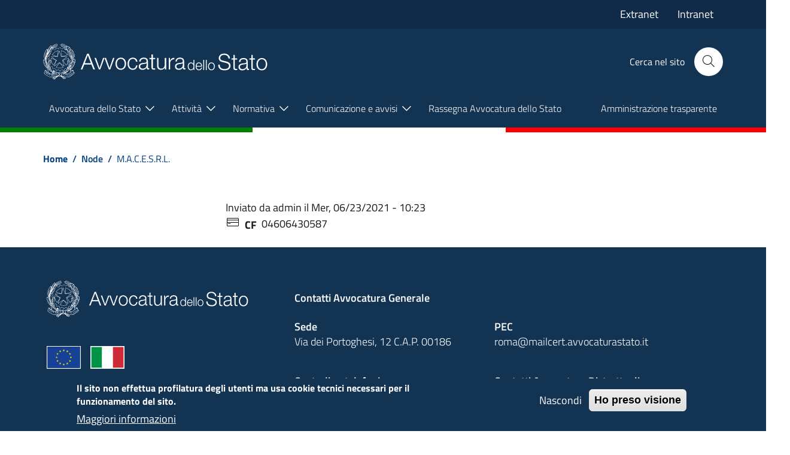

--- FILE ---
content_type: text/html; charset=UTF-8
request_url: https://www.avvocaturastato.it/node/4156
body_size: 61541
content:


<!-- THEME DEBUG -->
<!-- THEME HOOK: 'html' -->
<!-- FILE NAME SUGGESTIONS:
   * html--node--4156.html.twig
   * html--node--%.html.twig
   * html--node.html.twig
   x html.html.twig
-->
<!-- BEGIN OUTPUT from 'themes/custom/italiagov/templates/layout/html.html.twig' -->
<!DOCTYPE html>
<html lang="it" dir="ltr" prefix="content: http://purl.org/rss/1.0/modules/content/  dc: http://purl.org/dc/terms/  foaf: http://xmlns.com/foaf/0.1/  og: http://ogp.me/ns#  rdfs: http://www.w3.org/2000/01/rdf-schema#  schema: http://schema.org/  sioc: http://rdfs.org/sioc/ns#  sioct: http://rdfs.org/sioc/types#  skos: http://www.w3.org/2004/02/skos/core#  xsd: http://www.w3.org/2001/XMLSchema# ">
  <head>
    <meta name="viewport" content="width=device-width, initial-scale=1, shrink-to-fit=no">
    <meta charset="utf-8" />
<link rel="canonical" href="https://www.avvocaturastato.it/node/4156" />
<meta name="Generator" content="Drupal 8 (https://www.drupal.org)" />
<meta name="MobileOptimized" content="width" />
<meta name="HandheldFriendly" content="true" />
<meta name="viewport" content="width=device-width, initial-scale=1.0" />
<style>div#sliding-popup, div#sliding-popup .eu-cookie-withdraw-banner, .eu-cookie-withdraw-tab {background: #133353} div#sliding-popup.eu-cookie-withdraw-wrapper { background: transparent; } #sliding-popup h1, #sliding-popup h2, #sliding-popup h3, #sliding-popup p, #sliding-popup label, #sliding-popup div, .eu-cookie-compliance-more-button, .eu-cookie-compliance-secondary-button, .eu-cookie-withdraw-tab { color: #ffffff;} .eu-cookie-withdraw-tab { border-color: #ffffff;}</style>
<link rel="shortcut icon" href="/sites/avvocaturastato.it/files/apple-icon-57x57.ico" type="image/vnd.microsoft.icon" />
<link rel="alternate" hreflang="it" href="https://www.avvocaturastato.it/node/4156" />
<link rel="revision" href="https://www.avvocaturastato.it/node/4156" />

    <title>M.A.C.E.S.R.L. | Avvocatura dello Stato</title>
    <link rel="stylesheet" media="all" href="/core/assets/vendor/normalize-css/normalize.css?t5xran" />
<link rel="stylesheet" media="all" href="/core/misc/normalize-fixes.css?t5xran" />
<link rel="stylesheet" media="all" href="/core/themes/stable/css/system/components/ajax-progress.module.css?t5xran" />
<link rel="stylesheet" media="all" href="/core/themes/stable/css/system/components/align.module.css?t5xran" />
<link rel="stylesheet" media="all" href="/core/themes/stable/css/system/components/autocomplete-loading.module.css?t5xran" />
<link rel="stylesheet" media="all" href="/core/themes/stable/css/system/components/fieldgroup.module.css?t5xran" />
<link rel="stylesheet" media="all" href="/core/themes/stable/css/system/components/container-inline.module.css?t5xran" />
<link rel="stylesheet" media="all" href="/core/themes/stable/css/system/components/clearfix.module.css?t5xran" />
<link rel="stylesheet" media="all" href="/core/themes/stable/css/system/components/details.module.css?t5xran" />
<link rel="stylesheet" media="all" href="/core/themes/stable/css/system/components/hidden.module.css?t5xran" />
<link rel="stylesheet" media="all" href="/core/themes/stable/css/system/components/item-list.module.css?t5xran" />
<link rel="stylesheet" media="all" href="/core/themes/stable/css/system/components/js.module.css?t5xran" />
<link rel="stylesheet" media="all" href="/core/themes/stable/css/system/components/nowrap.module.css?t5xran" />
<link rel="stylesheet" media="all" href="/core/themes/stable/css/system/components/position-container.module.css?t5xran" />
<link rel="stylesheet" media="all" href="/core/themes/stable/css/system/components/progress.module.css?t5xran" />
<link rel="stylesheet" media="all" href="/core/themes/stable/css/system/components/reset-appearance.module.css?t5xran" />
<link rel="stylesheet" media="all" href="/core/themes/stable/css/system/components/resize.module.css?t5xran" />
<link rel="stylesheet" media="all" href="/core/themes/stable/css/system/components/sticky-header.module.css?t5xran" />
<link rel="stylesheet" media="all" href="/core/themes/stable/css/system/components/system-status-counter.css?t5xran" />
<link rel="stylesheet" media="all" href="/core/themes/stable/css/system/components/system-status-report-counters.css?t5xran" />
<link rel="stylesheet" media="all" href="/core/themes/stable/css/system/components/system-status-report-general-info.css?t5xran" />
<link rel="stylesheet" media="all" href="/core/themes/stable/css/system/components/tabledrag.module.css?t5xran" />
<link rel="stylesheet" media="all" href="/core/themes/stable/css/system/components/tablesort.module.css?t5xran" />
<link rel="stylesheet" media="all" href="/core/themes/stable/css/system/components/tree-child.module.css?t5xran" />
<link rel="stylesheet" media="all" href="/modules/contrib/eu_cookie_compliance/css/eu_cookie_compliance.css?t5xran" />
<link rel="stylesheet" media="all" href="/core/themes/classy/css/components/action-links.css?t5xran" />
<link rel="stylesheet" media="all" href="/core/themes/classy/css/components/breadcrumb.css?t5xran" />
<link rel="stylesheet" media="all" href="/core/themes/classy/css/components/button.css?t5xran" />
<link rel="stylesheet" media="all" href="/core/themes/classy/css/components/collapse-processed.css?t5xran" />
<link rel="stylesheet" media="all" href="/core/themes/classy/css/components/container-inline.css?t5xran" />
<link rel="stylesheet" media="all" href="/core/themes/classy/css/components/details.css?t5xran" />
<link rel="stylesheet" media="all" href="/core/themes/classy/css/components/exposed-filters.css?t5xran" />
<link rel="stylesheet" media="all" href="/core/themes/classy/css/components/field.css?t5xran" />
<link rel="stylesheet" media="all" href="/core/themes/classy/css/components/form.css?t5xran" />
<link rel="stylesheet" media="all" href="/core/themes/classy/css/components/icons.css?t5xran" />
<link rel="stylesheet" media="all" href="/core/themes/classy/css/components/inline-form.css?t5xran" />
<link rel="stylesheet" media="all" href="/core/themes/classy/css/components/item-list.css?t5xran" />
<link rel="stylesheet" media="all" href="/core/themes/classy/css/components/link.css?t5xran" />
<link rel="stylesheet" media="all" href="/core/themes/classy/css/components/links.css?t5xran" />
<link rel="stylesheet" media="all" href="/core/themes/classy/css/components/menu.css?t5xran" />
<link rel="stylesheet" media="all" href="/core/themes/classy/css/components/more-link.css?t5xran" />
<link rel="stylesheet" media="all" href="/core/themes/classy/css/components/pager.css?t5xran" />
<link rel="stylesheet" media="all" href="/core/themes/classy/css/components/tabledrag.css?t5xran" />
<link rel="stylesheet" media="all" href="/core/themes/classy/css/components/tableselect.css?t5xran" />
<link rel="stylesheet" media="all" href="/core/themes/classy/css/components/tablesort.css?t5xran" />
<link rel="stylesheet" media="all" href="/core/themes/classy/css/components/tabs.css?t5xran" />
<link rel="stylesheet" media="all" href="/core/themes/classy/css/components/textarea.css?t5xran" />
<link rel="stylesheet" media="all" href="/core/themes/classy/css/components/ui-dialog.css?t5xran" />
<link rel="stylesheet" media="all" href="/core/themes/classy/css/components/messages.css?t5xran" />
<link rel="stylesheet" media="all" href="/core/themes/classy/css/components/node.css?t5xran" />
<link rel="stylesheet" media="all" href="/themes/custom/italiagov/assets/css/main.css?t5xran" />
<link rel="stylesheet" media="all" href="/themes/custom/italiagov/assets/css/accessibility.css?t5xran" />
<link rel="stylesheet" media="all" href="/themes/custom/italiagov/assets/css/custom.css?t5xran" />
<link rel="stylesheet" media="all" href="/themes/custom/italiagov/assets/css/export-xml.css?t5xran" />
<link rel="stylesheet" media="all" href="/themes/custom/italiagov/assets/fonts/Design_Italia/it-icons.css?t5xran" />
<link rel="stylesheet" media="all" href="/sites/avvocaturastato.it/files/asset_injector/css/padding_fixer_for_mobile-c48c3d83159a50a08002ef8f98d06afa.css?t5xran" />

    
<!--[if lte IE 8]>
<script src="/core/assets/vendor/html5shiv/html5shiv.min.js?v=3.7.3"></script>
<![endif]-->

    <script>window.__PUBLIC_PATH__ = '/themes/custom/italiagov/assets/fonts'</script>
    <script type="text/javascript">
      !(function (cfg){function e(){cfg.onInit&&cfg.onInit(i)}var S,u,D,t,n,i,C=window,x=document,w=C.location,I="script",b="ingestionendpoint",E="disableExceptionTracking",A="ai.device.";"instrumentationKey"[S="toLowerCase"](),u="crossOrigin",D="POST",t="appInsightsSDK",n=cfg.name||"appInsights",(cfg.name||C[t])&&(C[t]=n),i=C[n]||function(l){var d=!1,g=!1,f={initialize:!0,queue:[],sv:"7",version:2,config:l};function m(e,t){var n={},i="Browser";function a(e){e=""+e;return 1===e.length?"0"+e:e}return n[A+"id"]=i[S](),n[A+"type"]=i,n["ai.operation.name"]=w&&w.pathname||"_unknown_",n["ai.internal.sdkVersion"]="javascript:snippet_"+(f.sv||f.version),{time:(i=new Date).getUTCFullYear()+"-"+a(1+i.getUTCMonth())+"-"+a(i.getUTCDate())+"T"+a(i.getUTCHours())+":"+a(i.getUTCMinutes())+":"+a(i.getUTCSeconds())+"."+(i.getUTCMilliseconds()/1e3).toFixed(3).slice(2,5)+"Z",iKey:e,name:"Microsoft.ApplicationInsights."+e.replace(/-/g,"")+"."+t,sampleRate:100,tags:n,data:{baseData:{ver:2}},ver:4,seq:"1",aiDataContract:undefined}}var h=-1,v=0,y=["js.monitor.azure.com","js.cdn.applicationinsights.io","js.cdn.monitor.azure.com","js0.cdn.applicationinsights.io","js0.cdn.monitor.azure.com","js2.cdn.applicationinsights.io","js2.cdn.monitor.azure.com","az416426.vo.msecnd.net"],k=l.url||cfg.src;if(k){if((n=navigator)&&(~(n=(n.userAgent||"").toLowerCase()).indexOf("msie")||~n.indexOf("trident/"))&&~k.indexOf("ai.3")&&(k=k.replace(/(\/)(ai\.3\.)([^\d]*)$/,function(e,t,n){return t+"ai.2"+n})),!1!==cfg.cr)for(var e=0;e<y.length;e++)if(0<k.indexOf(y[e])){h=e;break}var i=function(e){var a,t,n,i,o,r,s,c,p,u;f.queue=[],g||(0<=h&&v+1<y.length?(a=(h+v+1)%y.length,T(k.replace(/^(.*\/\/)([\w\.]*)(\/.*)$/,function(e,t,n,i){return t+y[a]+i})),v+=1):(d=g=!0,o=k,c=(p=function(){var e,t={},n=l.connectionString;if(n)for(var i=n.split(";"),a=0;a<i.length;a++){var o=i[a].split("=");2===o.length&&(t[o[0][S]()]=o[1])}return t[b]||(e=(n=t.endpointsuffix)?t.location:null,t[b]="https://"+(e?e+".":"")+"dc."+(n||"services.visualstudio.com")),t}()).instrumentationkey||l.instrumentationKey||"",p=(p=p[b])?p+"/v2/track":l.endpointUrl,(u=[]).push((t="SDK LOAD Failure: Failed to load Application Insights SDK script (See stack for details)",n=o,r=p,(s=(i=m(c,"Exception")).data).baseType="ExceptionData",s.baseData.exceptions=[{typeName:"SDKLoadFailed",message:t.replace(/\./g,"-"),hasFullStack:!1,stack:t+"\nSnippet failed to load ["+n+"] -- Telemetry is disabled\nHelp Link: https://go.microsoft.com/fwlink/?linkid=2128109\nHost: "+(w&&w.pathname||"_unknown_")+"\nEndpoint: "+r,parsedStack:[]}],i)),u.push((s=o,t=p,(r=(n=m(c,"Message")).data).baseType="MessageData",(i=r.baseData).message='AI (Internal): 99 message:"'+("SDK LOAD Failure: Failed to load Application Insights SDK script (See stack for details) ("+s+")").replace(/\"/g,"")+'"',i.properties={endpoint:t},n)),o=u,c=p,JSON&&((r=C.fetch)&&!cfg.useXhr?r(c,{method:D,body:JSON.stringify(o),mode:"cors"}):XMLHttpRequest&&((s=new XMLHttpRequest).open(D,c),s.setRequestHeader("Content-type","application/json"),s.send(JSON.stringify(o))))))},a=function(e,t){g||setTimeout(function(){!t&&f.core||i()},500),d=!1},T=function(e){var n=x.createElement(I),e=(n.src=e,cfg[u]);return!e&&""!==e||"undefined"==n[u]||(n[u]=e),n.onload=a,n.onerror=i,n.onreadystatechange=function(e,t){"loaded"!==n.readyState&&"complete"!==n.readyState||a(0,t)},cfg.ld&&cfg.ld<0?x.getElementsByTagName("head")[0].appendChild(n):setTimeout(function(){x.getElementsByTagName(I)[0].parentNode.appendChild(n)},cfg.ld||0),n};T(k)}try{f.cookie=x.cookie}catch(p){}function t(e){for(;e.length;)!function(t){f[t]=function(){var e=arguments;d||f.queue.push(function(){f[t].apply(f,e)})}}(e.pop())}var r,s,n="track",o="TrackPage",c="TrackEvent",n=(t([n+"Event",n+"PageView",n+"Exception",n+"Trace",n+"DependencyData",n+"Metric",n+"PageViewPerformance","start"+o,"stop"+o,"start"+c,"stop"+c,"addTelemetryInitializer","setAuthenticatedUserContext","clearAuthenticatedUserContext","flush"]),f.SeverityLevel={Verbose:0,Information:1,Warning:2,Error:3,Critical:4},(l.extensionConfig||{}).ApplicationInsightsAnalytics||{});return!0!==l[E]&&!0!==n[E]&&(t(["_"+(r="onerror")]),s=C[r],C[r]=function(e,t,n,i,a){var o=s&&s(e,t,n,i,a);return!0!==o&&f["_"+r]({message:e,url:t,lineNumber:n,columnNumber:i,error:a,evt:C.event}),o},l.autoExceptionInstrumented=!0),f}(cfg.cfg),(C[n]=i).queue&&0===i.queue.length?(i.queue.push(e),i.trackPageView({})):e();})({
        src: "https://js.monitor.azure.com/scripts/b/ai.3.gbl.min.js",
        // name: "appInsights",
        // ld: 0,
        // useXhr: 1,
        crossOrigin: "anonymous",
        // onInit: null,
        // cr: 0,
        cfg: { // Application Insights Configuration
        connectionString: "InstrumentationKey=be62cea8-681d-4002-99dc-e8d37f359147;IngestionEndpoint=https://westeurope-5.in.applicationinsights.azure.com/;LiveEndpoint=https://westeurope.livediagnostics.monitor.azure.com/;ApplicationId=6517876e-fe36-4a70-afe9-4ae28b4c0dd9"
      }});
    </script>
  </head>
    <body class="user-anonymous path-node page-node-typepartecipante">
        
    

<!-- THEME DEBUG -->
<!-- THEME HOOK: 'off_canvas_page_wrapper' -->
<!-- BEGIN OUTPUT from 'core/themes/stable/templates/content/off-canvas-page-wrapper.html.twig' -->
  <div class="dialog-off-canvas-main-canvas" data-off-canvas-main-canvas>
    

<!-- THEME DEBUG -->
<!-- THEME HOOK: 'page' -->
<!-- FILE NAME SUGGESTIONS:
   * page--node--4156.html.twig
   * page--node--%.html.twig
   x page--node.html.twig
   * page.html.twig
-->
<!-- BEGIN OUTPUT from 'themes/custom/italiagov/templates/pages/page--node.html.twig' -->
<div id="page-default" class="it-page-main">
      
<a href="#" aria-hidden="true" data-attribute="back-to-top" aria-label = "Cliccando questo pulsante tornerai all'inizio della pagina" class="back-to-top   shadow">
  
  <svg class="icon       icon-light">
  <use xlink:href="https://www.avvocaturastato.it/themes/custom/italiagov/assets/icons/sprite.svg#it-arrow-up"></use>
</svg>
</a>
      <header class="it-header-fixed it-header-wrapper">
      <div class="it-header-slim-wrapper">
    <div class="container">
      <div class="row">
        <div class="col-12">
          <div class="it-header-slim-wrapper-content">
            <div class="it-access-top-wrapper d-lg-none">
              <a class="btn btn-primary btn-sm btn-icon hidden-xs" href="/user">
                Accedi</a>
            </div>

                       
            <div class="it-header-slim-right-zone">
                              

<!-- THEME DEBUG -->
<!-- THEME HOOK: 'region' -->
<!-- FILE NAME SUGGESTIONS:
   * region--header-slim-lingua.html.twig
   x region.html.twig
-->
<!-- BEGIN OUTPUT from 'themes/contrib/bootstrap_italia/templates/layout/regions/region.html.twig' -->
      

<!-- THEME DEBUG -->
<!-- THEME HOOK: 'block' -->
<!-- FILE NAME SUGGESTIONS:
   * block--header-slim-lingua--system-menu-block--link-avvocatura-dello-stato.html.twig
   * block--header-slim-lingua--system-menu-block.html.twig
   * block--header-slim-lingua.html.twig
   * block--header-slim-lingua--linkavvocaturadellostato.html.twig
   * block--linkavvocaturadellostato.html.twig
   * block--system-menu-block--link-avvocatura-dello-stato.html.twig
   x block--system-menu-block.html.twig
   * block--system.html.twig
   * block.html.twig
-->
<!-- BEGIN OUTPUT from 'core/themes/classy/templates/block/block--system-menu-block.html.twig' -->
<nav role="navigation" aria-labelledby="block-linkavvocaturadellostato-menu" id="block-linkavvocaturadellostato" class="block block-menu navigation menu--link-avvocatura-dello-stato">
            
  <h2 class="visually-hidden" id="block-linkavvocaturadellostato-menu">Link Avvocatura dello Stato</h2>
  

        

<!-- THEME DEBUG -->
<!-- THEME HOOK: 'menu__link_avvocatura_dello_stato' -->
<!-- FILE NAME SUGGESTIONS:
   * menu--link-avvocatura-dello-stato.html.twig
   * menu--link-avvocatura-dello-stato--header-slim-lingua.html.twig
   * menu--header-slim-lingua--link-avvocatura-dello-stato.html.twig
   * menu--header-slim-lingua.html.twig
   x menu.html.twig
-->
<!-- BEGIN OUTPUT from 'core/themes/classy/templates/navigation/menu.html.twig' -->

              <ul block="linkavvocaturadellostato" class="menu">
                    <li class="menu-item">
        <a href="https://www.avvocaturastato.it/extranet/home.seam">Extranet</a>
              </li>
                <li class="menu-item">
        <a href="https://www.avvocaturastato.it/intranet/">Intranet</a>
              </li>
        </ul>
  


<!-- END OUTPUT from 'core/themes/classy/templates/navigation/menu.html.twig' -->


  </nav>

<!-- END OUTPUT from 'core/themes/classy/templates/block/block--system-menu-block.html.twig' -->


  
<!-- END OUTPUT from 'themes/contrib/bootstrap_italia/templates/layout/regions/region.html.twig' -->


                                                            <div class="it-access-top-wrapper d-lg-block d-none">
                  <a class="btn btn-primary btn-sm btn-icon hidden-xs" href="/user">
                    Accedi</a>
                </div>
                                          </div>
          </div>
        </div>
      </div>
    </div>
  </div>
    <div class="it-nav-wrapper">
      
<div class="it-header-center-wrapper it-small-header">
  <div class="container">
    <div class="row">
      <div class="col-12">
        <div class="it-header-center-content-wrapper">
                      <div class="it-brand-wrapper mr-4 mr-md-0">
              

<!-- THEME DEBUG -->
<!-- THEME HOOK: 'region' -->
<!-- FILE NAME SUGGESTIONS:
   * region--brand.html.twig
   x region.html.twig
-->
<!-- BEGIN OUTPUT from 'themes/contrib/bootstrap_italia/templates/layout/regions/region.html.twig' -->
      

<!-- THEME DEBUG -->
<!-- THEME HOOK: 'block' -->
<!-- FILE NAME SUGGESTIONS:
   * block--brand--system-branding-block--.html.twig
   * block--brand--system-branding-block.html.twig
   * block--brand.html.twig
   * block--brand--brandingdelsito.html.twig
   * block--brandingdelsito.html.twig
   x block--system-branding-block.html.twig
   * block--system.html.twig
   * block.html.twig
-->
<!-- BEGIN OUTPUT from 'themes/custom/italiagov/templates/block/header/block--system-branding-block.html.twig' -->
<div id="it-block-brandingdelsito" class="block block-system block-system-branding-block">
  
    
  <a href="/" title="Home" rel="home">
                            <img src="/themes/custom/italiagov/assets/images/logo.svg"  alt="Logo avvocatura dello stato" class="img-fluid img-brand"/>
          <div class="it-brand-text sr-only">
      </div>
</a>
</div>

<!-- END OUTPUT from 'themes/custom/italiagov/templates/block/header/block--system-branding-block.html.twig' -->


  
<!-- END OUTPUT from 'themes/contrib/bootstrap_italia/templates/layout/regions/region.html.twig' -->


            </div>
                    <div class="it-right-zone">
              <div class="it-search-wrapper">
      <span class="d-none d-md-block">Cerca nel sito</span>
      <a class="search-link rounded-icon" aria-label="Cerca" href="#" data-target="#search-modal" data-toggle="modal">
                <span class="it-icon it-search it-icon-lg" aria-albel="cerca"></span>
      </a>
      <!-- Search Modal -->
      <div class="modal fade" id="search-modal" tabindex="-1" aria-hidden="true">
        <div class="modal-dialog modal-lg" role="document">
          <div class="modal-content perfect-scrollbar">
            <div class="modal-header">
              <h5 class="modal-title">Cerca nel sito</h5>
              <button class="close" type="button" data-dismiss="modal" aria-label="Close">
                
<svg class="icon">
  <use xlink:href="https://www.avvocaturastato.it/themes/custom/italiagov/assets/icons/sprite.svg#it-close"></use>
</svg>
              </button>
            </div>
            <div class="modal-body pt-0 pb-4">
              

<!-- THEME DEBUG -->
<!-- THEME HOOK: 'region' -->
<!-- FILE NAME SUGGESTIONS:
   * region--header-center-search.html.twig
   x region.html.twig
-->
<!-- BEGIN OUTPUT from 'themes/contrib/bootstrap_italia/templates/layout/regions/region.html.twig' -->
      

<!-- THEME DEBUG -->
<!-- THEME HOOK: 'block' -->
<!-- FILE NAME SUGGESTIONS:
   * block--header-center-search--search-form-block--.html.twig
   * block--header-center-search--search-form-block.html.twig
   * block--header-center-search.html.twig
   * block--header-center-search--italiagov-search.html.twig
   * block--italiagov-search.html.twig
   x block--search-form-block.html.twig
   * block--search.html.twig
   * block.html.twig
-->
<!-- BEGIN OUTPUT from 'themes/contrib/bootstrap_italia/templates/block/block--search-form-block.html.twig' -->
<div class="search-block-form block block-search container-inline" data-drupal-selector="search-block-form" id="block-italiagov-search" role="search">
  
    
      

<!-- THEME DEBUG -->
<!-- THEME HOOK: 'form' -->
<!-- BEGIN OUTPUT from 'themes/contrib/bootstrap_italia/templates/form/form.html.twig' -->
<form block="italiagov_search" action="/search/node" method="get" id="search-block-form" accept-charset="UTF-8" class="needs-validation was-validated-hidden-check" novalidate>
  

<!-- THEME DEBUG -->
<!-- THEME HOOK: 'form_element' -->
<!-- BEGIN OUTPUT from 'themes/contrib/bootstrap_italia/templates/form/form-element.html.twig' -->
<div class="js-form-item form-item form-group js-form-type-search form-type-search form-item-keys js-form-item-keys form-no-label">
      

<!-- THEME DEBUG -->
<!-- THEME HOOK: 'form_element_label' -->
<!-- BEGIN OUTPUT from 'themes/custom/italiagov/templates/form/form-element-label.html.twig' -->
 
<label for="edit-keys" class="visually-hidden active">Cerca</label>
<!-- END OUTPUT from 'themes/custom/italiagov/templates/form/form-element-label.html.twig' -->


        

<!-- THEME DEBUG -->
<!-- THEME HOOK: 'input__search' -->
<!-- FILE NAME SUGGESTIONS:
   x input--search.html.twig
   x input--search.html.twig
   * input.html.twig
-->
<!-- BEGIN OUTPUT from 'themes/custom/italiagov/templates/form/input--search.html.twig' -->
<input title="Inserisci i termini da cercare." data-drupal-selector="edit-keys" type="search" id="edit-keys" name="keys" value="" size="15" maxlength="128" class="form-search form-control 1" />
<label class="visually-hidden">Cerca nel sito</label>



<!-- END OUTPUT from 'themes/custom/italiagov/templates/form/input--search.html.twig' -->


    
      <div class="input-group-append">
                      <span id="search-icon-modal" class="it-icon it-search icon-lg" aria-label="cerca"></span>
        </div>
        </div>

<!-- END OUTPUT from 'themes/contrib/bootstrap_italia/templates/form/form-element.html.twig' -->



<!-- THEME DEBUG -->
<!-- THEME HOOK: 'container' -->
<!-- BEGIN OUTPUT from 'themes/contrib/bootstrap_italia/templates/form/container.html.twig' -->


<!-- THEME DEBUG -->
<!-- THEME HOOK: 'input__submit' -->
<!-- FILE NAME SUGGESTIONS:
   x input--submit.html.twig
   x input--submit.html.twig
   * input.html.twig
-->
<!-- BEGIN OUTPUT from 'themes/contrib/bootstrap_italia/templates/form/input--submit.html.twig' -->
  
  <input data-drupal-selector="edit-submit" type="submit" id="edit-submit--2" value="Cerca" class="button js-form-submit form-submit btn btn-primary mx-0" type="" value="" />

<!-- END OUTPUT from 'themes/contrib/bootstrap_italia/templates/form/input--submit.html.twig' -->



<!-- END OUTPUT from 'themes/contrib/bootstrap_italia/templates/form/container.html.twig' -->


</form>

<!-- END OUTPUT from 'themes/contrib/bootstrap_italia/templates/form/form.html.twig' -->


  </div>

<!-- END OUTPUT from 'themes/contrib/bootstrap_italia/templates/block/block--search-form-block.html.twig' -->


  
<!-- END OUTPUT from 'themes/contrib/bootstrap_italia/templates/layout/regions/region.html.twig' -->


            </div>
          </div>
        </div>
      </div>

      <button class="custom-navbar-button-main-menu" type="button" aria-controls="main-menu" aria-expanded="true" aria-label="Toggle navigation" data-target="#main-menu">
        <span class="it-icon it-burger it-icon-lg text-white" aria-albel="apri burger menu"></span>
        <span class="it-icon it-close-big it-icon-lg text-white" style="display: none;" aria-albel="apri burger menu"></span>
      </button>

    </div>
  </div>
        </div>
      </div>
    </div>
  </div>
</div>
      <div class="it-header-navbar-wrapper">
  <div class="container">
    <div class="row">
      <div class="col-12">
                  

<!-- THEME DEBUG -->
<!-- THEME HOOK: 'region' -->
<!-- FILE NAME SUGGESTIONS:
   x region--header-nav.html.twig
   * region.html.twig
-->
<!-- BEGIN OUTPUT from 'themes/custom/italiagov/templates/layout/regions/region--header-nav.html.twig' -->
  <div id="it-region-header-nav" class="region header_nav">
        <nav
      role="navigation"
      aria-labelledby="main-menu"
      class="navbar navbar-expand-lg has-megamenu"
    >
      <button class="custom-navbar-toggler" type="button" aria-controls="main-menu" aria-expanded="false" aria-label="Toggle navigation" data-target="#main-menu">
        



<svg class="icon">
  <use xlink:href="https://www.avvocaturastato.it/themes/custom/italiagov/assets/icons/sprite.svg#it-burger"></use>
</svg>
      </button>
      <div class="navbar-collapsable" id="main-menu" style="display: none;">
        <div class="overlay" style="display: none;"></div>
        <div class="close-div sr-only">
          <button class="btn close-menu" type="button"><span class="it-close"></span>X</button>
        </div>
                <h2 id="main-menu-title" class="visually-hidden">Main Menu</h2>
        <div class="menu-wrapper">
          

<!-- THEME DEBUG -->
<!-- THEME HOOK: 'block' -->
<!-- FILE NAME SUGGESTIONS:
   * block--header-nav--system-menu-block--main.html.twig
   * block--header-nav--system-menu-block.html.twig
   x block--header-nav.html.twig
   * block--header-nav--italiagov-main-menu.html.twig
   * block--italiagov-main-menu.html.twig
   * block--system-menu-block--main.html.twig
   * block--system-menu-block.html.twig
   * block--system.html.twig
   * block.html.twig
-->
<!-- BEGIN OUTPUT from 'themes/contrib/bootstrap_italia/templates/block/header/block--header-nav.html.twig' -->
  <div class="it-header-nav-wrapper">
    

<!-- THEME DEBUG -->
<!-- THEME HOOK: 'menu__main' -->
<!-- FILE NAME SUGGESTIONS:
   * menu--main.html.twig
   * menu--main--header-nav.html.twig
   * menu--header-nav--main.html.twig
   x menu--header-nav.html.twig
   * menu.html.twig
-->
<!-- BEGIN OUTPUT from 'themes/contrib/bootstrap_italia/templates/navigation/header/menu--header-nav.html.twig' -->
<ul block="italiagov_main_menu" class="navbar-nav">
    
                                                                                                      
        
            <li class="nav-item dropdown">
      <a
        class="nav-link dropdown-toggle  "
        data-toggle="dropdown" aria-expandend="false"
        href=""
              >
        <span>Avvocatura dello Stato</span>

                          
<svg class="icon">
  <use xlink:href="https://www.avvocaturastato.it/themes/custom/italiagov/assets/icons/sprite.svg#it-expand"></use>
</svg>
              </a>

                    <div class="dropdown-menu">

                                


<div class="link-list-wrapper">
  <ul class="link-list">
      
            <li>

                            <a
            class="list-item        level-0"
            
            href="/organizzazione-0"
                      >
            <span>Organizzazione</span>
                                </a>
        
                
      </li>
          <li>

                            <a
            class="list-item        level-0"
            
            href="/la-storia-e-la-missione-dellavvocatura-dello-stato"
                      >
            <span>Storia</span>
                                </a>
        
                
      </li>
          <li>

                            <a
            class="list-item        level-0"
            
            href="/contatti-e-pec"
                      >
            <span>Contatti e PEC</span>
                                </a>
        
                
      </li>
      
  </ul>
</div>

                   </div>
           </li>
  
                                                                                                                                                                  
        
            <li class="nav-item dropdown">
      <a
        class="nav-link dropdown-toggle  "
        data-toggle="dropdown" aria-expandend="false"
        href=""
              >
        <span>Attività</span>

                          
<svg class="icon">
  <use xlink:href="https://www.avvocaturastato.it/themes/custom/italiagov/assets/icons/sprite.svg#it-expand"></use>
</svg>
              </a>

                    <div class="dropdown-menu">

                                


<div class="link-list-wrapper">
  <ul class="link-list">
      
            <li>

                            <a
            class="list-item        level-0"
            
            href="/attivita/principali-funzioni-attivita"
                      >
            <span>Principali funzioni e attività</span>
                                </a>
        
                
      </li>
          <li>

                            <a
            class="list-item        level-0"
            
            href="/attivita/attivita-consultiva"
                      >
            <span>Attività consultiva</span>
                                </a>
        
                
      </li>
          <li>

                            <a
            class="list-item        level-0"
            
            href="/attivita/attivita-contenziosa"
                      >
            <span>Attività contenziosa</span>
                                </a>
        
                
      </li>
          <li>

                            <a
            class="list-item        level-0"
            
            href="/attivita/patrocinio"
                      >
            <span>Patrocinio</span>
                                </a>
        
                
      </li>
          <li>

                            <a
            class="list-item        level-0"
            
            href="/attivita/lamministrazione-giudizio"
                      >
            <span>L&#039;amministrazione in giudizio</span>
                                </a>
        
                
      </li>
      
  </ul>
</div>

                   </div>
           </li>
  
                                                                        
        
            <li class="nav-item dropdown">
      <a
        class="nav-link dropdown-toggle  "
        data-toggle="dropdown" aria-expandend="false"
        href=""
              >
        <span>Normativa</span>

                          
<svg class="icon">
  <use xlink:href="https://www.avvocaturastato.it/themes/custom/italiagov/assets/icons/sprite.svg#it-expand"></use>
</svg>
              </a>

                    <div class="dropdown-menu">

                                


<div class="link-list-wrapper">
  <ul class="link-list">
      
            <li>

                            <a
            class="list-item        level-0"
            
            href="/normativa-fondamentale"
                      >
            <span>Normativa fondamentale</span>
                                </a>
        
                
      </li>
          <li>

                            <a
            class="list-item        level-0"
            
            href="/normativa-interesse"
                      >
            <span>Normativa d&#039;interesse</span>
                                </a>
        
                
      </li>
      
  </ul>
</div>

                   </div>
           </li>
  
                                                                                                                                    
        
            <li class="nav-item dropdown">
      <a
        class="nav-link dropdown-toggle  "
        data-toggle="dropdown" aria-expandend="false"
        href=""
              >
        <span>Comunicazione e avvisi</span>

                          
<svg class="icon">
  <use xlink:href="https://www.avvocaturastato.it/themes/custom/italiagov/assets/icons/sprite.svg#it-expand"></use>
</svg>
              </a>

                    <div class="dropdown-menu">

                                


<div class="link-list-wrapper">
  <ul class="link-list">
      
            <li>

                            <a
            class="list-item        level-0"
            
            href="/news"
                      >
            <span>News</span>
                                </a>
        
                
      </li>
          <li>

                            <a
            class="list-item        level-0"
            
            href="/atti-di-notifica"
                      >
            <span>Atti di notifica</span>
                                </a>
        
                
      </li>
          <li>

                            <a
            class="list-item        level-0"
            
            href="/bandi-di-concorso"
                      >
            <span>Bandi di concorso</span>
                                </a>
        
                
      </li>
          <li>

                            <a
            class="list-item        level-0"
            
            href="/bandi-di-gara"
                      >
            <span>Bandi di gara e contratti</span>
                                </a>
        
                
      </li>
      
  </ul>
</div>

                   </div>
           </li>
  
            
        
            <li class="nav-item">
      <a
        class="nav-link   "
        
        href="/rassegna-avvocatura-stato"
              >
        <span>Rassegna Avvocatura dello Stato</span>

                      </a>

                 </li>
   </ul>

<!-- END OUTPUT from 'themes/contrib/bootstrap_italia/templates/navigation/header/menu--header-nav.html.twig' -->


  </div>

<!-- END OUTPUT from 'themes/contrib/bootstrap_italia/templates/block/header/block--header-nav.html.twig' -->



<!-- THEME DEBUG -->
<!-- THEME HOOK: 'block' -->
<!-- FILE NAME SUGGESTIONS:
   * block--header-nav--system-menu-block--amministrazione-trasparente.html.twig
   * block--header-nav--system-menu-block.html.twig
   x block--header-nav.html.twig
   * block--header-nav--amministrazionetrasparente.html.twig
   * block--amministrazionetrasparente.html.twig
   * block--system-menu-block--amministrazione-trasparente.html.twig
   * block--system-menu-block.html.twig
   * block--system.html.twig
   * block.html.twig
-->
<!-- BEGIN OUTPUT from 'themes/contrib/bootstrap_italia/templates/block/header/block--header-nav.html.twig' -->
  <div class="it-header-nav-wrapper">
    

<!-- THEME DEBUG -->
<!-- THEME HOOK: 'menu__amministrazione_trasparente' -->
<!-- FILE NAME SUGGESTIONS:
   * menu--amministrazione-trasparente.html.twig
   * menu--amministrazione-trasparente--header-nav.html.twig
   * menu--header-nav--amministrazione-trasparente.html.twig
   x menu--header-nav.html.twig
   * menu.html.twig
-->
<!-- BEGIN OUTPUT from 'themes/contrib/bootstrap_italia/templates/navigation/header/menu--header-nav.html.twig' -->
<ul block="amministrazionetrasparente" class="navbar-nav">
    
            
        
            <li class="nav-item">
      <a
        class="nav-link   "
        
        href="/amministrazione-trasparente"
              >
        <span>Amministrazione trasparente</span>

                      </a>

                 </li>
   </ul>

<!-- END OUTPUT from 'themes/contrib/bootstrap_italia/templates/navigation/header/menu--header-nav.html.twig' -->


  </div>

<!-- END OUTPUT from 'themes/contrib/bootstrap_italia/templates/block/header/block--header-nav.html.twig' -->


        </div>
      </div>
    </nav>

  </div>

<!-- END OUTPUT from 'themes/custom/italiagov/templates/layout/regions/region--header-nav.html.twig' -->


              </div>
    </div>
  </div>
</div>
    </div>
     <div class="divider-bandiera"></div>
  </header>
  

  <div class="before-content__wrapper">
    <div class="before-content container">
      <div class="row">

                  <div class="col before-content__col before-content__first">
            

<!-- THEME DEBUG -->
<!-- THEME HOOK: 'region' -->
<!-- FILE NAME SUGGESTIONS:
   * region--before-content-first.html.twig
   x region.html.twig
-->
<!-- BEGIN OUTPUT from 'themes/contrib/bootstrap_italia/templates/layout/regions/region.html.twig' -->

<!-- END OUTPUT from 'themes/contrib/bootstrap_italia/templates/layout/regions/region.html.twig' -->


          </div>
        
        
        
        
      </div>
    </div>
  </div>
     <main>
    <section id="contenuto" role="main" class="main-container js-quickedit-main-content ">

             <div class="container px-4 mt-4 ">
        <div class="row">
          <div class="col">
                          <div class="it-breadcrumb__wrapper">
                

<!-- THEME DEBUG -->
<!-- THEME HOOK: 'region' -->
<!-- FILE NAME SUGGESTIONS:
   * region--breadcrumb.html.twig
   x region.html.twig
-->
<!-- BEGIN OUTPUT from 'themes/contrib/bootstrap_italia/templates/layout/regions/region.html.twig' -->
      

<!-- THEME DEBUG -->
<!-- THEME HOOK: 'block' -->
<!-- FILE NAME SUGGESTIONS:
   * block--breadcrumb--system-breadcrumb-block--.html.twig
   * block--breadcrumb--system-breadcrumb-block.html.twig
   * block--breadcrumb.html.twig
   * block--breadcrumb--italiagov-breadcrumbs.html.twig
   * block--italiagov-breadcrumbs.html.twig
   * block--system-breadcrumb-block.html.twig
   * block--system.html.twig
   x block.html.twig
-->
<!-- BEGIN OUTPUT from 'themes/contrib/bootstrap_italia/templates/block/block.html.twig' -->
<div id="it-block-italiagov-breadcrumbs" class="block block-system block-system-breadcrumb-block">
  
    
      

<!-- THEME DEBUG -->
<!-- THEME HOOK: 'breadcrumb' -->
<!-- BEGIN OUTPUT from 'themes/contrib/bootstrap_italia/templates/navigation/breadcrumb.html.twig' -->


<nav class="breadcrumb-container" aria-label="breadcrumb">
  <ol class="breadcrumb">
                  <li class="breadcrumb-item">
          <a href="/">Home</a><span class="separator">/</span>        </li>
                 
        <li class="breadcrumb-item">
          <strong>Node</strong><span class="separator">/</span>        </li> 
                        <li class="breadcrumb-item active" aria-current="page">M.A.C.E.S.R.L.</li>
            </ol>
</nav>

<!-- END OUTPUT from 'themes/contrib/bootstrap_italia/templates/navigation/breadcrumb.html.twig' -->


  </div>

<!-- END OUTPUT from 'themes/contrib/bootstrap_italia/templates/block/block.html.twig' -->


  
<!-- END OUTPUT from 'themes/contrib/bootstrap_italia/templates/layout/regions/region.html.twig' -->


              </div>
            
            
                          <div class="it-local-tasks_wrapper mb-5">
                

<!-- THEME DEBUG -->
<!-- THEME HOOK: 'region' -->
<!-- FILE NAME SUGGESTIONS:
   * region--local-tasks.html.twig
   x region.html.twig
-->
<!-- BEGIN OUTPUT from 'themes/contrib/bootstrap_italia/templates/layout/regions/region.html.twig' -->

<!-- END OUTPUT from 'themes/contrib/bootstrap_italia/templates/layout/regions/region.html.twig' -->


              </div>
            
                          <div class="it-help__wrapper">
                

<!-- THEME DEBUG -->
<!-- THEME HOOK: 'region' -->
<!-- FILE NAME SUGGESTIONS:
   * region--help.html.twig
   x region.html.twig
-->
<!-- BEGIN OUTPUT from 'themes/contrib/bootstrap_italia/templates/layout/regions/region.html.twig' -->

<!-- END OUTPUT from 'themes/contrib/bootstrap_italia/templates/layout/regions/region.html.twig' -->


              </div>
            
                          <div class="it-notification__wrapper">
                

<!-- THEME DEBUG -->
<!-- THEME HOOK: 'region' -->
<!-- FILE NAME SUGGESTIONS:
   * region--notification.html.twig
   x region.html.twig
-->
<!-- BEGIN OUTPUT from 'themes/contrib/bootstrap_italia/templates/layout/regions/region.html.twig' -->
      

<!-- THEME DEBUG -->
<!-- THEME HOOK: 'block' -->
<!-- FILE NAME SUGGESTIONS:
   * block--notification--system-messages-block--.html.twig
   * block--notification--system-messages-block.html.twig
   * block--notification.html.twig
   * block--notification--italiagov-messages.html.twig
   * block--italiagov-messages.html.twig
   x block--system-messages-block.html.twig
   * block--system.html.twig
   * block.html.twig
-->
<!-- BEGIN OUTPUT from 'core/themes/stable/templates/block/block--system-messages-block.html.twig' -->
<div data-drupal-messages-fallback class="hidden"></div>

<!-- END OUTPUT from 'core/themes/stable/templates/block/block--system-messages-block.html.twig' -->


  
<!-- END OUTPUT from 'themes/contrib/bootstrap_italia/templates/layout/regions/region.html.twig' -->


              </div>
                      </div>         </div>         </div>
      
            <div class="container px-4 mb-4 ">
      <div class="row">
                                      <aside class="col-xl-3 col-lg-4 it-sidebar-first__wrapper" role="complementary">
              

<!-- THEME DEBUG -->
<!-- THEME HOOK: 'region' -->
<!-- FILE NAME SUGGESTIONS:
   * region--sidebar-first.html.twig
   x region.html.twig
-->
<!-- BEGIN OUTPUT from 'themes/contrib/bootstrap_italia/templates/layout/regions/region.html.twig' -->

<!-- END OUTPUT from 'themes/contrib/bootstrap_italia/templates/layout/regions/region.html.twig' -->


            </aside>
                  
              <div class="col-xl-9 col-lg-8 pl-lg-4">
          <div class="it-content__wrapper">
            

<!-- THEME DEBUG -->
<!-- THEME HOOK: 'region' -->
<!-- FILE NAME SUGGESTIONS:
   * region--content.html.twig
   x region.html.twig
-->
<!-- BEGIN OUTPUT from 'themes/contrib/bootstrap_italia/templates/layout/regions/region.html.twig' -->
      

<!-- THEME DEBUG -->
<!-- THEME HOOK: 'block' -->
<!-- FILE NAME SUGGESTIONS:
   * block--content--system-main-block--.html.twig
   * block--content--system-main-block.html.twig
   * block--content.html.twig
   * block--content--italiagov-content.html.twig
   * block--italiagov-content.html.twig
   * block--system-main-block.html.twig
   * block--system.html.twig
   x block.html.twig
-->
<!-- BEGIN OUTPUT from 'themes/contrib/bootstrap_italia/templates/block/block.html.twig' -->
<div id="it-block-italiagov-content" class="block block-system block-system-main-block">
  
    
      

<!-- THEME DEBUG -->
<!-- THEME HOOK: 'node' -->
<!-- FILE NAME SUGGESTIONS:
   * node--4156--full.html.twig
   * node--4156.html.twig
   * node--partecipante--full.html.twig
   * node--partecipante.html.twig
   * node--full.html.twig
   x node.html.twig
-->
<!-- BEGIN OUTPUT from 'core/themes/classy/templates/content/node.html.twig' -->

<article data-history-node-id="4156" role="article" about="/node/4156" class="node node--type-partecipante node--view-mode-full">

  
    

      <footer class="node__meta">
      

<!-- THEME DEBUG -->
<!-- THEME HOOK: 'user' -->
<!-- BEGIN OUTPUT from 'core/themes/classy/templates/user/user.html.twig' -->
<article typeof="schema:Person" about="/en/user/1" class="profile">
  </article>

<!-- END OUTPUT from 'core/themes/classy/templates/user/user.html.twig' -->


      <div class="node__submitted">
        Inviato da 

<!-- THEME DEBUG -->
<!-- THEME HOOK: 'field' -->
<!-- FILE NAME SUGGESTIONS:
   * field--node--uid--partecipante.html.twig
   x field--node--uid.html.twig
   * field--node--partecipante.html.twig
   * field--uid.html.twig
   * field--entity-reference.html.twig
   * field.html.twig
-->
<!-- BEGIN OUTPUT from 'core/themes/classy/templates/field/field--node--uid.html.twig' -->
<span class="field field--name-uid field--type-entity-reference field--label-hidden">

<!-- THEME DEBUG -->
<!-- THEME HOOK: 'username' -->
<!-- BEGIN OUTPUT from 'core/themes/classy/templates/user/username.html.twig' -->
<span lang="" about="/user/1" typeof="schema:Person" property="schema:name" datatype="">admin</span>
<!-- END OUTPUT from 'core/themes/classy/templates/user/username.html.twig' -->

</span>

<!-- END OUTPUT from 'core/themes/classy/templates/field/field--node--uid.html.twig' -->

 il 

<!-- THEME DEBUG -->
<!-- THEME HOOK: 'field' -->
<!-- FILE NAME SUGGESTIONS:
   * field--node--created--partecipante.html.twig
   x field--node--created.html.twig
   * field--node--partecipante.html.twig
   * field--created.html.twig
   * field--created.html.twig
   * field.html.twig
-->
<!-- BEGIN OUTPUT from 'core/themes/classy/templates/field/field--node--created.html.twig' -->
<span class="field field--name-created field--type-created field--label-hidden">Mer, 06/23/2021 - 10:23</span>

<!-- END OUTPUT from 'core/themes/classy/templates/field/field--node--created.html.twig' -->

        
      </div>
    </footer>
  
  <div class="node__content">
    

<!-- THEME DEBUG -->
<!-- THEME HOOK: 'field' -->
<!-- FILE NAME SUGGESTIONS:
   * field--node--field-codice-fiscale--partecipante.html.twig
   * field--node--field-codice-fiscale.html.twig
   * field--node--partecipante.html.twig
   * field--field-codice-fiscale.html.twig
   * field--string.html.twig
   x field.html.twig
-->
<!-- BEGIN OUTPUT from 'themes/custom/italiagov/templates/field/field.html.twig' -->
  <div class="field field--name-field-codice-fiscale field--type-string field--label-above d-flex">
    <div class="d-inline-block clearfix mr-2">
                    <span class="it-icon it-card mr-1"></span>
        <small class="label">CF</small>
    
    </div>
              <div class="field__item">04606430587</div>
          </div>

<!-- END OUTPUT from 'themes/custom/italiagov/templates/field/field.html.twig' -->


  </div>

</article>

<!-- END OUTPUT from 'core/themes/classy/templates/content/node.html.twig' -->


  </div>

<!-- END OUTPUT from 'themes/contrib/bootstrap_italia/templates/block/block.html.twig' -->


  
<!-- END OUTPUT from 'themes/contrib/bootstrap_italia/templates/layout/regions/region.html.twig' -->


          </div>
                             </div>                       </div>       </div>
    </section>   </main>
   

    <footer class="it-footer">
    <div class="it-footer-main">
      <div class="container">
        <div class="row px-4 py-5">
                <div class="col-xl-auto col-lg-12  mr-md-5">
      <h2 class="sr-only">Footer</h2>
        <div class="it-brand-wrapper p-0">
          

<!-- THEME DEBUG -->
<!-- THEME HOOK: 'region' -->
<!-- FILE NAME SUGGESTIONS:
   * region--footer-brand.html.twig
   x region.html.twig
-->
<!-- BEGIN OUTPUT from 'themes/contrib/bootstrap_italia/templates/layout/regions/region.html.twig' -->
      

<!-- THEME DEBUG -->
<!-- THEME HOOK: 'block' -->
<!-- FILE NAME SUGGESTIONS:
   * block--footer-brand--system-branding-block--.html.twig
   x block--footer-brand--system-branding-block.html.twig
   * block--footer-brand.html.twig
   * block--footer-brand--brandingdelsito-2.html.twig
   * block--brandingdelsito-2.html.twig
   * block--system-branding-block.html.twig
   * block--system.html.twig
   * block.html.twig
-->
<!-- BEGIN OUTPUT from 'themes/custom/italiagov/templates/block/footer/block--footer-brand--system-branding-block.html.twig' -->
<div id="it-block-brandingdelsito-2" class="block block-system block-system-branding-block">
  
    
  <a href="/" title="Home" rel="home">
                            <img src="/themes/custom/italiagov/assets/images/logo-footer.svg"  alt="Logo avvocatura dello stato" class="img-fluid mt-md-2 mb-4 mb-md-0"/>
          </a>
</div>

<!-- END OUTPUT from 'themes/custom/italiagov/templates/block/footer/block--footer-brand--system-branding-block.html.twig' -->


  
<!-- END OUTPUT from 'themes/contrib/bootstrap_italia/templates/layout/regions/region.html.twig' -->


        </div>
        <div class="bandiere my-5 d-none d-md-flex">
            <div class="europa mr-3">
              <img src="/themes/custom/italiagov/assets/images/ue-logo.png" alt="Bandiera ue"/>
            </div>
            <div class="italia">
              <img src="/themes/custom/italiagov/assets/images/italia.png" alt="bandiera italia"/>
            </div>
          </div>
      </div>

          <div class="d-flex flex-column">
<div class="row pl-xl-4 pr-md-5 mt-2 mb-2 mrg-mobile"> <h3 id="title_contatti">Contatti Avvocatura Generale</h3> </div>
<div class="row">
  <div class="col-md-auto pl-xl-4 pr-md-5 mb-4">
        <h3>Sede</h3>
    <p>Via dei Portoghesi, 12  C.A.P. 00186</p>
                <h3 class="mt-4">Centralino telefonico</h3>
        <p><a href="tel:0668291"
        aria-label="Effetua una chiamata telefonica al numero 0668291">0668291</a></p>
          </div>
  <div class="col-md-auto pl-xl-4 pr-md-5 mb-4">
        <h3 class="mt text-uppercase">pec</h3>
    <p><a href="mailto:roma@mailcert.avvocaturastato.it">roma@mailcert.avvocaturastato.it</a></p>
             <h3 class="mt-4"> 
      <a href="https://www.avvocaturastato.it//avvocature-distrettuali"> Contatti Avvocature Distrettuali </a>
    </h3>
  </div>
</div>
  <div class="bandiere pt-4 d-md-none col">
    <div class="europa"></div>
    <div class="italia"></div>
  </div>
</div>
                            </div>
      </div>
    </div>
    <div class="it-footer-small-prints clearfix">
      <div class="container">
                 <div class="row">
          <div class="col">
        

<!-- THEME DEBUG -->
<!-- THEME HOOK: 'region' -->
<!-- FILE NAME SUGGESTIONS:
   * region--footer-small-prints.html.twig
   x region.html.twig
-->
<!-- BEGIN OUTPUT from 'themes/contrib/bootstrap_italia/templates/layout/regions/region.html.twig' -->
      

<!-- THEME DEBUG -->
<!-- THEME HOOK: 'block' -->
<!-- FILE NAME SUGGESTIONS:
   * block--footer-small-prints--system-menu-block--small-prints.html.twig
   * block--footer-small-prints--system-menu-block.html.twig
   * block--footer-small-prints.html.twig
   * block--footer-small-prints--smallprints.html.twig
   * block--smallprints.html.twig
   * block--system-menu-block--small-prints.html.twig
   x block--system-menu-block.html.twig
   * block--system.html.twig
   * block.html.twig
-->
<!-- BEGIN OUTPUT from 'core/themes/classy/templates/block/block--system-menu-block.html.twig' -->
<nav role="navigation" aria-labelledby="block-smallprints-menu" id="block-smallprints" class="block block-menu navigation menu--small-prints">
            
  <h2 class="visually-hidden" id="block-smallprints-menu">Small prints</h2>
  

        

<!-- THEME DEBUG -->
<!-- THEME HOOK: 'menu__small_prints' -->
<!-- FILE NAME SUGGESTIONS:
   * menu--small-prints.html.twig
   * menu--small-prints--footer-small-prints.html.twig
   * menu--footer-small-prints--small-prints.html.twig
   x menu--footer-small-prints.html.twig
   * menu.html.twig
-->
<!-- BEGIN OUTPUT from 'themes/custom/italiagov/templates/layout/footer/menu--footer-small-prints.html.twig' -->
<h3 class="sr-only">Useful links section</h3>
<ul block="smallprints" class="it-footer-small-prints-list list-inline mb-0 d-flex flex-column flex-md-row justify-content-between">
          <li class="list-inline-item it-footer-small-print it-footer-small-print-padding-top">
        <a href="/accessibilita" data-drupal-link-system-path="node/16301">Accessibilità</a>
      </li>
          <li class="list-inline-item it-footer-small-print it-footer-small-print-padding-top">
        <a href="/disclaimer" data-drupal-link-system-path="node/16302">Disclaimer</a>
      </li>
          <li class="list-inline-item it-footer-small-print it-footer-small-print-padding-top">
        <a href="/privacy" data-drupal-link-system-path="node/422">Privacy</a>
      </li>
          <li class="list-inline-item it-footer-small-print it-footer-small-print-padding-top">
        <a href="/contatti-e-pec" data-drupal-link-system-path="node/412">Contatti</a>
      </li>
          <li class="list-inline-item it-footer-small-print it-footer-small-print-padding-top">
        <a href="/copyright" data-drupal-link-system-path="node/421">Copyright</a>
      </li>
          <li class="list-inline-item it-footer-small-print it-footer-small-print-padding-top">
        <a href="/statistiche-mensili" title="Statistiche" data-drupal-link-system-path="node/25916">Statistiche</a>
      </li>
      <div> 
    <img  block="smallprints" class="it-footer-small-prints-list list-inline mb-0 d-flex flex-column flex-md-row justify-content-between it-footer-pon-logo" src="/themes/custom/italiagov/assets/images/logo-pon.png" alt="logo pon"/>
  </div>
</ul>

<!-- END OUTPUT from 'themes/custom/italiagov/templates/layout/footer/menu--footer-small-prints.html.twig' -->


  </nav>

<!-- END OUTPUT from 'core/themes/classy/templates/block/block--system-menu-block.html.twig' -->


  
<!-- END OUTPUT from 'themes/contrib/bootstrap_italia/templates/layout/regions/region.html.twig' -->


      </div>
          </div>
               </div>
    </div>
  </footer>
      <span class="sr-only d-none" role="alert">Utilizza la scorciatoia shift + t da tastiera per tornare al top della pagina</span>
</div>

<!-- END OUTPUT from 'themes/custom/italiagov/templates/pages/page--node.html.twig' -->


  </div>

<!-- END OUTPUT from 'core/themes/stable/templates/content/off-canvas-page-wrapper.html.twig' -->


    
    <script type="application/json" data-drupal-selector="drupal-settings-json">{"path":{"baseUrl":"\/","scriptPath":null,"pathPrefix":"","currentPath":"node\/4156","currentPathIsAdmin":false,"isFront":false,"currentLanguage":"it","baseUrlSettings":"https:\/\/www.avvocaturastato.it"},"pluralDelimiter":"\u0003","suppressDeprecationErrors":true,"statistics":{"data":{"nid":"4156"},"url":"\/core\/modules\/statistics\/statistics.php"},"ajaxTrustedUrl":{"\/search\/node":true},"eu_cookie_compliance":{"cookie_policy_version":"1.0.0","popup_enabled":true,"popup_agreed_enabled":false,"popup_hide_agreed":false,"popup_clicking_confirmation":false,"popup_scrolling_confirmation":false,"popup_html_info":"\u003Cdiv role=\u0022alertdialog\u0022 aria-labelledby=\u0022popup-text\u0022  class=\u0022eu-cookie-compliance-banner eu-cookie-compliance-banner-info eu-cookie-compliance-banner--opt-out\u0022\u003E\n  \u003Cdiv class=\u0022popup-content info eu-cookie-compliance-content\u0022\u003E\n    \u003Cdiv id=\u0022popup-text\u0022 class=\u0022eu-cookie-compliance-message\u0022\u003E\n      \u003Ch2\u003EIl sito non effettua profilatura degli utenti ma usa cookie tecnici necessari per il funzionamento del sito.\u003C\/h2\u003E\n              \u003Cbutton type=\u0022button\u0022 class=\u0022find-more-button eu-cookie-compliance-more-button\u0022\u003EMaggiori informazioni\u003C\/button\u003E\n          \u003C\/div\u003E\n\n    \n    \u003Cdiv id=\u0022popup-buttons\u0022 class=\u0022eu-cookie-compliance-buttons\u0022\u003E\n      \u003Cbutton type=\u0022button\u0022 class=\u0022decline-button eu-cookie-compliance-secondary-button\u0022\u003ENascondi\u003C\/button\u003E\n              \u003Cbutton type=\u0022button\u0022 class=\u0022agree-button eu-cookie-compliance-default-button\u0022\u003EHo preso visione\u003C\/button\u003E\n          \u003C\/div\u003E\n  \u003C\/div\u003E\n\u003C\/div\u003E","use_mobile_message":false,"mobile_popup_html_info":"\u003Cdiv role=\u0022alertdialog\u0022 aria-labelledby=\u0022popup-text\u0022  class=\u0022eu-cookie-compliance-banner eu-cookie-compliance-banner-info eu-cookie-compliance-banner--opt-out\u0022\u003E\n  \u003Cdiv class=\u0022popup-content info eu-cookie-compliance-content\u0022\u003E\n    \u003Cdiv id=\u0022popup-text\u0022 class=\u0022eu-cookie-compliance-message\u0022\u003E\n      \n              \u003Cbutton type=\u0022button\u0022 class=\u0022find-more-button eu-cookie-compliance-more-button\u0022\u003EMaggiori informazioni\u003C\/button\u003E\n          \u003C\/div\u003E\n\n    \n    \u003Cdiv id=\u0022popup-buttons\u0022 class=\u0022eu-cookie-compliance-buttons\u0022\u003E\n      \u003Cbutton type=\u0022button\u0022 class=\u0022decline-button eu-cookie-compliance-secondary-button\u0022\u003ENascondi\u003C\/button\u003E\n              \u003Cbutton type=\u0022button\u0022 class=\u0022agree-button eu-cookie-compliance-default-button\u0022\u003EHo preso visione\u003C\/button\u003E\n          \u003C\/div\u003E\n  \u003C\/div\u003E\n\u003C\/div\u003E","mobile_breakpoint":768,"popup_html_agreed":false,"popup_use_bare_css":false,"popup_height":"auto","popup_width":"100%","popup_delay":1000,"popup_link":"\/privacy","popup_link_new_window":true,"popup_position":false,"fixed_top_position":true,"popup_language":"it","store_consent":true,"better_support_for_screen_readers":false,"cookie_name":"avvocatura_cookie","reload_page":false,"domain":"","domain_all_sites":false,"popup_eu_only_js":false,"cookie_lifetime":100,"cookie_session":0,"set_cookie_session_zero_on_disagree":0,"disagree_do_not_show_popup":false,"method":"opt_out","automatic_cookies_removal":true,"allowed_cookies":"","withdraw_markup":"\u003Cbutton type=\u0022button\u0022 class=\u0022eu-cookie-withdraw-tab\u0022\u003EPrivacy\u003C\/button\u003E\n\u003Cdiv role=\u0022alertdialog\u0022 aria-labelledby=\u0022popup-text\u0022 class=\u0022eu-cookie-withdraw-banner\u0022\u003E\n  \u003Cdiv class=\u0022popup-content info eu-cookie-compliance-content\u0022\u003E\n    \u003Cdiv id=\u0022popup-text\u0022 class=\u0022eu-cookie-compliance-message\u0022\u003E\n      \u003Ch2\u003EGrazie per aver accettato i cookie.\u003C\/h2\u003E\u003Cp\u003ESe vuoi puoi chiudere questo messaggio oppure puoi approfondire l\u0027argomento sulla nostra informativa.\u003C\/p\u003E\n    \u003C\/div\u003E\n    \u003Cdiv id=\u0022popup-buttons\u0022 class=\u0022eu-cookie-compliance-buttons\u0022\u003E\n      \u003Cbutton type=\u0022button\u0022 class=\u0022eu-cookie-withdraw-button\u0022\u003ERitira i cookie\u003C\/button\u003E\n    \u003C\/div\u003E\n  \u003C\/div\u003E\n\u003C\/div\u003E","withdraw_enabled":false,"reload_options":0,"reload_routes_list":"","withdraw_button_on_info_popup":false,"cookie_categories":[],"cookie_categories_details":[],"enable_save_preferences_button":true,"containing_element":"body","settings_tab_enabled":false},"logged_in_user_check":{"is_logged":false,"is_pds_portal":0,"route_name":"\/node\/4156","login_page":null,"services_page":"https:\/\/www.avvocaturastato.it"},"user":{"uid":0,"permissionsHash":"90d303d45ebe0f966fec58af58fab3ca9abddd6f9bbc2ffa7ecd52e6f09a472a"}}</script>
<script src="/core/assets/vendor/jquery/jquery.min.js?v=3.5.1"></script>
<script src="/core/misc/polyfills/object.assign.js?v=8.9.20"></script>
<script src="/core/assets/vendor/jquery-once/jquery.once.min.js?v=2.2.3"></script>
<script src="/core/misc/drupalSettingsLoader.js?v=8.9.20"></script>
<script src="/sites/avvocaturastato.it/files/languages/it_kZwHOHTARuaLtgJB1QSaDQ1ZnMvPcT8yurJ7IuixB2E.js?t5xran"></script>
<script src="/core/misc/drupal.js?v=8.9.20"></script>
<script src="/core/misc/drupal.init.js?v=8.9.20"></script>
<script src="/themes/custom/italiagov/assets/js/bundle.js?t5xran"></script>
<script src="/themes/custom/italiagov/assets/js/aria-label-readmore.js?t5xran"></script>
<script src="/themes/custom/italiagov/assets/js/custom.js?t5xran"></script>
<script src="/themes/custom/italiagov/assets/js/table-fixer.js?t5xran"></script>
<script src="/themes/custom/italiagov/assets/js/link-translation-fixer.js?t5xran"></script>
<script src="/themes/custom/italiagov/assets/js/external-link.js?t5xran"></script>
<script src="/themes/custom/italiagov/assets/js/internal-link.js?t5xran"></script>
<script src="/themes/custom/italiagov/assets/js/remove-padding-top.js?t5xran"></script>
<script src="/themes/custom/italiagov/assets/js/export-xml.js?t5xran"></script>
<script src="/themes/custom/italiagov/assets/js/back-to-top.js?t5xran"></script>
<script src="/themes/custom/italiagov/assets/js/section-backgroundImage.js?t5xran"></script>
<script src="/themes/custom/italiagov/assets/js/district-advocations-map.js?t5xran"></script>
<script src="/themes/custom/italiagov/assets/js/pagamenti-doc-source.js?t5xran"></script>
<script src="/themes/custom/italiagov/assets/js/pagamenti-beneficiario.js?t5xran"></script>
<script src="https://cdn.jsdelivr.net/npm/js-cookie@3.0.1/dist/js.cookie.mjs" type="module"></script>
<script src="https://cdn.jsdelivr.net/npm/js-cookie@3.0.1/dist/js.cookie.js" defer></script>
<script src="/core/modules/statistics/statistics.js?v=8.9.20"></script>
<script src="/core/assets/vendor/js-cookie/js.cookie.min.js?v=3.0.0-rc0"></script>
<script src="/core/misc/jquery.cookie.shim.js?v=8.9.20"></script>
<script src="/modules/contrib/eu_cookie_compliance/js/eu_cookie_compliance.js?v=1.9" defer></script>

  </body>
</html>
<!-- END OUTPUT from 'themes/custom/italiagov/templates/layout/html.html.twig' -->



--- FILE ---
content_type: text/css
request_url: https://www.avvocaturastato.it/themes/custom/italiagov/assets/css/accessibility.css?t5xran
body_size: 2776
content:
.page-link:focus, .toggles label input[type=checkbox]:focus+.page-link.lever, .form-check .toggles label input[type=checkbox]:focus+[type=checkbox].lever+label.page-link, .toggles label .form-check input[type=checkbox]:focus+[type=checkbox].lever+label.page-link, .form-check .toggles label input[type=checkbox]:focus+[type=radio].lever+label.page-link, .toggles label .form-check input[type=checkbox]:focus+[type=radio].lever+label.page-link, .toggles label input[type=checkbox]:focus+input[type=checkbox].lever+.page-link.lever, .form-check [type=checkbox]:focus+label.page-link, .form-check .toggles label input[type=checkbox]:focus+[type=checkbox].lever+label[type=checkbox]+label.page-link, .toggles label .form-check input[type=checkbox]:focus+[type=checkbox].lever+label[type=checkbox]+label.page-link, .form-check .toggles label input[type=checkbox]:focus+[type=radio].lever+label[type=checkbox]+label.page-link, .toggles label .form-check input[type=checkbox]:focus+[type=radio].lever+label[type=checkbox]+label.page-link, .form-check .toggles label input[type=checkbox]:focus+input[type=checkbox].lever+[type=checkbox].lever+label.page-link, .toggles label .form-check input[type=checkbox]:focus+input[type=checkbox].lever+[type=checkbox].lever+label.page-link, .form-check [type=radio]:focus+label.page-link, .form-check .toggles label input[type=checkbox]:focus+[type=checkbox].lever+label[type=radio]+label.page-link, .toggles label .form-check input[type=checkbox]:focus+[type=checkbox].lever+label[type=radio]+label.page-link, .form-check .toggles label input[type=checkbox]:focus+[type=radio].lever+label[type=radio]+label.page-link, .toggles label .form-check input[type=checkbox]:focus+[type=radio].lever+label[type=radio]+label.page-link, .form-check .toggles label input[type=checkbox]:focus+input[type=checkbox].lever+[type=radio].lever+label.page-link, .toggles label .form-check input[type=checkbox]:focus+input[type=checkbox].lever+[type=radio].lever+label.page-link {
    z-index: 3;
    outline: 0;
    box-shadow: 0 0 0 .2rem rgba(0, 102, 204, 0.67);
}
:focus, .form-check [type=checkbox]:focus+label, .form-check [type=radio]:focus+label, .toggles label input[type=checkbox]:focus+.lever, .form-check .toggles label input[type=checkbox]:focus+[type=checkbox].lever+label, .toggles label .form-check input[type=checkbox]:focus+[type=checkbox].lever+label, .form-check .toggles label input[type=checkbox]:focus+[type=radio].lever+label, .toggles label .form-check input[type=checkbox]:focus+[type=radio].lever+label, .toggles label input[type=checkbox]:focus+input[type=checkbox].lever+.lever .it-carousel-wrapper .owl-dots .owl-dot:focus {
    border-color: #f90 !important;
    box-shadow: 0 0 0 2px #f90 !important;
    outline: none !important;
}

--- FILE ---
content_type: text/css
request_url: https://www.avvocaturastato.it/themes/custom/italiagov/assets/css/custom.css?t5xran
body_size: 90270
content:
@charset "UTF-8";
:root {
  --linkcolor: #2770B7;
  --darkblue: #004D99;
  --block-title: #995C04;
}
html {
  overflow-x: hidden;
}
/* GLOBAL */
body {
  background-color: #fff;
  font-weight: 400;
  overflow-x: hidden;
}
table {
  max-width: 100%;
}
h3 {
  color: #9A5D03;
  font-size: 24px;
  padding-top: 1rem;
  margin-bottom: 1.5rem;
}
.double-icon .icon:last-child {
  margin-left: -16px;
}
a {
  color: var(--linkcolor);
}
a.read-more,
.read-more,
.read-more-text,
a.read-more-link {
  text-decoration: none;
  text-transform: uppercase;
  font-weight: bold;
  letter-spacing: .9px;
  font-size: .77778rem;
}
a.read-more:hover,
.read-more:hover,
.read-more-text:hover,
a.read-more-link:hover {
  text-decoration: underline;
  color: var(--darkblue);
}
a.read-more-link:before {
  content: '';
  width: 12px;
  height: 1px;
  background: currentColor;
  display: block;
  position: absolute;
  right: -16px;
}
a.read-more-link:after {
  content: '';
  width: 7px;
  height: 7px;
  border-right: 1px solid currentColor;
  border-top: 1px solid currentColor;
  transform: rotate(45deg);
  position: absolute;
  right: -16px;
}
.split-txt {
  word-break: break-all;
}
.read-more {
  display: flex;
  align-items: center;
}
.read-more .icon {
  margin-left: 8px;
}
.card .read-more {
  position: absolute;
  bottom: 24px;
}
.view-news .field--type-text-with-summary p:last-child:after {
  content: '...';
  display: inline;
}
.link-blu {
  color: #144371;
  font-size: 16px;
  font-weight: 600;
  line-height: 24px;
}
.text-blu {
  color: #005586 !important;
}
.fill-blu {
  fill: #005586 !important;
  color: #005586;
}
.fill-white {
  fill: #fff !important;
  color: #fff;
}
.minus-top {
  margin-top: -100px;
}
.shadow-md {
  box-shadow: 0px 10px 30px rgba(0, 0, 0, 0.06);
}
.icon.icon-md {
  width: 38px;
  height: 38px;
}
.text-14 {
  font-size: 14px;
}
.text-16 {
  font-size: 16px;
}
.text-18 {
  font-size: 18px;
}
/*search form */
#search-block-form .form-submit {
  position: absolute;
  right: -14px;
  top: 10px;
  opacity: 0;
  width: 60px;
  height: 60px;
  border-radius: 100%;
  color: var(--linkcolor);
  background-color: var(--linkcolor);
  transition: all 0.3s ease;
}
#search-form .form-submit {
  position: absolute;
  right: -8px;
  top: 12px;
  opacity: 0;
  width: 60px;
  height: 60px;
  border-radius: 100%;
  color: var(--linkcolor);
  background-color: var(--linkcolor);
  transition: all 0.3s ease;
}
#search-block-form .form-submit:hover,
#search-form .form-submit:hover {
  opacity: 1;
  color: #fff;
  text-indent: -100%;
}
#search-block-form input[type="search"],
#search-form input[type="search"] {
  background: transparent;
}
#search-block-form .input-group-append .it-icon,
#search-form .input-group-append .it-icon {
  top: 12px;
  position: relative;
  border: 1px solid #ccc;
  padding: 14px;
  border-radius: 100%;
  left: 14px;
}
.form-type-search {
  display: flex;
  align-items: center;
}
.it-search-wrapper .modal.show .modal-dialog {
  transform: translate(0, 50vh);
  top: -38px;
  margin: -75px auto 0;
}
.it-search-wrapper .modal.show .modal-dialog .modal-content {
  padding: 20px 40px;
}
.it-search-wrapper a {
  text-decoration: none !important;
}
/* CARD COLUMNS */
.card-columns {
  -webkit-column-count: 1;
  -moz-column-count: 1;
  column-count: 1;
  -webkit-column-gap: 0;
  -moz-column-gap: 0;
  column-gap: 0;
  orphans: 1;
  widows: 1;
}
.card-columns .border {
  border-color: #E0E0E0 !important;
}
.card-columns .card-body {
  padding: 24px 32px 1px !important;
}
.card-columns .card-title {
  font-family: Lora, Georgia, serif;
  font-size: 24px;
  line-height: 32px;
  font-weight: 600;
  color: #1C2024;
}
.card-columns .card-text {
  font-size: 16px;
  line-height: 24px;
}
.card-columns .category {
  font-size: 12px;
  line-height: 18px;
  color: #17324D;
  font-weight: bold;
}
.card-columns .eventi {
  background-image: linear-gradient(to bottom, #ffffff50, #17324D);
  background-repeat: no-repeat;
  background-size: cover;
}
.card-columns .eventi .card-body {
  padding: 78px 32px 12px !important;
  min-height: 190px;
}
.card-columns .card-img .card-body {
  padding: 24px 42px 1px !important;
}
.card-columns .card-img .card-title {
  font-size: 28px;
  line-height: 40px;
  font-weight: 600;
  margin: 0;
}
.card-columns .card-img .card-text {
  font-size: 18px;
  line-height: 28px;
}
.card-columns .card-img .category {
  font-size: 14px;
}
/* PARAGRAPH */
.paragraph {
  margin-bottom: 32px
}
/* BOTTONI */
.btn.btn-sm {
  font-weight: 600;
  font-size: 16px;
  line-height: 24px;
  padding: 3px 15px;
}
.btn-primary {
  color: #FFFFFF;
  background-color: #2A6DB0;
  border-color: #2A6DB0;
}
.btn--outline-primary {
  color: #2A6DB0;
  border-color: #2A6DB0;
}
/* BACKGROUND */
.blu-opaco {
  background-color: rgba(19, 51, 83, 0.8);
}
.marrone-opaco {
  background-color: rgba(153, 92, 0, .95);
}
.marrone-opaco-2 {
  background-color: rgba(144, 88, 2, .95);
}
.card.bg-danger,
.card.red-bg {
  background-color: #A92C3F;
}
.bg-azzurro {
  background-color: #F8F9FD;
}
.bg-gray {
  background-color: #f1f1f1;
}
.pattern-icon .bg-light,
.bg-light-transparent {
  background-color: rgba(233, 230, 242, .1)!important;
}
.bg-sezione {
  background: url('../images/bg-sezione.png');
  background-repeat: no-repeat;
  background-size: cover;
  background-position: top center;
}
.bg-sezione-view-header:after {
  content: '';
  position: absolute;
  width: 100vw;
  height: 100%;
  background: url(../images/bg-sezione.png);
  background-repeat: no-repeat;
  background-size: cover;
  background-position: top center;
  top: 0;
  left: 50%;
  margin-left: -50vw;
  z-index: -1;
}
.bg-sezione-view-header {
  position: relative;
}
/* HEADER */
.it-header-slim-right-zone .nav-item.dropdown {
  order: 2;
}
.it-header-slim-right-zone .it-access-top-wrapper {
  order: 1;
}
.it-header-slim-right-zone .dropdown-menu {
  min-width: 2rem;
}
.it-header-slim-wrapper {
  background: #102B48;
}
.it-header-center-wrapper {
  background: #133353;
}
.it-header-wrapper .it-brand-wrapper img {
  max-width: 100%;
}
.it-header-slim-wrapper .it-header-slim-wrapper-content a.dropdown-toggle {
  font-size: 16px;
  font-weight: 600;
}
.navbar .dropdown-menu .link-list-wrapper ul li a {
  line-height: 1.2em;
  margin-bottom: 0.7em
}
/* HOME */
#hero {
  background-image: url('../images/hero-background.jpg');
  background-repeat: no-repeat;
  background-position: center bottom;
  background-size: cover;
}
.it-access-top-wrapper .btn-primary {
  background-color: #1E3D5D !important;
}
.it-hero-wrapper .it-hero-text-wrapper h1 {
  font-weight: 400;
  font-family: Lora, Georgia, serif;
  line-height: 48px;
  max-width: 600px;
  font-size: 40px;
}
.it-hero-wrapper .it-hero-text-wrapper p {
  font-weight: 300;
  font-family: "Titillium Web", Geneva, Tahoma, sans-serif;
}
.virgolette {
  font-family: Lora, Georgia, serif;
  font-size: 90px;
  line-height: 0px;
  margin: 0 !important;
  font-weight: 400;
}
.card.red-bg .category-top,
.card.red-bg .category,
.card.red-bg .card-title,
.card.red-bg .card-text,
.card.red-bg .card-signature,
.card.red-bg .read-more,
.card.bg-danger .category-top,
.card.bg-danger .category,
.card.bg-danger .card-title,
.card.bg-danger .card-text,
.card.bg-danger .card-signature,
.card.bg-danger .read-more {
  color: #FFF!important;
}
.card.bg-danger .card-body .category-top .data:before,
.card.red-bg .card-body .category-top .data:before {
  content: '';
  margin: 0;
}
.card-link {
  font-size: 16px;
  font-weight: 700;
  text-decoration: none;
}
.card-link svg {
  width: 24px;
  vertical-align: text-bottom;
}
#contentUno h2.titolo,
#rassegna h2.titolo {
  color: var(--block-title, #995C04);
  font-size: 18px;
  padding-bottom: 12px;
}
#contentUno .comunicazione .card-title,
#contentUno .eventi .card-title,
#contentUno .big-heading.card-title,
#contentUno .card.card-teaser-img .card-title {
  font-family: Lora, Georgia, serif;
  font-weight: 400;
}
#contentUno .card .card-body,
#rassegna .card .card-body {
  padding: 48px 32px;
}
#contentUno .card.bg-danger .card-title {
  font-size: 26px;
  line-height: 36px;
}
#contentUno .card.bg-danger p {
  font-size: 16px;
  line-height: 26px;
}
#contentUno .eventi .card-title,
#contentUno .card.card-teaser-img .card-title {
  font-size: 22px;
  line-height: 32px;
}
#contentUno .eventi .card .card-body,
#contentUno .card.card-teaser-img .card .card-body {
  padding: 94px 32px 0;
}
#contentUno .eventi .card {
  background-image: linear-gradient(to bottom, #ffffff50, #17324D);
  background-repeat: no-repeat;
  background-size: cover;
}
#contentUno .eventi .card.card-teaser-img .img-responsive-wrapper:before,
#contentUno .card.card-teaser-img .img-responsive-wrapper:before {
  content: '';
  position: absolute;
  width: 100%;
  height: 100%;
  top: 0;
  left: 0;
  z-index: 1;
  background-image: linear-gradient(to bottom, #17324d4f, #17324D);
  background-repeat: no-repeat;
  background-size: cover;
}
#rassegna .it-carousel-wrapper .owl-stage-outer {
  padding-top: 0;
  border: none;
}
.autocomplete-icon-user {
  position: absolute;
  left: 0;
  top: .2rem;
  padding: 0 8px;
  background-color: #F8F9FD;
}
.autocomplete.px-5 {
  padding-left: 40px !Important;
  padding-right: 30px !Important;
}
.autocomplete-list a .autocomplete-list-text span {
  color: #06c;
}
.autocomplete-list mark {
  color: #000;
}
.autocomplete-list {
  max-height: 250px;
  overflow-y: auto;
  overflow-x: hidden;
  padding-right: 10px;
}
span.json-role-label {
  padding: 16px 24px 0px 0px;
  font-size: .667rem !important;
  font-style: normal !important;
  text-transform: uppercase !important;
  color: #435a70 !important;
  font-weight: 600 !important;
  letter-spacing: .1em !important;
}
.autocomplete-list a {
  padding: 12px 0px 12px 24px !important;
}
#card-hero .row {
  margin: 0;
}
#card-hero .card-text {
  color: #fff;
  font-size: 14px;
  line-height: 22px;
}
#card-hero .card-title {
  font-size: 24px;
  line-height: 34px;
  color: #fff;
}
#card-hero .card-wrapper {
  padding-bottom: 0;
}
#card-hero .card .card-body {
  padding: 48px 48px 0px;
}
#card-hero .card a.read-more {
  position: absolute;
  bottom: 40px;
  color: #fff;
}
#card-hero .card a.read-more .icon {
  fill: #fff;
}
#autocomplete-avvocati {
  background-color: transparent;
  border-bottom: 1px solid #fff;
  color: #fff;
}
.autocomplete-icon {
  background-color: transparent;
}
.autocomplete-icon .icon {
  fill: #fff;
}
input#autocomplete-avvocati::placeholder {
  font-style: italic;
  color: #fff;
}
input#autocomplete-avvocati::before {
  background-image: url("data:image/svg+xml,%3Csvg class='bi bi-person' width='1em' height='1em' viewBox='0 0 20 20' fill='currentColor' xmlns='http://www.w3.org/2000/svg'%3E%3Cpath fill-rule='evenodd' d='M15 16s1 0 1-1-1-4-6-4-6 3-6 4 1 1 1 1h10zm-9.995-.944v-.002zM5.022 15h9.956a.274.274 0 00.014-.002l.008-.002c-.001-.246-.154-.986-.832-1.664C13.516 12.68 12.289 12 10 12c-2.29 0-3.516.68-4.168 1.332-.678.678-.83 1.418-.832 1.664a1.05 1.05 0 00.022.004zm9.974.056v-.002zM10 9a2 2 0 100-4 2 2 0 000 4zm3-2a3 3 0 11-6 0 3 3 0 016 0z' clip-rule='evenodd'/%3E%3C/svg%3E");
  width: 1em;
}
.foto-news {
  width: 100%;
  height: 100%;
  min-height: 200px;
  background-repeat: no-repeat;
  background-size: cover;
  background-position: center;
  background-color: #e8e8e8;
}
.foto-news img {
  height: 100%;
  object-fit: cover;
  width: 100%;
}
.eventi .card-wrapper {
  min-height: 230px;
}
#contentUno .card-wrapper {
  padding-bottom: 0;
}
#contentUno .sfondo-bandi {
  width: 100%;
  height: 100%;
  min-height: 120px;
  background-image: url("../images/ragazza.png");
  background-repeat: no-repeat;
  background-size: cover;
}
#contentUno .it-carousel-wrapper .owl-stage-outer {
  padding-top: 0;
  border-right: 0;
}
#carosello-bandi.it-carousel-wrapper.it-carousel-landscape-abstract .it-single-slide-wrapper>a {
  -ms-flex-preferred-size: 30%;
  flex-basis: 30%;
}
#carosello-bandi.it-carousel-wrapper.it-carousel-landscape-abstract .it-single-slide-wrapper .it-text-slider-wrapper-outside {
  -ms-flex-preferred-size: 70%;
  flex-basis: 100%;
}
.it-carousel-wrapper.it-carousel-landscape-abstract .it-single-slide-wrapper .it-text-slider-wrapper-outside .card.bando .card-body {
  padding-bottom: 30px;
}
#carosello-bandi.it-carousel-wrapper.it-carousel-landscape-abstract .it-single-slide-wrapper .it-text-slider-wrapper-outside .card .card-body a.read-more {
  float: none;
  width: 100%;
  justify-content: flex-start;
}
#carosello-bandi.it-carousel-wrapper.it-carousel-landscape-abstract .owl-dots {
  left: 30%
}
#carosello-bandi .card .card-body .card-text,
#carosello-atti .card .card-body .card-text {
  color: #06C;
}
#carosello-bandi .card .card-body .card-text span,
#carosello-atti .card .card-body .card-text span {
  color: #06C;
}
#carosello-atti .card .card-body {
  padding-bottom: 0;
}
#carosello-atti .card::after {
  margin-top: 10px;
}
a.tutti-concorsi {
  padding: 20px 0 20px;
}
a.tutti-concorsi.tutti-concorsi--bandi-in-home {
  z-index: 99;
  margin-top: -45px;
  position: relative;
}
.sopratitolo {
  width: 100%;
}
.sopratitolo.red h3 {
  color: #AA2D3F;
  padding: 0;
}
.sopratitolo.red.red-for-practice {
  border-top: #AA2D3F 2px solid;
  padding-top: 10px;
}
.sopratitolo.blu h3 {
  color: #06C;
  padding: 0;
}
.bandiatti .card-title {
  font-size: 20px !important;
  line-height: 30px !important;
}
.card.bando .category-top span.data {
  text-transform: none;
  color: #AA2D3F;
  font-style: italic;
  margin-top: 10px;
  display: block;
}
.card.bando .category-top span.data::before,
#carosello-atti .card .category-top span.data::before {
  content: '';
  margin: 0;
}
.icona-coppa {
  background-image: url(../images/icona-bandi.svg), linear-gradient(#A92C3F, #A92C3F);
  background-repeat: no-repeat;
  background-size: 30px, 100%;
  background-position: 23% 74%;
  border-radius: 50%;
  height: 100px;
  width: 100px;
  position: absolute;
  right: -45px;
  top: -45px;
  z-index: 1;
}
.icona-atti {
  background-image: url(../images/icona-atti-notifica.svg), linear-gradient(#0F467E, #0F467E);
  background-repeat: no-repeat;
  background-size: 23px, 100%;
  background-position: 25% 74%;
  border-radius: 50%;
  height: 100px;
  width: 100px;
  position: absolute;
  right: -45px;
  top: -45px;
  z-index: 1;
}
.rassegna .card {
  box-shadow: none;
  margin: 0 8px;
}
.flag-icon {
  background: #995C00;
}
#rassegna .card.border-bottom-card::before {
  background: #995C00;
}
.volume {
  color: #424242;
  font-size: 14px;
}
#rassegna .card-title {
  color: #1C2024;
}
#rassegna .card .card-body .card-text {
  font-size: 16px;
  line-height: 24px;
  color: #000;
}
.categoria strong {
  color: #17324D;
  font-weight: 700;
  font-size: 14px;
  margin: 3px 0 30px;
}
.archivio-rassegna {
  background-image: linear-gradient(to bottom, #995C00cf, #995C00a8), url("../images/libri.png");
  background-repeat: no-repeat;
  background-size: cover;
  margin-bottom: 39px !important;
}
.rassegna .owl-dots {
  margin-right: 24px;
}
.foto-numeri {
  background: url('../images/avvocatura.jpg') no-repeat center center;
  background-size: cover;
  min-height: 300px;
}
.testo-forato {
  background-image: url('../images/hero.png');
  /* background-clip: text;*/
  -webkit-background-clip: text;
  background-position: center;
  background-size: 100%;
  color: transparent;
  /*color: #995C04;*/
  font-weight: 300;
  font-style: italic;
  font-size: 40px;
  font-family: Lora, Georgia, serif;
  margin-bottom: 30px;
  text-align: center;
}
.testo-numeri,
.numeri p {
  color: #24639e;
  font-size: 16px;
  line-height: 26px;
}
.numero {
  font-family: Roboto Mono;
  font-style: normal;
  font-weight: bold;
  font-size: 40px;
  line-height: 53px;
  margin-bottom: 10px;
}
.numeri .colonna-foto {
  order: 2;
}
.numeri .colonna-testo {
  order: 1;
  background-image: url(../images/bg-grafico.svg);
  background-repeat: no-repeat;
  background-position: 50px -150px;
}
.info-contatto h3 {
  font-size: 1rem;
}
.bandiere {
  display: flex;
  margin-top: 20px;
}
.bandiere .europa {
  background-image: url(../images/ue-logo.png);
  width: 57px;
  height: 38px;
  margin-right: 10px;
}
.bandiere .italia {
  background-image: url(../images/italia.png);
  width: 57px;
  height: 38px;
  margin-right: 0px;
}
.it-hero-wrapper {
  background-color: transparent;
}
#motoreAvvocati {
  max-width: 420px;
}
#views-exposed-form-gli-avvocati-page-1 * {
  color: #5c6f82;
}
#views-exposed-form-gli-avvocati-page-1 .form-actions {
  display: inline;
}
#views-exposed-form-gli-avvocati-page-1 .form-control {
  border-color: #5c6f82 !important;
}
@media (max-width: 992px) {
  #vviews-exposed-form-gli-avvocati-page-1 {
    background-color: rgba(0, 0, 0, .25);
    max-width: inherit;
    padding: 5px 34px 12px;
    margin-top: 48px;
  }
  #views-exposed-form-gli-avvocati-page-1 .form-group {
    margin-bottom: 0;
  }
}
#views-exposed-form-gli-avvocati-page-1 .form-actions:before {
  content: '';
  width: 16px;
  height: 16px;
  border: 1px solid #5c6f82;
  position: absolute;
  display: block;
  background: transparent;
  border-radius: 100%;
}
#views-exposed-form-gli-avvocati-page-1 .form-actions:after {
  content: '';
  width: 1px;
  height: 10px;
  border: 1px solid #5c6f82;
  position: absolute;
  display: block;
  background: #5c6f82;
  top: 4px;
  left: 11px;
  transform: rotate(135deg);
  transform-origin: bottom;
}
#views-exposed-form-gli-avvocati-page-1 .form-actions {
  position: relative;
  width: 18px;
  height: 18px;
  display: inline-block;
}
#views-exposed-form-gli-avvocati-page-1 .form-actions input {
  opacity: 0;
  transform: translate(-15px, -5px);
  width: 40px;
  height: 40px;
  border-radius: 100%;
}
/* BREADCRUMB */
.breadcrumb-container .breadcrumb {
  font-size: 16px;
  color: #004080;
  font-weight: 400;
  margin: 0;
}
.breadcrumb-item.active {
  color: #004080;
}
.breadcrumb-container .breadcrumb .breadcrumb-item a,
.breadcrumb-container .breadcrumb .breadcrumb-item a:active,
.breadcrumb-container .breadcrumb .breadcrumb-item a:focus {
  color: #004080;
  font-weight: bold;
  text-decoration: none;
}
/* MENU SIDEBAR LIST LINK */
.sidebar-wrapper {
  padding: 0;
}
.sidebar-wrapper button.accordion {
  font-weight: bold;
  color: #005586;
  font-size: 14px;
  text-align: left;
  border: 1px solid !important;
  padding: 8px 15px;
  border-radius: 3px;
  background-color: #FFF;
  width: 100%;
}
.sidebar-wrapper button.accordion[aria-expanded="true"] svg {
  transform: rotate(180deg);
}
.sidebar-linklist-wrapper {
  border-right: 1px solid rgba(193, 205, 215, .4);
  border-top: 1px solid #ddd;
  font-size: 16px;
}
.sidebar-wrapper h3 {
  font-weight: bold;
  color: #005586;
  font-size: 14px;
}
.link-list-wrapper ul li a span {
  color: var(--linkcolor) !important;
}
.sidebar-wrapper .sidebar-linklist-wrapper .link-list-wrapper ul li a {
  color: var(--linkcolor) !important;
  padding: 18px 20px;
}
.sidebar-wrapper .sidebar-linklist-wrapper .link-list-wrapper ul li a.active {
  border-left: 3px solid var(--linkcolor);
  background-color: #F2F5FC;
  text-decoration: none !important;
  color: var(--linkcolor);
}
.sidebar-wrapper .sidebar-linklist-wrapper .link-list-wrapper ul.link-sublist li a {
  font-size: 16px;
  color: var(--linkcolor) !important;
}
.link-list-wrapper ul li a.active span {
  text-decoration: none !important;
  color: var(--linkcolor) !important;
}
.sidebar-wrapper .sidebar-linklist-wrapper .link-list-wrapper ul li li a.active {
  border: 0;
  background-color: transparent;
  font-weight: bold;
}
/* TITLE SECTION */
.title-section {
  background-color: #144371;
  color: #FFF;
  padding: 20px;
  background: linear-gradient(235.34deg, #2D78AA -5.36%, #144371 70.8%);
  border-top-left-radius: 4px;
  border-bottom-left-radius: 4px;
}
.title-section small {
  text-transform: uppercase;
  font-weight: 300;
  font-size: 14px;
}
.title-section h2 {
  font-size: 32px;
}
.img-section {
  width: 100%;
  min-height: 100%;
  background-repeat: no-repeat;
  background-size: cover;
  background-position: center;
  border-top-right-radius: 4px;
  border-bottom-right-radius: 4px;
}
.block-title {
  color: var(--block-title, #995C04);
  font-size: 18px;
  padding-bottom: 12px;
}
/* NEWS */
.menu-task-news .tabs ul {
  text-align: right;
  justify-content: flex-end;
}
/* MAIN GLOBAL */
main p {
  font-family: Lora, Georgia, serif;
  margin-bottom: 1.5rem;
  color: #000;
  line-height: 30px;
}
.h2-sezione {
  font-weight: bold;
  font-size: 40px;
  line-height: 60px;
  color: #005586;
}
/* FOOTER */
.it-footer-main {
  background-color: #133353;
  color: #fff;
  font-size: 18px;
}
.it-footer-main h3 {
  margin: 0;
  color: #fff;
  font-size: 18px;
  font-weight: 600;
}
.it-footer-main p {
  margin: 0;
  color: #fff;
  font-size: 18px;
  font-weight: 300;
  line-height: 27px;
}
.it-footer-main a,
.it-footer-main a:active,
.it-footer-main a:visited {
  color: #fff;
  text-decoration: none;
  text-overflow: ellipsis;
  overflow: hidden;
}
.it-footer-main a:hover {
  text-decoration: underline;
}
.it-footer-small-prints {
  background-color: #0F2B48;
}
.it-footer-small-prints ul.it-footer-small-prints-list {
  padding: .75rem 1rem;
}
.it-footer-small-prints a,
.it-footer-small-prints a:hover:not(.disabled) {
  font-size: 16px;
}
.it-footer-small-prints ul.it-footer-small-prints-list li {
  padding: 0 1rem;
}
/* USER CARD */
.user-card {
  color: #144371;
  font-size: 14px;
  background: #FFFFFF;
  box-shadow: 0px 4px 16px rgba(213, 213, 213, 0.32);
  border-radius: 4px;
  padding: 17px 22px;
  line-height: 24px;
  position: relative;
}
.user-card strong {
  display: block;
  font-size: 14px;
  font-weight: 700;
  /* text-transform: uppercase; */
}
.user-card a {
  display: block;
  margin-bottom: 5px;
  text-overflow: ellipsis;
  overflow: hidden;
}
.user-card.px-4 {
  padding: 17px 32px !important;
}
.user-card .link-scheda-overlay {
  position: absolute;
  width: 100%;
  height: 100%;
  left: 0;
  top: 0;
  z-index: 1;
}
/* TABS CUSTOM */
.nav-custom {
  border: 0;
}
.nav-custom.nav-tabs .nav-item .nav-link {
  padding: 3px 15px;
  font-weight: 600;
  font-size: 16px;
  line-height: 24px;
  color: #2A6DB0;
  background-color: #fff;
  border: 1px solid #2A6DB0;
  border-radius: 3px;
  margin-right: 15px;
}
.nav-custom.nav-tabs .nav-item:last-child .nav-link {
  margin-right: 0;
}
.nav-custom.nav-tabs .nav-item.show .nav-link,
.nav-custom.nav-tabs .nav-link.active {
  color: #FFFFFF;
  background-color: #2A6DB0;
  border-color: #2A6DB0;
}
/* TABS NOTIZIE */
/* stilizzate da BetterExposedFilter -> radio list */
.filters-page-news .form-check [type='radio']+label::before,
.filters-page-news .form-check [type='radio']+label::after {
  content: none;
}
.filters-page-news .form-check [type='radio']+label {
  padding: 3px 15px;
  font-weight: 600;
  font-size: 16px;
  line-height: 24px;
  color: #2A6DB0;
  background-color: #fff;
  border: 1px solid #2A6DB0;
  border-radius: 3px;
  margin-right: 15px;
}
.filters-page-news .form-check [type='radio']:checked+label {
  color: #FFFFFF;
  background-color: #2A6DB0;
  border-color: #2A6DB0;
}
.filters-page-news .bef-exposed-form .form--inline>.form-item {
  margin: 0;
  float: none;
  display: inline-block;
}
.filters-page-news #edit-content_type .form-radios.form--inline {
  display: inline-flex;
  flex-flow: row-reverse;
}
.filters-page-news #edit-content_type .form-radios.form--inline .form-item:first-child {
  order: 1;
}
/* MEDIA GALLERY */
.gallery-image img.imagelightbox:hover {
  -webkit-transform: scale(1.1, 1.1);
  transform: scale(1.1, 1.1);
  z-index: 1;
}
.gallery-image img.imagelightbox {
  transition: all 0.3s ease;
  position: relative;
  z-index: 0
}
/* AVVOCATURA */
.team-avvocati,
.team-avvocati p {
  font-family: 'Titillium Web';
}
.text-brown {
  color: #9A5D03;
}
.h-brown {
  font-weight: bold;
  font-size: 20px;
  line-height: 30px;
  color: #9A5D03;
  padding: 0 10px 10px;
}
.dati-avvocato {
  padding-top: 37px;
  padding-left: 31px;
  padding-bottom: 21px;
}
.contatti-segreteria {
  margin-top: 30px;
}
.contatti-segreteria img {
  margin-bottom: 10px;
}
.contatti-segreteria p {
  margin-bottom: 0;
  line-height: 25px;
}
.telefono {
  margin-right: 37px;
}
.telefono strong,
.email strong {
  display: block;
  font-weight: bold;
}
.split-text {
  word-break: break-word;
  font-size: 0.9em;
}
a.print__link.print__link--pdf {
  background-color: #F8F9FD;
  width: 100%;
  display: block;
  position: relative;
  padding: 1em;
  color: #144371;
  font-size: 16px;
  font-weight: 600;
  line-height: 24px;
}
a.print__link.print__link--pdf:before {
  content: "\e94e";
  font-family: 'it-icon' !important;
  speak: never;
  speak-as: spell-out;
  font-style: normal;
  font-weight: normal;
  font-variant: normal;
  text-transform: none;
  line-height: 1;
  letter-spacing: 0;
  -webkit-font-feature-settings: "liga";
  -moz-font-feature-settings: "liga=1";
  -moz-font-feature-settings: "liga";
  -ms-font-feature-settings: "liga" 1;
  font-feature-settings: "liga";
  -webkit-font-variant-ligatures: discretionary-ligatures;
  font-variant-ligatures: discretionary-ligatures;
  -webkit-font-smoothing: antialiased;
  -moz-osx-font-smoothing: grayscale;
  margin-right: 10px;
}
#accordionAvvocati .collapse-header [data-toggle=collapse],
.accordion .collapse-header [data-toggle=collapse] {
  border-top: 0;
  color: var(--darkblue);
}
.accordion .collapse-body p {
  margin-bottom: 1.2rem;
  line-height: 1.2;
  font-family: inherit;
  font-size: inherit;
}
#it-block-views-block-staff-avvocato-generale-avvocato-generale,
#it-block-views-block-segretario-gene-segretario-generale,
#it-block-views-block-avvocato-generale-aggiunto-definiti-block-3 {
  flex: 1;
  height: 100%;
}
/* RESPONSIVE FINO A 992px */
@media (max-width: 992px) {
  .img-section {
    height: 200px;
  }
  .menu-wrapper {
    max-width: 400px;
  }
  .menu-wrapper svg {
    float: right;
  }
  .it-hero-wrapper .it-hero-text-wrapper h1 {
    padding: 48px 34px 0 34px;
    font-size: 30px;
    line-height: 38px;
  }
  .it-hero-wrapper .it-hero-text-wrapper p {
    padding: 0 34px 48px 34px;
  }
  .it-hero-wrapper .it-hero-text-wrapper {
    padding: 0;
  }
  #motoreAvvocati {
    background-color: rgba(0, 0, 0, .25);
    max-width: inherit;
    margin: 0 -6px;
    padding: 5px 34px 12px;
  }
  .blu-opaco {
    background-color: #133353;
  }
  .marrone-opaco {
    background-color: #995C00;
  }
  .marrone-opaco-2 {
    background-color: #905802;
  }
  .testo-numeri,
  .numeri p {
    text-align: center;
  }
  .testo-forato {
    font-size: 34px;
  }
  .rassegna .owl-dots {
    margin-right: 0;
  }
  #rassegna .container {
    overflow: scroll;
  }
  .title-section {
    border-radius: 4px;
  }
  .img-section {
    border-radius: 0;
  }
  .user-card.px-4 {
    padding: 17px 22px !important;
  }
}
/* RESPONSIVE DA 768px */
@media (min-width: 768px) {
  .card-columns {
    -webkit-column-count: 2;
    -moz-column-count: 2;
    column-count: 2;
    -webkit-column-gap: 12px;
    -moz-column-gap: 12px;
    column-gap: 12px;
    orphans: 1;
    widows: 1;
  }
}
/* RESPONSIVE DA 992px */
@media (min-width: 992px) {
  .it-header-slim-right-zone .nav-item.dropdown {
    order: 1;
  }
  .it-header-slim-right-zone .it-access-top-wrapper {
    order: 2;
  }
  .it-header-slim-right-zone .dropdown-menu {
    min-width: 8rem;
  }
  .it-header-navbar-wrapper {
    background: #133353;
  }
  .navbar .navbar-collapsable .navbar-nav li a.nav-link {
    padding: 13px 5px;
    font-size: 14px;
    font-weight: 300;
  }
  .it-header-slim-right-zone {
    width: 100%;
    justify-content: flex-end;
  }
  .navbar .navbar-collapsable .navbar-nav li a.nav-link.active {
    border-color: transparent;
  }
  .bandiera {
    display: flex;
    height: 8px;
    width: 100%;
  }
  .bandiera>div {
    flex-grow: 1;
  }
  .verde {
    background-color: #CF9;;
  }
  .rosso {
    background-color: red;
  }
  .it-hero-wrapper .it-hero-text-wrapper {
    padding: 30px 50% 70px 26px;
  }
  #contentUno .sfondo-bandi {
    min-height: 336px;
  }
  .testo-forato,
  .testo-numeri {
    text-align: left;
  }
  .numeri .colonna-foto {
    order: 1;
  }
  .numeri .colonna-testo {
    order: 2;
  }
  .bandiere {
    display: flex;
    margin-top: -60px;
  }
}
/* RESPONSIVE DA 1200px */
@media (min-width: 1200px) {
  .it-hero-wrapper .img-responsive-wrapper {
    max-height: 600px;
  }
  #contentUno .sfondo-bandi {
    min-height: 315px;
  }
  .navbar .navbar-collapsable .navbar-nav li a.nav-link {
    padding: 13px 10px;
    font-size: 16px;
    font-weight: 300;
  }
  .it-header-center-wrapper {
    height: 150px;
  }
  .card-columns {
    -webkit-column-count: 3;
    -moz-column-count: 3;
    column-count: 3;
    -webkit-column-gap: 24px;
    -moz-column-gap: 24px;
    column-gap: 24px;
  }
  .it-hero-wrapper .it-hero-text-wrapper {
    padding: 30px 57% 70px 26px;
  }
  .navbar-nav-menu ul.link-sublist {
    position: absolute;
    background: #fff;
    transform: none;
    opacity: 0;
    box-shadow: 0 20px 30px 5px rgb(0 0 0 / 5%);
    top: 0;
    padding-top: 8px;
    padding-bottom: 8px;
    transition: all 0.3s ease;
  }
  .navbar-nav-menu ul.link-sublist.show {
    transform: translateX(100%);
    right: 0;
    opacity: 1;
  }
}
#rassegna .views-exposed-form .form-control {
  background: none !important;
  padding-right: unset !important;
}
#rassegna .views-exposed-form .bootstrap-select-wrapper .bs-select-all {
  display: none !important;
}
#rassegna .views-exposed-form #edit-submit-rassegna-stampa {
  margin-right: 0;
  margin-left: 0;
}
/* RASSEGNA STAMPA */
.autocomplete-icon .icon {
  fill: #06C;
}
.bg-sezione-view-header-rassegna:after {
  content: '';
  position: absolute;
  width: 100vw;
  height: 435px;
  background: url(../images/bg-sezione.png);
  background-repeat: no-repeat;
  background-size: cover;
  background-position: top center;
  top: 0;
  left: 50%;
  margin-left: -50vw;
  z-index: -1;
  box-shadow: 0px 0px 2px rgb(0 0 0 / 25%);
}
.bg-sezione-view-header-rassegna {
  position: relative;
}
/*
.sfondo-rassegna{
  height: 435px;
  background: url(../images/rassegna-sfondo.svg) no-repeat;
  background-color: #F8F9FD;
  box-shadow: 0px 0px 2px rgb(0 0 0 / 25%);
  background-position: right;
}
*/
.rassegna.avvocatura .card {
  box-shadow: 0 2px 20px 0 rgb(0 0 0 / 10%);
  height: auto;
}
.rassegna-avvocatura .card-body {
  padding-top: 0;
}
.rassegna-avvocatura h3.card-title {
  color: #000;
  padding-top: 0;
}
input.rassegna {
  border-bottom: 1px solid #005586;
}
#input-rassegna {
  color: #005586;
  font-style: italic;
  font-size: 20px;
  font-weight: normal;
}
.form-group.rassegna {
  margin-bottom: 2rem;
}
.bootstrap-select-wrapper.filtri {
  color: #17324D;
  margin-bottom: 40px;
}
.bootstrap-select-wrapper.filtri>label,
#rassegna .views-exposed-form .filtri label {
  color: #005586;
  font-weight: 700;
  font-size: 16px;
}
#rassegna .views-exposed-form .filtri .form-item-title {
  flex: 1 1 auto;
}
.bootstrap-select-wrapper.filtri button .filter-option .filter-option-inner-inner {
  display: block;
  border-radius: 20px;
  border: 1px solid #005586;
  padding: 0 20px;
  width: fit-content;
  color: #005586;
  font-weight: normal;
}
.bootstrap-select-wrapper.filtri button[title="Scegli un anno"] .filter-option .filter-option-inner-inner,
.bootstrap-select-wrapper.filtri button[title="Scegli una opzione"] .filter-option .filter-option-inner-inner,
.bootstrap-select-wrapper.filtri.periodi button .filter-option .filter-option-inner-inner {
  border-radius: 0;
  border: 0;
  padding: 0;
  width: auto;
}
.form-row.filtri .form-group {
  margin-top: 1em;
  margin-bottom: 0;
}
.risultati-ricerca p {
  font-family: "Titillium Web", Geneva, Tahoma, sans-serif;
  margin-bottom: 1rem;
}
table.risultati-ricerca td {
  width: auto;
  padding: 6px;
}
.risultati-ricerca span.associati,
table.risultati-ricerca span.associati {
  font-style: normal;
  display: inline-block;
  color: #fff;
  border-radius: 20px;
  padding: 5px 20px;
  background-color: #2A6DB0;
  margin-left: 5px;
  margin-top: 15px;
  font-size: 14px;
  font-weight: 600;
}
.risultati-ricerca p span.associati a,
table.risultati-ricerca span.associati a {
  color: #fff;
  text-decoration: none;
  font-size: 16px;
}
table.risultati-ricerca span {
  color: #004080;
  max-width: 120px;
  display: inline-table;
}
/* RESPONSIVE 768px */
@media (min-width: 768px) {
  .rassegna-avvocatura .card {
    min-height: 420px;
  }
}
/* RESPONSIVE 992px */
@media (min-width: 992px) {}
/* RESPONSIVE 1200px */
@media (min-width: 1200px) {
  #apertura {
    margin-bottom: -120px;
  }
  .rassegna-avvocatura .card {
    min-height: auto;
  }
  table.risultati-ricerca td {
    width: 190px;
    padding: 20px 5px;
  }
}
/* RESPONSIVE 1440px */
@media (min-width: 1440px) {
  .container {
    max-width: 1400px;
  }
  .navbar .navbar-collapsable .navbar-nav li a.nav-link {
    padding: 13px 10px;
    font-size: 18px;
    font-weight: 300;
  }
}
.icon.it-file {
  position: relative
}
.icon.it-file:after {
  width: 18px;
  height: 24px;
  content: '';
  border: 1px solid currentColor;
  display: inline-block;
  border-radius: 2px;
  margin: 4px 6px;
  vertical-align: middle;
  text-align: center;
}
.icon.it-file:before {
  content: '';
  position: absolute;
  width: 12px;
  height: 12px;
  background: repeating-linear-gradient(to bottom, currentColor, currentColor 1px, transparent 2px, transparent 4px);
  top: 9px;
  left: 9px;
}
/* fix owl carousel height difference */
.owl-stage {
  display: flex;
  flex-wrap: wrap;
}
.owl-item {
  display: flex;
  flex-direction: column;
}
.owl-item .it-single-slide-wrapper {
  flex: 1;
  display: flex;
}
/* Organigramma - Dekstop */
@media (min-width: 1201px) {
  .organigramma-container .rotate-organigramma-hint  {
    display: none !important;
  }
  ul.organigramma {
    list-style: none;
    margin: 0;
    padding: 0;
    display: flex;
    flex-direction: column;
    align-items: center;
  }
  ul.organigramma li {
    position: relative;
    background: linear-gradient( 235.34deg, #2D78AA -5.36%, #144371 70.8%);
    padding: 0.75rem 1.5rem;
    margin: 0;
    box-shadow: 0 2px 5px rgba(0,0,0,0.2);
    white-space: nowrap;
    min-width: 200px;
    display: flex;
    justify-content: center;
    align-items: center;
    text-align: center;
    line-height: 1.6;
  }
  ul.organigramma li a {
    color: #fff;
    text-decoration: none;
    display: block;
    font-size: 0.95rem;
  }
  .organigramma-container {
    display: flex;
    flex-direction: column;
    align-items: center;
    width: 100%;
    padding: 20px;
    box-sizing: border-box;
    position: relative;
  }
  /* Stili comuni per i contenitori di livello */
  .organigramma-container > div {
    justify-content: center;
    width: 100%;
    margin-bottom: 3rem;
    position: relative;
    padding-top: 1rem;
    padding-bottom: 1rem;
  }
  .organigramma li:not(:last-child) {
    margin-bottom: 0;
  }
  .level-1-organigramma ul.organigramma li {
    margin-bottom: 0;
    padding: 1rem 2.5rem;
    min-width: 260px;
  }
  .level-1-organigramma ul.organigramma li a {
    font-size: 1.5rem;
  }
  /* Linea verticale */
  .level-1-organigramma ul.organigramma li::after {
    content: '';
    position: absolute;
    bottom: -1rem;
    left: 50%;
    transform: translateX(-50%);
    width: 1px;
    height: 1rem;
    background-color: #134370;
    z-index: 1;
  }
  /* Livello 2 */
  .level-2-organigramma-branches {
    display: grid;
    grid-template-columns: 1fr auto 1fr;
    gap: 20px;
    align-items: start;
    margin-bottom: 3rem;
    padding-top: 0;
    padding-bottom: 0;
    width: 90%;
    max-width: 1200px;
  }
  .level-2-organigramma-branches .branch {
    display: flex;
    justify-content: center;
    align-items: flex-start;
    flex-direction: column;
  }
  .level-2-organigramma-branches .main-level {
    align-self: center;
    margin-top: 2.5rem;
  }
  ul.organigramma-horizontal {
    flex-direction: row;
    flex-wrap: wrap;
    gap: 10px;
    justify-content: center;
    margin: 0;
    padding: 0;
  }
  ul.organigramma-horizontal li {
    margin-bottom: 0;
    padding: 0.4rem 0.8rem;
    min-width: auto;
    font-size: 0.8rem;
  }
  ul.organigramma-horizontal li a {
    font-size: 0.8rem;
  }
  /* Linee di connessione per Level 2 */
  .level-2-organigramma-branches::before {
    content: '';
    position: absolute;
    top: -29px;
    left: 6.5%;
    margin: auto;
    width: 79.8%;
    height: 1px;
    background-color: #134370;
    z-index: 0;
  }
  /* Questa linea è l'estensione orizzontale dal centro del Level 1 */
  .level-2-organigramma-branches .main-level::before {
    content: '';
    position: absolute;
    top: -3rem;
    left: 50%;
    transform: translateX(-50%);
    width: 1px;
    height: 6.5rem;
    background-color: #134370;
    z-index: 2;
  }
  .level-2-organigramma-branches .branch ul.organigramma-horizontal li::before {
    content: '';
    position: absolute;
    top: -2.6rem;
    left: 50%;
    transform: translateX(-50%);
    width: 1px;
    height: 2.6rem;
    background-color: #134370;
    z-index: 2;
  }
  .level-2-organigramma-branches .branch.left-support {
    padding-left: 1.5rem;
  }
  .level-2-organigramma-branches .main-level ul.organigramma li::after {
    content: '';
    position: absolute;
    bottom: -2.5rem;
    left: 50%;
    transform: translateX(-50%);
    width: 1px;
    height: 2.5rem;
    background-color: #134370;
    z-index: 1;
  }
  /* Livello 3 */
  .level-3-organigramma-main {
    display: grid;
    grid-template-columns: 1fr auto 1fr;
    gap: 20px;
    width: 90%;
    max-width: 1000px;
    margin-bottom: 3rem;
    padding-top: 0;
    padding-bottom: 0;
  }
  .level-3-organigramma-main .column {
    display: flex;
    justify-content: center;
    align-items: flex-start;
  }
  .level-3-organigramma-main .column.center-col {
    margin-top: 3rem !important;
  }
  /* Linee di connessione Level 3 */
  .level-3-organigramma-main::before {
    content: '';
    position: absolute;
    top: -28px;
    right: 18%;
    margin: auto;
    width: 64%;
    height: 1px;
    background-color: #134370;
    z-index: 0;
  }
  .level-3-organigramma-main .column ul.organigramma li::before {
    content: '';
    position: absolute;
    top: -2.5rem;
    left: 49.9%;
    transform: translateX(-50%);
    width: 1px;
    height: 2.5rem;
    background-color: #134370;
    z-index: 2;
  }
  .level-3-organigramma-main .center-col ul.organigramma li::after {
    content: '';
    position: absolute;
    top: 3rem;
    left: 50%;
    transform: translateX(-50%);
    width: 1px;
    height: 20.1rem;
    background-color: #134370;
    z-index: 1;
  }
  .level-3-organigramma-main .center-col ul.organigramma li::before {
    content: '';
    position: absolute;
    top: -5.5rem;
    left: 50%;
    transform: translateX(-50%);
    width: 1px;
    height: 5.5rem;
    background-color: #134370;
    z-index: 1;
  }
  /* Livello 4 */
  .level-4-organigramma-intermediate {
    display: grid;
    grid-template-columns: 1fr auto 1fr;
    gap: 20px;
    width: 90%;
    max-width: 1000px;
    margin-bottom: 2rem !important;
    padding-top: 0;
    padding-bottom: 0;
  }
  .level-4-organigramma-intermediate .column.left-col  {
    grid-column: 1;
    justify-self: center;
  }
  .level-4-organigramma-intermediate .column.right-col {
    grid-column: 3;
    justify-self: center;
  }
  .level-4-organigramma-intermediate .column {
    display: flex;
    justify-content: center;
    align-items: flex-start;
  }
  /* Linee di connessione Level 4 */
  .level-4-organigramma-intermediate::before {
    content: '';
    position: absolute;
    top: -27px;
    left: 24%;
    margin: auto;
    width: 52%;
    height: 1px;
    background-color: #134370;
    z-index: 0;
  }
  .level-4-organigramma-intermediate .column ul.organigramma li::before {
    content: '';
    position: absolute;
    top: -2.5rem;
    left: 50%;
    transform: translateX(-50%);
    width: 1px;
    height: 2.5rem;
    background-color: #134370;
    z-index: 2;
  }
  .level-4-organigramma-intermediate .center-col ul.organigramma li::before {
    content: '';
    position: absolute;
    top: -5.5rem;
    left: 50%;
    transform: translateX(-50%);
    width: 1px;
    height: 5.5rem;
    background-color: #134370;
    z-index: 1;
  }
  /* Livello 4 bis */
  .level-4-organigramma-bis {
    --conn: 108px;
  }
  .level-4-organigramma-bis {
    display: grid;
    justify-content: end !important;
    align-items: end;
  }
  .level-4-organigramma-bis ul.organigramma li {
    padding: 0.5rem 1rem;
    min-width: 280px;
    max-width: 320px;
    height: 100px;
    white-space: normal;
    font-size: 0.8rem;
  }
  .level-4-organigramma-bis ul.organigramma li::after {
    content: '';
    position: absolute;
    top: 50%;
    left: calc(-1 * var(--conn));
    width: var(--conn);
    height: 1px;
    background: #134370;
    transform: translateY(-50%);
    z-index: 2;
  }
  /* Livello 5 */
  .level-5-organigramma-final {
    display: flex;
    justify-content: center;
    width: 100%;
    max-width: 800px;
    margin-bottom: 0;
    padding-top: 0;
    padding-bottom: 0;
    gap: 40px;
  }
  .level-5-organigramma-final .column {
    display: flex;
    flex: 1;
    justify-content: center;
    align-items: flex-start;
  }
  /* Stili specifici per le card del livello 5 */
  .level-5-organigramma-final .column ul.organigramma li {
    padding: 0.5rem 1rem;
    min-width: 280px;
    max-width: 320px;
    height: 100px;
    white-space: normal;
    font-size: 0.8rem;
  }
  .level-5-organigramma-final .column ul.organigramma li a {
    font-size: 1rem;
    line-height: 1.3;
  }
  /* Linee di connessione Level 5 */
  .level-5-organigramma-final::before {
    content: '';
    position: absolute;
    top: -27px;
    left: 23.7%;
    width: 52.6%;
    height: 1px;
    background-color: #134370;
    z-index: 0;
  }
  .level-5-organigramma-final .column ul.organigramma li::before {
    content: '';
    position: absolute;
    top: -2.5rem;
    left: 50%;
    transform: translateX(-50%);
    width: 1px;
    height: 2.5rem;
    background-color: #134370;
    z-index: 2;
  }
  .level-5-organigramma-final .column ul.organigramma li::after {
    content: none !important;
  }
  .organigramma-container .level-5-organigramma-final {
    margin-bottom: 0 !important;
  }
}
/* Organigramma - Tablet */
@media (min-width: 767px) and (max-width: 1024px) {
  .organigramma-container .rotate-organigramma-hint  {
    display: none !important;
  }
  ul.organigramma {
    list-style: none;
    margin: 0;
    padding: 0;
    display: flex;
    flex-direction: column;
    align-items: center;
  }
  ul.organigramma li {
    position: relative;
    background: linear-gradient( 235.34deg, #2D78AA -5.36%, #144371 70.8%);
    padding: 0.75rem 1.5rem;
    margin: 0;
    box-shadow: 0 2px 5px rgba(0,0,0,0.2);
    white-space: nowrap;
    min-width: 200px;
    display: flex;
    justify-content: center;
    align-items: center;
    text-align: center;
    line-height: 1.6;
  }
  ul.organigramma li a {
    color: #fff;
    text-decoration: none;
    display: block;
    font-size: 0.95rem;
  }
  .organigramma-container {
    display: flex;
    flex-direction: column;
    align-items: center;
    width: 100%;
    padding: 20px;
    box-sizing: border-box;
    position: relative;
  }
  /* Stili comuni per i contenitori di livello */
  .organigramma-container > div {
    justify-content: center;
    width: 100%;
    margin-bottom: 3rem;
    position: relative;
    padding: 1rem;
  }
  .organigramma li:not(:last-child) {
    margin-bottom: 0;
  }
  /* Livello 1 */
  .level-1-organigramma {
    margin-bottom: 2.5rem !important;
    padding-top: 0;
  }
  .level-1-organigramma ul.organigramma li {
    margin-bottom: 0;
    padding: 1rem 2.5rem;
    min-width: 260px;
  }
  .level-1-organigramma ul.organigramma li a {
    font-size: 1.5rem;
  }
  /* Linea verticale */
  .level-1-organigramma ul.organigramma li::after {
    content: '';
    position: absolute;
    top: 4.4rem;
    left: 50%;
    transform: translateX(-50%);
    width: 1px;
    height: 7.6rem;
    background-color: #134370;
    z-index: 1;
  }
  /* Linea orizzontale */
  .level-1-organigramma::before {
    content: '';
    position: absolute;
    top: 135px;
    left: -22.5%;
    margin: auto;
    width: 134.6%;
    height: 1px;
    background-color: #134370;
    z-index: 0;
  }
  /* Livello 2 */
  .level-2-organigramma-branches {
    display: grid;
    grid-template-columns: 1fr auto 1fr;
    align-items: center;
    gap: 16px;
    position: relative;
    margin-right: 2.5rem;
  }
  /* I due rami diventano orizzontali */
  .level-2-organigramma-branches .branch {
    display: flex;
    align-items: center;
    justify-content: center;
  }
  .level-2-organigramma-branches .branch ul.organigramma-horizontal {
    display: flex;
    flex-direction: row;
    flex-wrap: nowrap;
    gap: 10px;
  }
  .level-2-organigramma-branches .branch ul.organigramma-horizontal li {
    min-width: auto;
    padding: .4rem .7rem;
    font-size: .8rem;
  }
  .level-2-organigramma-branches .branch ul.organigramma-horizontal li a {
    font-size: .8rem;
  }
  .level-2-organigramma-branches .main-level {
    align-self: center;
    margin: 3rem 0 0 0;
  }
  .level-2-organigramma-branches .branch.main-level li::after {
    content: '';
    position: absolute;
    top: 3rem;
    left: 47.6%;
    transform: translateX(-50%);
    width: 1px;
    height: 2.5rem;
    background-color: #134370;
    z-index: 1;
  }
  .level-2-organigramma-branches .branch.left-support,
  .level-2-organigramma-branches .branch.right-support {
    margin-bottom: 4rem;
  }
  .level-2-organigramma-branches .branch ul.organigramma.organigramma-horizontal li::before {
    content: '';
    position: absolute;
    top: -2.4rem;
    left: 47%;
    transform: translateX(-50%);
    width: 1px;
    height: 2.4rem;
    background-color: #134370;
    z-index: 2;
  }
  /* Livello 3 */
  .level-3-organigramma-main {
    display: grid;
    grid-template-columns: 1fr auto 1fr;
    gap: 20px;
    width: 90%;
    max-width: 1000px;
    margin-bottom: 3rem;
    padding: 0;
  }
  .level-3-organigramma-main .column {
    display: flex;
    justify-content: center;
    align-items: flex-start;
  }
  .level-3-organigramma-main .column.center-col {
    margin-top: 3rem !important;
  }
  /* Linee di connessione Level 3 */
  .level-3-organigramma-main::before {
    content: '';
    position: absolute;
    top: -28px;
    right: 4.6%;
    margin: auto;
    width: 92.2%;
    height: 1px;
    background-color: #134370;
    z-index: 0;
  }
  .level-3-organigramma-main .column ul.organigramma li::before {
    content: '';
    position: absolute;
    top: -2.5rem;
    left: 47%;
    transform: translateX(-50%);
    width: 1px;
    height: 2.5rem;
    background-color: #134370;
    z-index: 2;
  }
  .level-3-organigramma-main .center-col ul.organigramma li::after {
    content: '';
    position: absolute;
    top: 3rem;
    left: 47%;
    transform: translateX(-50%);
    width: 1px;
    height: 19.1rem;
    background-color: #134370;
    z-index: 1;
  }
  .level-3-organigramma-main .center-col ul.organigramma li::before {
    content: '';
    position: absolute;
    top: -5.5rem;
    left: 47%;
    transform: translateX(-50%);
    width: 1px;
    height: 5.5rem;
    background-color: #134370;
    z-index: 1;
  }
  /* Livello 4 */
  .level-4-organigramma-intermediate{
    position: relative;
    display: grid;
    grid-template-columns: minmax(180px,1fr) auto minmax(240px,1fr);
    grid-template-areas: "left center right";
    column-gap: 130px;
    width: 100%;
    max-width: 1000px;
    right: auto;
    margin-bottom: 1rem !important;
  }
  .level-4-organigramma-intermediate .column{
    display:flex;
    align-items:flex-start;
  }
  .level-4-organigramma-intermediate .column.left-col  {
    grid-area: left;
    justify-content: flex-start;
  }
  .level-4-organigramma-intermediate .column.center-col{
    grid-area: center;
    justify-content: center;
  }
  .level-4-organigramma-intermediate .column.right-col {
    grid-area: right;
    justify-content: flex-end;
  }
  /* Linee di connessione Level 4 */
  .level-4-organigramma-intermediate::before {
    content: '';
    position: absolute;
    top: -27px;
    left: 0.4%;
    margin: auto;
    width: 97.4%;
    height: 1px;
    background-color: #134370;
    z-index: 0;
  }
  .level-4-organigramma-intermediate .column ul.organigramma li::before {
    content: '';
    position: absolute;
    top: -2.5rem;
    left: 50%;
    transform: translateX(-50%);
    width: 1px;
    height: 2.5rem;
    background-color: #134370;
    z-index: 2;
  }
  .level-4-organigramma-intermediate .center-col ul.organigramma li::before {
    content: '';
    position: absolute;
    top: -5.5rem;
    left: 50%;
    transform: translateX(-50%);
    width: 1px;
    height: 5.5rem;
    background-color: #134370;
    z-index: 1;
  }
  /* Livello 4 bis */
  .level-4-organigramma-bis {
    --conn: 80px;
  }
  .level-4-organigramma-bis{
    position: relative;
    display: grid;
    grid-template-columns: minmax(180px, 1fr) auto minmax(240px, 1fr);
    grid-template-areas: "left center right";
    column-gap: 130px;
    width: 100%;
    max-width: 1000px;
    margin: 0 auto 3rem;
    right: auto;
  }
  .level-4-organigramma-bis > ul.organigramma{
    grid-column:3;
    justify-self:center;
    margin:0; padding:0;
  }
  .level-4-organigramma-bis ul.organigramma li {
    padding: 0.5rem 1rem;
    min-width: 280px;
    max-width: 320px;
    height: 100px;
    white-space: normal;
    font-size: 0.8rem;
  }
  .level-4-organigramma-bis ul.organigramma li::after {
    content: '';
    position: absolute;
    top: 50%;
    left: calc(-1 * var(--conn));
    width: var(--conn);
    height: 1px;
    background: #134370;
    transform: translateY(-50%);
    z-index: 2;
  }
  /* Livello 5 */
  .level-5-organigramma-final {
    display: flex;
    justify-content: center;
    width: 100%;
    max-width: 800px;
    margin-bottom: 0;
    padding-top: 0;
    padding-bottom: 0;
    gap: 40px;
  }
  .level-5-organigramma-final .column {
    display: flex;
    flex: 1;
    justify-content: center;
    align-items: flex-start;
  }
  /* Stili specifici per le card del livello 5 */
  .level-5-organigramma-final .column ul.organigramma li {
    padding: 0.5rem 1rem;
    min-width: 280px;
    max-width: 320px;
    height: auto;
    white-space: normal;
    font-size: 0.8rem;
  }
  .level-5-organigramma-final .column ul.organigramma li a {
    font-size: 1rem;
    line-height: 1.3;
  }
  /* Linee di connessione Level 5 */
  .level-5-organigramma-final::before {
    content: '';
    position: absolute;
    top: -27px;
    left: 16.7%;
    width: 66.6%;
    height: 1px;
    background-color: #134370;
    z-index: 0;
  }
  .level-5-organigramma-final .column ul.organigramma li::before {
    content: '';
    position: absolute;
    top: -2.5rem;
    left: 50%;
    transform: translateX(-50%);
    width: 1px;
    height: 2.5rem;
    background-color: #134370;
    z-index: 2;
  }
  .level-5-organigramma-final .column ul.organigramma li::after {
    content: none !important;
  }
  .organigramma-container .level-5-organigramma-final {
    margin-bottom: 0 !important;
  }
}
/* Organigramma - Tablet più grandi */
@media (min-width: 992px) and (max-width: 1200px) {
  .organigramma-container .rotate-organigramma-hint  {
    display: none !important;
  }
  .organigramma-container {
    max-width: 860px;
    margin: 0 auto;
  }
  .level-1-organigramma ul.organigramma li::after {
    content: none !important;
  }
  /* Linea orizzontale */
  .level-1-organigramma::before {
    content: '';
    position: absolute;
    top: 125px;
    left: -2.1%;
    margin: auto;
    width: 102.3%;
    height: 1px;
    background-color: #134370;
    z-index: 0;
  }
  ul.organigramma {
    list-style: none;
    margin: 0;
    padding: 0;
    display: flex;
    flex-direction: column;
    align-items: center;
  }
  ul.organigramma li {
    position: relative;
    background: linear-gradient( 235.34deg, #2D78AA -5.36%, #144371 70.8%);
    padding: 0.75rem 1.5rem;
    margin: 0;
    box-shadow: 0 2px 5px rgba(0,0,0,0.2);
    white-space: nowrap;
    min-width: 200px;
    display: flex;
    justify-content: center;
    align-items: center;
    text-align: center;
    line-height: 1.6;
  }
  ul.organigramma li a {
    color: #fff;
    text-decoration: none;
    display: block;
    font-size: 0.95rem;
  }
  .organigramma-container {
    display: flex;
    flex-direction: column;
    align-items: center;
    width: 100%;
    padding: 20px;
    box-sizing: border-box;
    position: relative;
    margin: 0 0.5rem;
  }
  /* Stili comuni per i contenitori di livello */
  .organigramma-container > div {
    justify-content: center;
    width: 100%;
    margin-bottom: 1rem !important;
    position: relative;
    padding-top: 1rem;
    padding-bottom: 1rem;
  }
  .organigramma li:not(:last-child) {
    margin-bottom: 0;
  }
  /* Livello 1 */
  .level-1-organigramma {
    margin-left: 0.5rem !important;
  }
  .level-1-organigramma ul.organigramma li {
    margin-bottom: 0;
    padding: 1rem 2.5rem;
    min-width: 260px;
  }
  /* Linea verticale */
  .level-1-organigramma ul.organigramma li::after {
    content: '';
    position: absolute;
    bottom: -1rem;
    left: 50%;
    transform: translateX(-50%);
    width: 1px;
    height: 1rem;
    background-color: #134370;
    z-index: 1;
  }
  /* Livello 2 */
  .level-2-organigramma-branches {
    margin-right: 0 !important;
  }
  .level-2-organigramma-branches .main-level {
    align-self: center;
    margin: 0 0 4rem 0 !important;
  }
  .level-2-organigramma-branches .branch.main-level li::before {
    content: '';
    position: absolute;
    top: -7.1rem;
    left: 49.9%;
    transform: translateX(-50%);
    width: 1px;
    height: 7.1rem;
    background-color: #134370;
    z-index: 1;
  }
  .level-2-organigramma-branches .branch.main-level li::after {
    content: '';
    position: absolute;
    top: 3rem;
    left: 49.9%;
    transform: translateX(-50%);
    width: 1px;
    height: 8.6rem;
    background-color: #134370;
    z-index: 1;
  }
  .level-2-organigramma-branches .branch.left-support {
    margin-bottom: 2rem !important;
  }
  .level-2-organigramma-branches .branch.right-support {
    margin-bottom: 5.5rem !important;
  }
  .level-2-organigramma-branches .branch.left-support {
    --spine-x: 12px;
    --conn:   16px;
    position: relative;
    padding-left: calc(var(--spine-x) + var(--conn));
  }
  .level-2-organigramma-branches .branch.left-support::after {
    content: '';
    position: absolute;
    top: -26px;
    left: var(--spine-x);
    width: 1px;
    height: calc(100% + 1px);
    background: #134370;
    z-index: 1;
  }
  .level-2-organigramma-branches .branch.left-support ul.organigramma-horizontal {
    display: flex;
    flex-direction: column;
    gap: 12px;
    align-items: flex-start;
    margin: 0;
    padding: 0;
  }
  .level-2-organigramma-branches .branch.left-support ul.organigramma-horizontal li {
    width: 70px;
    height: 50px;
    padding: 0;
  }
  .level-2-organigramma-branches .branch.left-support ul.organigramma-horizontal li a {
    display: block;
    width: 100%;
    text-align: center;
    padding: 0 10px;
    line-height: 1;
    font-size: 0.85rem;
  }
  .level-2-organigramma-branches .branch.left-support ul.organigramma-horizontal li::before {
    content: none !important;
  }
  .level-2-organigramma-branches .branch.left-support ul.organigramma-horizontal li::after {
    content: '';
    position: absolute;
    top: 50%;
    left: calc(-1 * var(--conn));
    width: var(--conn);
    height: 1px;
    background: #134370;
    transform: translateY(-50%);
    z-index: 2;
  }
  .level-2-organigramma-branches .branch.right-support {
    --spine-x: 12px;
    --conn:   16px;
    position: relative;
    padding-right: calc(var(--spine-x) + var(--conn));
  }
  .level-2-organigramma-branches .branch.right-support::after {
    content: '';
    position: absolute;
    top: -26px;
    right: var(--spine-x);
    width: 1px;
    height: calc(100% + 2px);
    background: #134370;
    z-index: 1;
  }
  .level-2-organigramma-branches .branch.right-support ul.organigramma-horizontal {
    display: flex;
    flex-direction: column;
    gap: 12px;
    align-items: flex-end;
  }
  .level-2-organigramma-branches .branch.right-support ul.organigramma-horizontal li {
    width: 70px;
    height: 50px;
    padding: 0;
  }
  .level-2-organigramma-branches .branch.right-support ul.organigramma-horizontal li::before {
    content: none !important;
  }
  .level-2-organigramma-branches .branch.right-support ul.organigramma-horizontal li::after {
    content: '';
    position: absolute;
    top: 50%;
    right: calc(-1 * var(--conn));
    width: var(--conn);
    height: 1px;
    background: #134370;
    transform: translateY(-50%);
    z-index: 2;
  }
  /* Livello 3 */
  .level-3-organigramma-main {
    display: grid;
    grid-template-columns: 1fr auto 1fr;
    gap: 12px;
    max-width: 1000px;
  }
  .level-3-organigramma-main .column {
    display: flex;
    justify-content: center;
    align-items: flex-start;
  }
  .level-3-organigramma-main .column.center-col {
    margin-top: 3rem !important;
  }
  /* Linee di connessione Level 3 */
  .level-3-organigramma-main::before {
    content: '';
    position: absolute;
    top: -28px;
    left: 2.1%;
    margin: auto;
    width: 95.8%;
    height: 1px;
    background-color: #134370;
    z-index: 0;
  }
  .level-3-organigramma-main .column ul.organigramma li::before {
    content: '';
    position: absolute;
    top: -2.5rem;
    left: 48.5%;
    transform: translateX(-50%);
    width: 1px;
    height: 2.5rem;
    background-color: #134370;
    z-index: 2;
  }
  .level-3-organigramma-main .center-col ul.organigramma li::after {
    content: '';
    position: absolute;
    bottom: -3.5rem;
    left: 47%;
    transform: translateX(-50%);
    width: 1px;
    height: 17.1rem;
    background-color: #134370;
    z-index: 1;
  }
  .level-3-organigramma-main .center-col ul.organigramma li::before {
    content: '';
    position: absolute;
    top: -5.5rem;
    left: 47%;
    transform: translateX(-50%);
    width: 1px;
    height: 5.5rem;
    background-color: #134370;
    z-index: 1;
  }
    /* Livello 4 */
  .level-4-organigramma-intermediate{
    position: relative;
    display: grid;
    grid-template-columns: minmax(152px,1fr) auto minmax(240px,1fr);
    grid-template-areas: "left center right";
    column-gap: 130px;
    width: 100%;
    max-width: 1000px;
    right: auto;
    margin-bottom: 1rem !important;
  }
  .level-4-organigramma-intermediate .column{
    display:flex;
    align-items:flex-start;
  }
  .level-4-organigramma-intermediate .column.left-col  {
    grid-area: left;
    justify-content: flex-start;
  }
  .level-4-organigramma-intermediate .column.center-col{
    grid-area: center;
    justify-content: center;
  }
  .level-4-organigramma-intermediate .column.right-col {
    grid-area: right;
    justify-content: flex-end;
  }
  /* Linee di connessione Level 4 */
  .level-4-organigramma-intermediate::before {
    content: '';
    position: absolute;
    top: -16px;
    left: 0%;
    margin: auto;
    width: 98.4%;
    height: 1px;
    background-color: #134370;
    z-index: 0;
  }
  .level-4-organigramma-intermediate .column ul.organigramma li::before {
    content: '';
    position: absolute;
    top: -1.9rem;
    left: 50%;
    transform: translateX(-50%);
    width: 1px;
    height: 1.9rem;
    background-color: #134370;
    z-index: 2;
  }
  .level-4-organigramma-intermediate .center-col ul.organigramma li::before {
    content: '';
    position: absolute;
    top: -5.5rem;
    left: 50%;
    transform: translateX(-50%);
    width: 1px;
    height: 5.5rem;
    background-color: #134370;
    z-index: 1;
  }
  /* Livello 4 bis */
  .level-4-organigramma-bis {
    --conn: 55px;
  }
  .level-4-organigramma-bis{
    position: relative;
    display: grid;
    grid-template-columns: minmax(130px, 1fr) auto minmax(240px, 1fr);
    grid-template-areas: "left center right";
    column-gap: 130px;
    width: 100%;
    max-width: 1000px;
    margin: 0 auto 3rem;
    right: auto;
  }
  .level-4-organigramma-bis > ul.organigramma{
    grid-column:3;
    justify-self:center;
    margin:0; padding:0;
  }
  .level-4-organigramma-bis ul.organigramma li {
    padding: 0.5rem 1rem;
    min-width: 280px;
    max-width: 320px;
    height: 100px;
    white-space: normal;
    font-size: 0.8rem;
  }
  .level-4-organigramma-bis ul.organigramma li::after {
    content: '';
    position: absolute;
    top: 50%;
    left: calc(-1 * var(--conn));
    width: var(--conn);
    height: 1px;
    background: #134370;
    transform: translateY(-50%);
    z-index: 2;
  }
  /* Livello 5 */
  .level-5-organigramma-final {
    display: flex;
    justify-content: center;
    width: 100%;
    max-width: 800px;
    margin-bottom: 0;
    padding-top: 0;
    padding-bottom: 0;
    gap: 40px;
  }
  .level-5-organigramma-final .column {
    display: flex;
    flex: 1;
    justify-content: center;
    align-items: flex-start;
  }
  /* Stili specifici per le card del livello 5 */
  .level-5-organigramma-final .column ul.organigramma li {
    padding: 0.5rem 1rem;
    min-width: 280px;
    max-width: 320px;
    height: auto;
    white-space: normal;
    font-size: 0.8rem;
  }
  .level-5-organigramma-final .column ul.organigramma li a {
    font-size: 1rem;
    line-height: 1.3;
  }
  /* Linee di connessione Level 5 */
  .level-5-organigramma-final::before {
    content: '';
    position: absolute;
    top: -27px;
    left: 14.5%;
    width: 71%;
    height: 1px;
    background-color: #134370;
    z-index: 0;
  }
  .level-5-organigramma-final .column ul.organigramma li::before {
    content: '';
    position: absolute;
    top: -2.5rem;
    left: 50%;
    transform: translateX(-50%);
    width: 1px;
    height: 2.5rem;
    background-color: #134370;
    z-index: 2;
  }
  .level-5-organigramma-final .column ul.organigramma li::after {
    content: none !important;
  }
  .organigramma-container .level-5-organigramma-final {
    margin: 2rem 0 0 0 !important;
  }
}
/* Organigramma - Mobile per schermi più piccoli */
@media (min-width: 650px) and (max-width: 767px) {
  .organigramma-container .rotate-organigramma-hint  {
    display: none !important;
  }
  ul.organigramma {
    list-style: none;
    margin: 0;
    padding: 0;
    display: flex;
    flex-direction: column;
    align-items: center;
  }
  ul.organigramma li {
    position: relative;
    background: linear-gradient( 235.34deg, #2D78AA -5.36%, #144371 70.8%);
    padding: 0.75rem 1.5rem;
    margin: 0;
    box-shadow: 0 2px 5px rgba(0,0,0,0.2);
    white-space: nowrap;
    min-width: 200px;
    display: flex;
    justify-content: center;
    align-items: center;
    text-align: center;
    line-height: 1.6;
  }
  ul.organigramma li a {
    color: #fff;
    text-decoration: none;
    display: block;
    font-size: 0.95rem;
  }
  .organigramma-container {
    display: flex;
    flex-direction: column;
    align-items: center;
    width: 100%;
    padding: 20px;
    box-sizing: border-box;
    position: relative;
  }
  /* Stili comuni per i contenitori di livello */
  .organigramma-container > div {
    justify-content: center;
    width: 100%;
    margin-bottom: 3rem;
    position: relative;
    padding: 1rem;
  }
  .organigramma li:not(:last-child) {
    margin-bottom: 0;
  }
  /* Livello 1 */
  .level-1-organigramma {
    margin-bottom: 2.5rem !important;
    padding-top: 0;
  }
  .level-1-organigramma ul.organigramma li {
    margin-bottom: 0;
    padding: 1rem 2.5rem;
    min-width: 260px;
  }
  .level-1-organigramma ul.organigramma li a {
    font-size: 1.5rem;
  }
  /* Linea verticale */
  .level-1-organigramma ul.organigramma li::after {
    content: '';
    position: absolute;
    top: 4.4rem;
    left: 50%;
    transform: translateX(-50%);
    width: 1px;
    height: 7.6rem;
    background-color: #134370;
    z-index: 1;
  }
  /* Linea orizzontale */
  .level-1-organigramma::before {
    content: '';
    position: absolute;
    top: 135px;
    left: -17.4%;
    margin: auto;
    width: 128.6%;
    height: 1px;
    background-color: #134370;
    z-index: 0;
  }
  /* Livello 2 */
  .level-2-organigramma-branches {
    display: grid;
    grid-template-columns: minmax(18px, 1fr) auto minmax(7px, 1fr);
    grid-template-areas: "left center right";
    column-gap: 79px;
    width: 100%;
    max-width: 1000px;
    margin: 0 auto 3rem;
    right: auto;
  }
  /* I due rami diventano orizzontali */
  .level-2-organigramma-branches .branch {
    display: flex;
    align-items: center;
    justify-content: center;
  }
  .level-2-organigramma-branches .branch ul.organigramma-horizontal {
    display: flex;
    flex-direction: row;
    flex-wrap: nowrap;
    gap: 10px;
  }
  .level-2-organigramma-branches .branch ul.organigramma-horizontal li {
    min-width: auto;
    padding: .4rem .7rem;
    font-size: .8rem;
  }
  .level-2-organigramma-branches .branch ul.organigramma-horizontal li a {
    font-size: .8rem;
  }
  .level-2-organigramma-branches .main-level {
    align-self: center;
    margin: 3rem 0 0 0;
  }
  .level-2-organigramma-branches .branch.main-level li::after {
    content: '';
    position: absolute;
    top: 3rem;
    left: 47.6%;
    transform: translateX(-50%);
    width: 1px;
    height: 2.5rem;
    background-color: #134370;
    z-index: 1;
  }
  .level-2-organigramma-branches .branch.left-support,
  .level-2-organigramma-branches .branch.right-support {
    margin-bottom: 4rem;
  }
  .level-2-organigramma-branches .branch ul.organigramma.organigramma-horizontal li::before {
    content: '';
    position: absolute;
    top: -2.4rem;
    left: 47%;
    transform: translateX(-50%);
    width: 1px;
    height: 2.4rem;
    background-color: #134370;
    z-index: 2;
  }
  /* Livello 3 */
  .level-3-organigramma-main {
    display: grid;
    grid-template-columns: 1fr auto 1fr;
    gap: 20px;
    width: 90%;
    max-width: 1000px;
    margin-bottom: 3rem;
    padding: 0;
  }
  .level-3-organigramma-main .column {
    display: flex;
    justify-content: center;
    align-items: flex-start;
  }
  .level-3-organigramma-main .column.center-col {
    margin-top: 3rem !important;
  }
  /* Linee di connessione Level 3 */
  .level-3-organigramma-main::before {
    content: '';
    position: absolute;
    top: -28px;
    right: 1.3%;
    margin: auto;
    width: 99%;
    height: 1px;
    background-color: #134370;
    z-index: 0;
  }
  .level-3-organigramma-main .column ul.organigramma li::before {
    content: '';
    position: absolute;
    top: -2.5rem;
    left: 47%;
    transform: translateX(-50%);
    width: 1px;
    height: 2.5rem;
    background-color: #134370;
    z-index: 2;
  }
  .level-3-organigramma-main .center-col ul.organigramma li::after {
    content: '';
    position: absolute;
    top: 3rem;
    left: 47%;
    transform: translateX(-50%);
    width: 1px;
    height: 19.1rem;
    background-color: #134370;
    z-index: 1;
  }
  .level-3-organigramma-main .center-col ul.organigramma li::before {
    content: '';
    position: absolute;
    top: -5.5rem;
    left: 47%;
    transform: translateX(-50%);
    width: 1px;
    height: 5.5rem;
    background-color: #134370;
    z-index: 1;
  }
  /* Livello 4 */
  .level-4-organigramma-intermediate{
    position: relative;
    display: grid;
    grid-template-columns: minmax(150px,1fr) auto minmax(240px,1fr);
    grid-template-areas: "left center right";
    column-gap: 130px;
    width: 100%;
    max-width: 1000px;
    right: auto;
    margin-bottom: 1rem !important;
  }
  .level-4-organigramma-intermediate .column{
    display:flex;
    align-items:flex-start;
  }
  .level-4-organigramma-intermediate .column.left-col  {
    grid-area: left;
    justify-content: flex-start;
  }
  .level-4-organigramma-intermediate .column.center-col{
    grid-area: center;
    justify-content: center;
  }
  .level-4-organigramma-intermediate .column.right-col {
    grid-area: right;
    justify-content: flex-end;
  }
  /* Linee di connessione Level 4 */
  .level-4-organigramma-intermediate::before {
    content: '';
    position: absolute;
    top: -27px;
    left: 0.4%;
    margin: auto;
    width: 97.4%;
    height: 1px;
    background-color: #134370;
    z-index: 0;
  }
  .level-4-organigramma-intermediate .column ul.organigramma li::before {
    content: '';
    position: absolute;
    top: -2.5rem;
    left: 50%;
    transform: translateX(-50%);
    width: 1px;
    height: 2.5rem;
    background-color: #134370;
    z-index: 2;
  }
  .level-4-organigramma-intermediate .center-col ul.organigramma li::before {
    content: '';
    position: absolute;
    top: -5.5rem;
    left: 50%;
    transform: translateX(-50%);
    width: 1px;
    height: 5.5rem;
    background-color: #134370;
    z-index: 1;
  }
  /* Livello 4 bis */
  .level-4-organigramma-bis {
    --conn: 66px;
  }
  .level-4-organigramma-bis{
    position: relative;
    display: grid;
    grid-template-columns: minmax(160px, 1fr) auto minmax(240px, 1fr);
    grid-template-areas: "left center right";
    column-gap: 115px;
    width: 100%;
    max-width: 1000px;
    margin: 0 auto 3rem;
    right: auto;
  }
  .level-4-organigramma-bis > ul.organigramma{
    grid-column:3;
    justify-self:center;
    margin:0; padding:0;
  }
  .level-4-organigramma-bis ul.organigramma li {
    padding: 0.5rem 1rem;
    min-width: 260px;
    max-width: 320px;
    height: 100px;
    white-space: normal;
    font-size: 0.8rem;
  }
  .level-4-organigramma-bis ul.organigramma li::after {
    content: '';
    position: absolute;
    top: 50%;
    left: calc(-1 * var(--conn));
    width: var(--conn);
    height: 1px;
    background: #134370;
    transform: translateY(-50%);
    z-index: 2;
  }
  /* Livello 5 */
  .level-5-organigramma-final {
    display: flex;
    justify-content: center;
    width: 100%;
    max-width: 800px;
    margin-bottom: 0;
    padding-top: 0;
    padding-bottom: 0;
    gap: 40px;
  }
  .level-5-organigramma-final .column {
    display: flex;
    flex: 1;
    justify-content: center;
    align-items: flex-start;
  }
  /* Stili specifici per le card del livello 5 */
  .level-5-organigramma-final .column ul.organigramma li {
    padding: 0.5rem 1rem;
    min-width: 280px;
    max-width: 320px;
    height: auto;
    white-space: normal;
    font-size: 0.8rem;
  }
  .level-5-organigramma-final .column ul.organigramma li a {
    font-size: 1rem;
    line-height: 1.3;
  }
  /* Linee di connessione Level 5 */
  .level-5-organigramma-final::before {
    content: '';
    position: absolute;
    top: -27px;
    left: 14.7%;
    width: 70.6%;
    height: 1px;
    background-color: #134370;
    z-index: 0;
  }
  .level-5-organigramma-final .column ul.organigramma li::before {
    content: '';
    position: absolute;
    top: -2.5rem;
    left: 50%;
    transform: translateX(-50%);
    width: 1px;
    height: 2.5rem;
    background-color: #134370;
    z-index: 2;
  }
  .level-5-organigramma-final .column ul.organigramma li::after {
    content: none !important;
  }
  .organigramma-container .level-5-organigramma-final {
    margin-bottom: 0 !important;
  }
}
.rotate-organigramma-hint{
  position: sticky;
  top: 0;
  z-index: 50;
  color: #000000;
  text-align: start;
  font-size: 1rem;
}
.organigramma-container > .bi-phone {
  display: none;
  width: 64px;
  height: 64px;
  color: #134370;
  filter: drop-shadow(0 6px 12px rgba(0,0,0,.15));
}
@keyframes phoneRotate {
  0%   {
    transform: rotate(0deg);
  }
  50%  {
    transform: rotate(-90deg);
  }
  100% {
    transform: rotate(-90deg);
  }
}
@media (prefers-reduced-motion: reduce) {
  .organigramma-container > .bi-phone {
    animation: none !important;
  }
}
/* Organigramma - Mobile */
@media (max-width: 767px) and (orientation: portrait) {
  .rotate-organigramma-hint {
    display: block;
  }
  .organigramma-container > .bi-phone {
    display: block;
    margin: 18px auto 8px;
    animation: phoneRotate 1.6s ease-in-out infinite alternate;
  }
  .organigramma-container .level-1-organigramma,
  .organigramma-container .level-2-organigramma-branches,
  .organigramma-container .level-3-organigramma-main,
  .organigramma-container .level-4-organigramma-intermediate,
  .organigramma-container .level-4-organigramma-bis,
  .organigramma-container .level-5-organigramma-final {
    display: none;
  }
}
/* Organigramma - Mobile più piccoli */
@media (max-width: 650px) and (orientation: portrait) {
  .rotate-organigramma-hint {
    display: block;
  }
  .organigramma-container > .bi-phone {
    display: block;
    margin: 18px auto 8px;
    animation: phoneRotate 1.6s ease-in-out infinite alternate;
  }
  .organigramma-container .level-1-organigramma,
  .organigramma-container .level-2-organigramma-branches,
  .organigramma-container .level-3-organigramma-main,
  .organigramma-container .level-4-organigramma-intermediate,
  .organigramma-container .level-4-organigramma-bis,
  .organigramma-container .level-5-organigramma-final {
    display: none;
  }
}

/* Organigramma Avvocatura Generale */
.org2 {
  display: flex;
  flex-direction: column;
  align-items: center;
  gap: 28px;
}
/* Organigramma Avvocatura Generale - Desktop */
@media (min-width: 1200px) {
  .org2-level3 .organigramma.org2-eight {
    display: grid !important;
    grid-template-columns: repeat(8, minmax(96px, 1fr));
    gap: 12px;
    width: 100%;
  }
  .org2-level3 .organigramma.org2-eight li{
    width: 70%;
    height: 50px;
    padding: 0 2.5rem;
    display: flex;
    align-items: center;
    justify-content: center;
    white-space: nowrap;
    position: relative;
  }
  /* Linea verticale livello 1 -> livello 2 */
  .org2-level1 ul.organigramma li::after {
    content: '';
    position: absolute;
    bottom: -28px;
    left: 50%;
    transform: translateX(-50%);
    width: 1px;
    height: 28px;
    background:#134370;
  }
  .org2-level3 {
    position: relative;
  }
  .org2 .org2-level3 ul.organigramma-horizontal li a {
    font-size: 0.95rem;
  }
}
/* Organigramma Avvocatura Generale - Tablet */
@media (min-width: 767px) and (max-width: 1024px) {
  .org2 {
    margin-left: 0;
    max-width: 100%;
  }
  .org2-level3 .organigramma.org2-eight {
    display: grid !important;
    grid-template-columns: repeat(4, minmax(120px, 1fr));
    gap: 12px;
  }
  .org2-level3 .organigramma.org2-eight li {
    min-width: 0;
    height: 50px;
    padding: 0 .7rem;
  }
  /* Linea verticale livello 1 -> livello 2 */
  .org2-level1 ul.organigramma li::after {
    content: '';
    position: absolute;
    bottom: -28px;
    left: 50%;
    transform: translateX(-50%);
    width: 1px;
    height: 28px;
    background: #134370;
  }
  .org2 .org2-level3 ul.organigramma-horizontal li a {
    font-size: 0.95rem;
  }
}
/* Organigramma Avvocatura Generale - Tablet più grandi */
@media (min-width: 992px) and (max-width: 1200px) {
  .org2 {
    margin-left: 0;
    max-width: 100%;
  }
  .org2-level3 .organigramma.org2-eight {
    display: grid !important;
    grid-template-columns: repeat(4, minmax(120px, 1fr));
    gap: 12px;
  }
  .org2-level3 .organigramma.org2-eight li{
    width: 100%;
    height: 50px;
    padding: 0 .7rem;
  }
  /* Linea verticale livello 1 -> livello 2 */
  .org2-level1 ul.organigramma li::after {
    content: '';
    position: absolute;
    bottom: -28px;
    left: 50%;
    transform: translateX(-50%);
    width: 1px;
    height: 28px;
    background: #134370;
  }
  .org2 .org2-level3 ul.organigramma-horizontal li a {
    font-size: 0.95rem;
  }
}
/* Organigramma Avvocatura Generale - Mobile */
@media (max-width: 575px) {
  .org2 ul.organigramma{
    list-style: none !important;
    margin: 0 !important;
    padding: 0 !important;
  }
  .org2 ul.organigramma li{
    background: linear-gradient(235.34deg,#2D78AA -5.36%, #144371 70.8%) !important;
    color: #fff !important;
    box-shadow: 0 2px 5px rgba(0,0,0,.2);
    display: flex;
    align-items: center;
    justify-content: center;
  }
  .org2 ul.organigramma li a{
    color: #fff !important;
    text-decoration: none !important;
    display: block;
  }
  .org2 {
    gap: 16px;
    padding-inline: 6px;
  }
  .org2-level1 ul.organigramma li,
  .org2-level2 ul.organigramma li {
    min-width: auto;
    padding: .6rem .9rem;
    white-space: nowrap;
  }
  /* Linea verticale livello 1 -> livello 2 */
  .org2-level1 ul.organigramma li::after {
    content: '';
    position: absolute;
    bottom: 228px;
    left: 50%;
    transform: translateX(-50%);
    width: 1px;
    height: 17px;
    background:#134370;
  }
  /* Griglia 3 colonne */
  .org2-level3 .organigramma.org2-eight{
    display: grid !important;
    grid-template-columns: repeat(6, minmax(48px,1fr));
    gap: 12px 14px;
    max-width: 360px;
    margin: 0 auto;
    position: relative;
  }
  .org2-level3 .organigramma.org2-eight li {
    justify-self: center;        /* <— centra nella cella */
    width: 70%;                  /* <— li stringe */
    min-width: 96px;             /* minimo per non collassare */
    max-width: 130px;            /* cap per uniformità */
    height: 38px;
    padding: 0 .5rem;
    display:flex;align-items:center;justify-content:center;
    white-space: nowrap;
    font-size: .95rem;
  }
  /* Riga 1: 3 box */
  .org2-level3 .organigramma.org2-eight li:nth-child(1){ grid-column: 1 / span 2; grid-row: 1; }
  .org2-level3 .organigramma.org2-eight li:nth-child(2){ grid-column: 3 / span 2; grid-row: 1; }
  .org2-level3 .organigramma.org2-eight li:nth-child(3){ grid-column: 5 / span 2; grid-row: 1; }

  /* Riga 2: 3 box */
  .org2-level3 .organigramma.org2-eight li:nth-child(4){ grid-column: 1 / span 2; grid-row: 2; }
  .org2-level3 .organigramma.org2-eight li:nth-child(5){ grid-column: 3 / span 2; grid-row: 2; }
  .org2-level3 .organigramma.org2-eight li:nth-child(6){ grid-column: 5 / span 2; grid-row: 2; }

  /* Riga 3: 2 box centrati */
  .org2-level3 .organigramma.org2-eight li:nth-child(7){ grid-column: 2 / span 2; grid-row: 3; }
  .org2-level3 .organigramma.org2-eight li:nth-child(8){ grid-column: 4 / span 2; grid-row: 3; }
}
.chips-filters-view {
  min-width: 95px !important;
  background-color: #2a6db0 !important;
  color: #fff !important;
  border: none !important;
}
.chips-filters-view .chip-label {
  color: #fff !important;
}
a.file-download {
  word-break: break-word;
}
.card-page-attivita {
  width: 100%;
  height: auto;
  min-height: 230px;
}
.card-title-page-attivita {
  text-align: center;
}
.card-title-page-attivita h4 {
  font-size: 15px !important;
}
.card-img-page-attivita {
  /* position: absolute; */
  /* left: 25% !important; */
  padding: 15px;
}
.card-attivita-bg {
  height: auto !important;
}
.card-attivita-bg:after {
  content: none;
}
.card-body-page-attivita {
  padding: 0 !important;
  margin: 0 10px;
}
/* RESPONSIVE fino a 992 */
@media (max-width: 992px) {
  #views-bootstrap-attivita-block-1>.row {
    justify-content: center !important;
  }
}
/* Language switcher custom */
.lang-dropdown-form .lang-dropdown-select-element .dropdown-toggle {
  all: unset;
  height: auto !important;
  background: #112b48 !important;
  color: #fff !important;
  text-transform: uppercase;
  font-size: 16px;
  display: flex;
  align-items: center;
  font-weight: 600;
  padding: 12px 18px;
  border: none !important;
}
.lang-dropdown-form .lang-dropdown-select-element .dropdown-toggle .filter-option:after {
  content: none !important;
}
.lang-dropdown-form .lang-dropdown-select-element .bs-searchbox {
  display: none;
}
.lang-dropdown-form .lang-dropdown-select-element .dropdown-toggle:after {
  content: "\e94b";
  font-family: 'it-icon' !important;
  speak: never;
  font-style: normal;
  font-weight: normal;
  font-variant: normal;
  text-transform: none;
  line-height: 1;
  color: #fff;
  letter-spacing: 0;
  -webkit-font-feature-settings: "liga";
  -moz-font-feature-settings: "liga=1";
  -moz-font-feature-settings: "liga";
  -ms-font-feature-settings: "liga" 1;
  font-feature-settings: "liga";
  -webkit-font-variant-ligatures: discretionary-ligatures;
  font-variant-ligatures: discretionary-ligatures;
  -webkit-font-smoothing: antialiased;
  -moz-osx-font-smoothing: grayscale;
  transform: none !important;
  border: 0px solid transparent !important;
  text-decoration: none !important;
  position: relative !important;
  background-blend-mode: unset;
  padding: 0 8px;
}
.lang-dropdown-form .bootstrap-select-wrapper .dropdown.bootstrap-select .dropdown-menu {
  top: calc(-100% + 38px) !important;
  padding: 8px 0;
  overflow: visible !important;
}
.lang-dropdown-form .bootstrap-select-wrapper .dropdown.bootstrap-select .dropdown-menu:after {
  content: '';
  position: absolute;
  top: -6px;
  left: 24px;
  width: 18px;
  height: 18px;
  border-radius: 4px;
  background-color: #ffffff;
  transform: rotate(45deg);
}
.active-form-label {
  transform: translateY(-75%) !important;
  font-size: .777rem !important;
}
@media (max-width: 480px) {
  .card-page-attivita {
    width: 100%;
    height: auto;
    min-height: 230px;
  }
  .navbar-nav {
    margin-top: 15px;
  }
  .lang-dropdown-form .lang-dropdown-select-element .dropdown-toggle {
    padding: 0;
  }
}
@media (max-width : 768px) {
  .card-page-attivita {
    width: 100%;
    height: auto;
    min-height: 230px;
  }
}
/* centrare immagine */
.card-img-page-attivita .media {
  display: flex;
  align-items: flex-start;
  justify-content: center;
}
/* .eu-cookie-withdraw-tab { */
  /* left: 1.31% !important; */
  /* font-size: 15px; */
/* } */
@media only screen and (device-width: 768px) {
  /* fix per icona ricerca colore bianco */
  .it-search-wrapper .it-icon {
    color: white;
  }
}
@media only screen and (min-device-width: 481px) and (max-device-width: 1024px) and (orientation:portrait) {
  /* fix per icona ricerca colore bianco */
  .it-search-wrapper .it-icon {
    color: white;
  }
}
@media only screen and (min-device-width: 481px) and (max-device-width: 1024px) and (orientation:landscape) {
  /* fix per icona ricerca colore bianco */
  .it-search-wrapper .it-icon {
    color: white;
  }
}
/*  scritta allineata con il paragrafo per IpadPro */
@media only screen and (min-device-width: 1366px) and (max-device-height: 1024px) and (-webkit-min-device-pixel-ratio: 2) and (orientation: landscape) {
  /* fix per icona ricerca colore bianco */
  .it-search-wrapper .it-icon {
    color: rgb(255, 255, 255);
  }
}
/* Portrait*/
@media only screen and (min-device-width: 1024px) and (max-device-height: 1366px) and (-webkit-min-device-pixel-ratio: 2) and (orientation: portrait) {
  /* fix per icona ricerca colore bianco */
  .it-search-wrapper .it-icon {
    color: rgb(255, 255, 255);
  }
}
/* fix icona ricerca modal */
span#search-icon-modal {
  color: black;
}
.input-group .input-group-text {
  padding: 0.98rem 0.5rem 0.7rem 0.5rem !important;
}
@media (max-width: 480px) {
  /* fix per icona ricerca colore bianco */
  .it-search-wrapper .it-icon {
    color: white;
  }
  .navbar .navbar-collapsable {
    z-index: 99999999 !important;
  }
  .input-group-text .it-icon {
    margin-top: 4px !important;
  }
  /* fix uffici amministrativi */
  .user-card.flex-column.no-gutters.align-items-center.mb-md-3.h-100 {
    display: flex;
    min-width: 100%;
    align-items: flex-start;
    justify-content: center;
  }
  .user-card {
    color: #144371;
    font-size: 14px;
    background: #FFFFFF;
    box-shadow: 0px 4px 16px rgb(213 213 213 / 32%);
    border-radius: 4px;
    padding: 17px 22px;
    line-height: 24px;
    position: relative;
  }
  .collapse-body {
    padding: 12px 24px 42px;
    word-break: break-word !important;
    word-wrap: break-word !important;
  }
  /* fix titolo */
  .field.field--name-node-title.field--type-ds.field--label-hidden.field__item{
	word-break: break-word !important;
	word-wrap: break-word !important;
  }
}
.navbar .close-div {
  padding: 0px 8px 0px 0px;
  top: 7px;
  background: transparent;
  font-size: 25px;
  white-space: unset !important;
  clip: unset !important;
  overflow: unset !important;
  width: unset !important;
}
.btn.close-menu {
  border: 2px solid #fff !important;
  border-radius: 50% !important;
  background-color: #133353 !important;
  padding: 0px 8px !important;
  color: #fff !important;
}
.it-header-fixed {
  position: fixed;
  top: 0;
  left: 0;
  right: 0;
  width: 100%;
  z-index: 999;
}
.custom-navbar-button-main-menu {
  background: none;
  border: none;
  cursor: pointer;
  margin-left: 15px;
  display: none;
}
#toolbar-administration {
  position: absolute !important;
  z-index: 999999 !important;
}
.modal-backdrop.fade.show {
  z-index: 99 !important;
}
ul.it-footer-small-prints-list.list-inline li.it-footer-small-print.it-footer-small-print-padding-top {
  padding-top: 2rem;
}
img.it-footer-pon-logo{
  margin-left: 1rem;
  margin-top:10px;
  max-height: 3.6rem;
}
@media (max-width: 992px) {
  img.it-footer-pon-logo{
    margin-left: 0!important;
    margin-top: 1rem;
    max-width: 90%;
  }
}
#search-block-form .form-submit:hover, #search-form .form-submit:hover {
  right: 10px !important;
  text-indent: -125% !important;
}
input[type="search"]::-webkit-search-cancel-button {
  -webkit-appearance: none;
  cursor: pointer;
  text-shadow: 2px 2px 4px #000000;
  height: 13px;
  width: 13px;
  background: url("data:image/svg+xml;charset=UTF-8,%3csvg viewPort='0 0 12 12' version='1.1' xmlns='http://www.w3.org/2000/svg'%3e%3cline x1='1' y1='11' x2='11' y2='1' stroke='rgba(0, 102, 204, 1)' stroke-width='2'/%3e%3cline x1='1' y1='1' x2='11' y2='11' stroke='rgba(0, 102, 204, 1)' stroke-width='2'/%3e%3c/svg%3e");
}
.autocomplete-icon.autocomplete-icon-avvocati .icon {
  fill: #fff !important;
}
#autocomplete-close-reset {
  cursor: pointer;
}
#edit-field-cig-value {
  content: '';
  background-size: 25px !important;
  display: inline-flex;
  height: 40px;
  width: 100%;
  top: 10px;
  right: 0px;
  background-repeat: no-repeat;
  background-image: url("data:image/svg+xml,%3Csvg viewBox='0 0 24 24' id='it-search' xmlns='http://www.w3.org/2000/svg'%3E%3Cpath d='M21.9 21.1L16 15.3a8.3 8.3 0 002-5.3 8 8 0 10-8 8 8.3 8.3 0 005.3-2l5.8 5.9zM10 17a7 7 0 117-7 7 7 0 01-7 7z'/%3E%3Cpath fill='none' d='M0 0h24v24H0z'/%3E%3C/svg%3E");
}
#edit-title {
  content: '';
  background-size: 25px !important;
  display: inline-flex;
  height: 40px;
  width: 100%;
  top: 10px;
  right: 0px;
  background-repeat: no-repeat;
  background-image: url("data:image/svg+xml,%3Csvg viewBox='0 0 24 24' id='it-search' xmlns='http://www.w3.org/2000/svg'%3E%3Cpath d='M21.9 21.1L16 15.3a8.3 8.3 0 002-5.3 8 8 0 10-8 8 8.3 8.3 0 005.3-2l5.8 5.9zM10 17a7 7 0 117-7 7 7 0 01-7 7z'/%3E%3Cpath fill='none' d='M0 0h24v24H0z'/%3E%3C/svg%3E");
}
.bandi-gara .dropdown.bootstrap-select.form-select {
  line-height: 70px !important;
}
@media (max-width: 480px) {
  .it-details-distr .d-flex {
    display: unset !important;
  }
  .it-list-wrapper .it-list .it-list-hoverable .it-details-distr .it-icon {
    margin-right: 15px !important;
    }
    .it-details-distr .field--label-above .d-inline-block.clearfix.mr-2 {
    display: flex !important;
  }
  .user-card.flex-column.no-gutters .field.d-flex.field__item {
    word-break: break-word;
  }
}
.form-exposed .dropdown.bootstrap-select.form-select {
  margin-bottom: 35px !important;
}
.form-exposed #edit-submit-bandi-di-gara {
  margin-top: -25px !important;
}
.form-exposed #edit-submit-rassegna-stampa {
  margin-top: -25px !important;
}
.form-exposed #edit-reset {
  margin-top: -25px !important;
}
.table-sezioni {
  font-family: Lora, Georgia, serif;
  font-size: 1rem;
}
.table-sezioni .vag {
  width: 35%;
}
.it-header-nav-wrapper ul.navbar-nav .link-list-wrapper {
  width: max-content !important;
}
#carosello-rassegna .card-wrapper.card-space {
  max-width: 450px !important;
  width: 400px !important;
}
#page-user-login {
  background-color: #133353 !important;
}
#page-user-login form#openid-connect-login-form input#edit-openid-connect-client-windows-aad-login {
  margin-bottom: 48px !important;
}
#page-user-login .it-icon.it-password-invisible.icon-lg {
  display: none;
}
.bando-gara-content-container {
  margin: 0px 50px;
}
@media (max-width: 480px) {
  .bando-gara-content-container {
    margin: 0px !important;
  }
}
.view-rassegna-stampa .owl-item .views-field {
  width: 100% !important;
}
.padding-top-404-403-pages {
  padding-top: 230px;
}
.padding-top-user-pages {
  padding-top: 150px;
}
.padding-top-user-pages .icon {
  width: 64px;
  height: 64px;
}
.text-decoration-none {
  text-decoration: none !important;
}
@media (max-width: 480px) {
  .padding-top-404-403-pages {
    padding-top: 35px;
  }
}
.link-approfondisci::after {
	content: ' \2192';
	text-decoration: none;
	display: inline-block;
	margin-left: 3px;
}
.section-concorsi {
	scroll-margin-top: 15em;
}
.next-icon::before {
  content: '';
  display: inline-flex;
  height: 32px;
  width: 32px;
  min-width: 32px;
  filter: brightness(0) saturate(100%) invert(0%) sepia(0%) saturate(7486%) hue-rotate(340deg) brightness(94%) contrast(106%);
  background-image: url("data:image/svg+xml,%3Csvg viewBox='0 0 24 24' id='it-arrow-right' xmlns='http://www.w3.org/2000/svg'%3E%3Cpath d='M13.9 5.4l-.7.7 5.3 5.4H3v1h15.5l-5.3 5.4.7.7 6.6-6.6zM19 12z'/%3E%3Cpath fill='none' d='M0 0h24v24H0z'/%3E%3C/svg%3E");
}

.info-panel {
  background-color: rgba(255,255,255, .8);
  padding: 5px;
  font-size: 12px;
  position: absolute;
  border: 1px solid #ccc;
  color: #333;
  white-space: nowrap;
}

#district-advocations-map g[data-name] {
  opacity: 60%;
}

#district-advocations-map g[data-name]:hover {
  opacity: 100%;
  cursor: pointer;
}

--- FILE ---
content_type: text/css
request_url: https://www.avvocaturastato.it/themes/custom/italiagov/assets/css/export-xml.css?t5xran
body_size: 2413
content:
.custom-export-button{
    right: 0;
    color: #FFFFFF; 
    background-color: #2A6DB0; 
    border-color: #2A6DB0;
    box-shadow: none;
    padding: 12px 24px;
    font-size: 16px;
    font-weight: 600;
    white-space: initial;
    border-radius: 5px;
}
.custom-export-button:hover{
    background-color: #00468c; 
    border-color: #00468c;
}
.form-exposed #edit-submit-bandi-di-gara{
    margin-top: unset!important;
}
.view-id-bandi_di_gara .view-filters{
    margin-top: 3rem;
}
.form-exposed #edit-reset {
    margin-top: 0px !important;
}
.btn-primary-disabled-pointer {
    cursor: not-allowed !important;
    pointer-events: all !important;
}
.icon-xml-copy-button {
    fill: #fff !important;
}
.notification.with-icon.success {
    border-color: #133353 !important;
}
#notification-xml-copy-link svg.icon {
    fill: #133353 !important;
}
#xml-export-container {
    float: right !important;
    margin-left: -15px !important;
    margin-top: 0px !important;
}
#xml-copy-button {
    margin-right: 5px !important;
}
.icon.icon-sm.icon-xml-copy-button {
    width: 20px !important;
    height: 20px !important;
}
@media (max-width: 480px) {
    #xml-export-container {
        float: left !important;
        margin-left: -15px !important;
        margin-top: 15px !important;
    }
    #xml-copy-button {
        margin-right: 5px !important;
    }
    .icon.icon-sm.icon-xml-copy-button {
        width: 20px !important;
        height: 20px !important;
    }
}
@media only screen 
  and (min-device-width: 768px) 
  and (max-device-width: 1024px)
  and (-webkit-min-device-pixel-ratio: 1) {
    #xml-export-container {
        float: right !important;
        margin-left: -15px !important;
        margin-top: 0px !important;
    }
    #xml-copy-button {
        margin-right: 5px !important;
    }
    .icon.icon-sm.icon-xml-copy-button {
        width: 20px !important;
        height: 20px !important;
    }
}
@media only screen 
  and (min-device-width: 768px) 
  and (max-device-width: 1024px)
  and (orientation: portrait) 
  and (-webkit-min-device-pixel-ratio: 1) {
    #xml-export-container {
        float: right !important;
        margin-left: -15px !important;
        margin-top: 0px !important;
    }
    #xml-copy-button {
        margin-right: 5px !important;
    }
    .icon.icon-sm.icon-xml-copy-button {
        width: 20px !important;
        height: 20px !important;
    }
}

--- FILE ---
content_type: text/css
request_url: https://www.avvocaturastato.it/themes/custom/italiagov/assets/fonts/Design_Italia/it-icons.css?t5xran
body_size: 7348
content:
@font-face {
  font-family: 'it-icon';
  src:  url('it-icon.eot');
  src:  url('it-icon.eot#iefix') format('embedded-opentype'),
    url('it-icon.ttf') format('truetype'),
    url('it-icon.woff') format('woff'),
    url('it-icon.svg#it-icon') format('svg');
  font-weight: normal;
  font-style: normal;
  font-display: block;
}

.it-icon {
  /* use !important to prevent issues with browser extensions that change fonts */
  font-family: 'it-icon' !important;
  speak: never;
  font-style: normal;
  font-weight: normal;
  font-variant: normal;
  text-transform: none;
  line-height: 1;
  color: #000;
  
  /* Enable Ligatures ================ */
  letter-spacing: 0;
  -webkit-font-feature-settings: "liga";
  -moz-font-feature-settings: "liga=1";
  -moz-font-feature-settings: "liga";
  -ms-font-feature-settings: "liga" 1;
  font-feature-settings: "liga";
  -webkit-font-variant-ligatures: discretionary-ligatures;
  font-variant-ligatures: discretionary-ligatures;

  /* Better Font Rendering =========== */
  -webkit-font-smoothing: antialiased;
  -moz-osx-font-smoothing: grayscale;
}
.it-icon{
  font-size: 24px;
}
.it-icon.icon-lg{
  font-size: 30px;
}
.it-icon.icon-xl{
  font-size: 48px;
}
.it-icon.it-icon.icon-sm{
  font-size: 18px;
}
.it-icon.it-icon.icon-xs{
  font-size: 10px;
}
.it-icon.it-zoom-out:before {
  content: "\e900";
}
.it-icon.it-zoom-in:before {
  content: "\e901";
}
.it-icon.it-youtube:before {
  content: "\e902";
}
.it-icon.it-wifi:before {
  content: "\e903";
}
.it-icon.it-whatsapp-square:before {
  content: "\e904";
}
.it-icon.it-whatsapp:before {
  content: "\e905";
}
.it-icon.it-warning-circle:before {
  content: "\e906";
}
.it-icon.it-warning:before {
  content: "\e907";
}
.it-icon.it-video:before {
  content: "\e908";
}
.it-icon.it-user:before {
  content: "\e909";
}
.it-icon.it-upload:before {
  content: "\e90a";
}
.it-icon.it-unlocked:before {
  content: "\e90b";
}
.it-icon.it-twitter-square:before {
  content: "\e90c";
}
.it-icon.it-twitter:before {
  content: "\e90d";
}
.it-icon.it-tool:before {
  content: "\e90e";
}
.it-icon.it-telephone:before {
  content: "\e90f";
}
.it-icon.it-team-digitale:before {
  content: "\e910";
}
.it-icon.it-star-outline:before {
  content: "\e911";
}
.it-icon.it-star-full:before {
  content: "\e912";
}
.it-icon.it-share:before {
  content: "\e913";
}
.it-icon.it-settings:before {
  content: "\e914";
}
.it-icon.it-search:before {
  content: "\e915";
}
.it-icon.it-restore:before {
  content: "\e916";
}
.it-icon.it-refresh:before {
  content: "\e917";
}
.it-icon.it-print:before {
  content: "\e918";
}
.it-icon.it-presentation:before {
  content: "\e919";
}
.it-icon.it-plus-circle:before {
  content: "\e91a";
}
.it-icon.it-plus:before {
  content: "\e91b";
}
.it-icon.it-plug:before {
  content: "\e91c";
}
.it-icon.it-pin:before {
  content: "\e91d";
}
.it-icon.it-pencil:before {
  content: "\e91e";
}
.it-icon.it-password-visible:before {
  content: "\e91f";
}
.it-icon.it-password-invisible:before {
  content: "\e920";
}
.it-icon.it-pa:before {
  content: "\e921";
}
.it-icon.it-note:before {
  content: "\e922";
}
.it-icon.it-more-items:before {
  content: "\e923";
}
.it-icon.it-more-actions:before {
  content: "\e924";
}
.it-icon.it-minus-circle:before {
  content: "\e925";
}
.it-icon.it-minus:before {
  content: "\e926";
}
.it-icon.it-minimize:before {
  content: "\e927";
}
.it-icon.it-medium-square:before {
  content: "\e928";
}
.it-icon.it-medium:before {
  content: "\e929";
}
.it-icon.it-maximize-alt:before {
  content: "\e92a";
}
.it-icon.it-maximize:before {
  content: "\e92b";
}
.it-icon.it-map-marker-plus:before {
  content: "\e92c";
}
.it-icon.it-map-marker-minus:before {
  content: "\e92d";
}
.it-icon.it-map-marker-circle:before {
  content: "\e92e";
}
.it-icon.it-map-marker:before {
  content: "\e92f";
}
.it-icon.it-mail:before {
  content: "\e930";
}
.it-icon.it-locked:before {
  content: "\e931";
}
.it-icon.it-lock:before {
  content: "\e932";
}
.it-icon.it-list:before {
  content: "\e933";
}
.it-icon.it-linkedin-square:before {
  content: "\e934";
}
.it-icon.it-linkedin:before {
  content: "\e935";
}
.it-icon.it-less-circle:before {
  content: "\e936";
}
.it-icon.it-key:before {
  content: "\e937";
}
.it-icon.it-instagram:before {
  content: "\e938";
}
.it-icon.it-info-circle:before {
  content: "\e939";
}
.it-icon.it-inbox:before {
  content: "\e93a";
}
.it-icon.it-horn:before {
  content: "\e93b";
}
.it-icon.it-help-circle:before {
  content: "\e93c";
}
.it-icon.it-help:before {
  content: "\e93d";
}
.it-icon.it-hearing:before {
  content: "\e93e";
}
.it-icon.it-github:before {
  content: "\e93f";
}
.it-icon.it-funnel:before {
  content: "\e940";
}
.it-icon.it-fullscreen:before {
  content: "\e941";
}
.it-icon.it-folder:before {
  content: "\e942";
}
.it-icon.it-flickr-square:before {
  content: "\e943";
}
.it-icon.it-flickr:before {
  content: "\e944";
}
.it-icon.it-flag:before {
  content: "\e945";
}
.it-icon.it-files:before {
  content: "\e946";
}
.it-icon.it-file:before {
  content: "\e947";
}
.it-icon.it-facebook-square:before {
  content: "\e948";
}
.it-icon.it-facebook:before {
  content: "\e949";
}
.it-icon.it-external-link:before {
  content: "\e94a";
}
.it-icon.it-expand:before {
  content: "\e94b";
}
.it-icon.it-exchange-circle:before {
  content: "\e94c";
}
.it-icon.it-error:before {
  content: "\e94d";
}
.it-icon.it-download:before {
  content: "\e94e";
}
.it-icon.it-designers-italia:before {
  content: "\e94f";
}
.it-icon.it-delete:before {
  content: "\e950";
}
.it-icon.it-copy:before {
  content: "\e951";
}
.it-icon.it-comment:before {
  content: "\e952";
}
.it-icon.it-collapse:before {
  content: "\e953";
}
.it-icon.it-close-circle:before {
  content: "\e954";
}
.it-icon.it-close-big:before {
  content: "\e955";
}
.it-icon.it-close:before {
  content: "\e956";
}
.it-icon.it-clock:before {
  content: "\e957";
}
.it-icon.it-clip:before {
  content: "\e958";
}
.it-icon.it-chevron-right:before {
  content: "\e959";
}
.it-icon.it-chevron-left:before {
  content: "\e95a";
}
.it-icon.it-check-circle:before {
  content: "\e95b";
}
.it-icon.it-check:before {
  content: "\e95c";
}
.it-icon.it-chart-line:before {
  content: "\e95d";
}
.it-icon.it-card:before {
  content: "\e95e";
}
.it-icon.it-camera:before {
  content: "\e95f";
}
.it-icon.it-calendar:before {
  content: "\e960";
}
.it-icon.it-burger:before {
  content: "\e961";
}
.it-icon.it-box:before {
  content: "\e962";
}
.it-icon.it-bookmark:before {
  content: "\e963";
}
.it-icon.it-behance:before {
  content: "\e964";
}
.it-icon.it-ban:before {
  content: "\e965";
}
.it-icon.it-arrow-up-triangle:before {
  content: "\e966";
}
.it-icon.it-arrow-up-circle:before {
  content: "\e967";
}
.it-icon.it-arrow-up:before {
  content: "\e968";
}
.it-icon.it-arrow-right-triangle:before {
  content: "\e969";
}
.it-icon.it-arrow-right-circle:before {
  content: "\e96a";
}
.it-icon.it-arrow-right:before {
  content: "\e96b";
  text-decoration: none;
}
.it-icon.it-arrow-left-triangle:before {
  content: "\e96c";
}
.it-icon.it-arrow-left-circle:before {
  content: "\e96d";
}
.it-icon.it-arrow-left:before {
  content: "\e96e";
}
.it-icon.it-arrow-down-triangle:before {
  content: "\e96f";
}
.it-icon.it-arrow-down-circle:before {
  content: "\e970";
}
.it-icon.it-arrow-down:before {
  content: "\e971";
}


--- FILE ---
content_type: text/css
request_url: https://www.avvocaturastato.it/sites/avvocaturastato.it/files/asset_injector/css/padding_fixer_for_mobile-c48c3d83159a50a08002ef8f98d06afa.css?t5xran
body_size: 386
content:
/* Mobile only */
@media (max-width: 480px) {
  .it-header-fixed.it-header-wrapper {
    background-color: #0f0f0f !important;
  }
  #toolbar-administration {
    top: 0;
  }
}
.it-access-top-wrapper {
  display: none !important;
}
[block="linkavvocaturadellostato"] {
  display: flex !important;
}
[block="linkavvocaturadellostato"]  .menu-item {
  margin: 16px;
  padding-top: 16px;
}

--- FILE ---
content_type: application/javascript
request_url: https://www.avvocaturastato.it/themes/custom/italiagov/assets/js/table-fixer.js?t5xran
body_size: 314
content:
jQuery(document).ready(function($){
    if ( $('table').prop('width') >= '1000'){
        $( 'table' ).css( "max-width", "unset" );
       $('table').parent().addClass('table-responsive');
       }

       if($(window).width() < 1200)
       {
           $("table").css("width","1000px");
       }
});




       


--- FILE ---
content_type: application/javascript
request_url: https://www.avvocaturastato.it/themes/custom/italiagov/assets/js/pagamenti-beneficiario.js?t5xran
body_size: 1594
content:
(function (Drupal, $, once) {
  'use strict';

  Drupal.behaviors.pagamentiBeneficiario = {
    attach: function (context) {
      var $benefAll = $('[name="field_tipo_beneficiario[0][value]"]', context)
        .add('select[name="field_tipo_beneficiario[0][value]"]', context)
        .once('pagamentiBeneficiario');

      if (!$benefAll.length) return;

      var $piva = $('input[name="field_codice_fiscale[0][value]"]', context);
      if (!$piva.length) return;

      function currentBenefValue() {
        var $radio = $benefAll.filter('input[type="radio"]');
        if ($radio.length) {
          var $checked = $radio.filter(':checked');
          return ($checked.val() || '').toLowerCase().trim();
        }
        var $select = $benefAll.filter('select');
        if ($select.length) {
          return ($select.val() || '').toLowerCase().trim();
        }
        return '';
      }

      function clearPiva() {
        $piva.val('').trigger('input').trigger('change');
      }

      function togglePiva() {
        var isAzienda = (currentBenefValue() === 'azienda');
        if (!isAzienda) {
          clearPiva();
        }
        $piva.prop('disabled', !isAzienda);
      }

      $benefAll.on('change', togglePiva);

      togglePiva();

      $(context).find('form.node-pagamento-amministrazione-form, form.node-pagamento-amministrazione-edit-form')
        .once('pagamentiBeneficiarioSubmit')
        .on('submit', function () {
          if (currentBenefValue() !== 'azienda') {
            clearPiva();
          }
        });
    }
  };
})(Drupal, jQuery, once);


--- FILE ---
content_type: application/javascript
request_url: https://www.avvocaturastato.it/themes/custom/italiagov/assets/js/back-to-top.js?t5xran
body_size: 508
content:
// *******************************************************
// This defines an alternative to back-to-top focus button
// so the accessibility is done by the way...
// *******************************************************
(function ($) {
  $(document).ready(function(){
    $(document).on('keydown', function ( e ) {
      if ((e.metaKey || e.shiftKey) && ( String.fromCharCode(e.which).toLowerCase() === 't') ) {
        $("html, body").animate({ scrollTop: 0 }, "slow");
      }
    });
  });
}(jQuery));


--- FILE ---
content_type: application/javascript
request_url: https://www.avvocaturastato.it/themes/custom/italiagov/assets/js/remove-padding-top.js?t5xran
body_size: 212
content:
(function ($) {
  $(window).on("load", function() {
    if ($("body.user-logged-in").length) {
      $('.it-header-fixed.it-header-wrapper').attr('style', 'padding-top: 79px !important');
    }
  });
})(jQuery);


--- FILE ---
content_type: application/javascript
request_url: https://www.avvocaturastato.it/themes/custom/italiagov/assets/js/external-link.js?t5xran
body_size: 553
content:
(function ($) {
  $.expr[':'].external = function (obj) {
    return (obj.hostname != location.hostname) && obj.href.startsWith("http");
  };

  $('a:external:not(.file--force-download)').attr(
    'target',
    '_blank'
  );

  $('a:external:not(.file--force-download)').click(function (e) {
    e.preventDefault();
    var href = $(this).prop('href');
    window.open(href);
  });

  $('a:external:not(.file--force-download)').each(function(){
    var href = decodeURIComponent($(this).attr("href"));
    $(this).attr('href', href);
  });
})(jQuery);


--- FILE ---
content_type: application/javascript
request_url: https://www.avvocaturastato.it/themes/custom/italiagov/assets/js/internal-link.js?t5xran
body_size: 421
content:
(function ($) {
    $.expr[':'].internal = function (obj) {
      return obj.href.toLowerCase().endsWith("pdf");
    };

    $('a:internal').attr('target', '_blank');

    $(".file-download:not(.file--force-download)").click(function (e) {
        e.preventDefault();
        var href = $(this).attr("href");
        if (($(this).attr("target") === "_blank")) {
            window.open(href);
        }
    })
})(jQuery);

--- FILE ---
content_type: application/javascript
request_url: https://www.avvocaturastato.it/themes/custom/italiagov/assets/js/section-backgroundImage.js?t5xran
body_size: 605
content:
(function ($, Drupal) {
  'use strict';
  Drupal.behaviors.section = {
    sectionFunction: function (settings) {
      $(document).ready(function () {
        $('#background-section-page').each(function () {
            console.log(drupalSettings.path);
            $(this).css("backgroundImage", "url(" + drupalSettings.path.baseUrlSettings + "/themes/custom/italiagov/assets/images/sezioni.jpg)");
        });
      });
    },
    attach: function (context, settings) {
      if (context === document) {
        Drupal.behaviors.section.sectionFunction(settings);
      }
    }
  };
})(jQuery, Drupal);

--- FILE ---
content_type: application/javascript
request_url: https://www.avvocaturastato.it/themes/custom/italiagov/assets/js/aria-label-readmore.js?t5xran
body_size: 3341
content:
(function ($, Drupal) {
  Drupal.behaviors.accessibilityhelper = {
    attach: function () {

      $(document).ready(function () {

        // Set the cookie for logged-in users, used by Akamai
        // systems to check if users are logged-in platform or
        // not; this will be removed by Akamai after log-out.
        //
        if (!drupalSettings.logged_in_user_check.is_logged) {
          Cookies.remove('iPlanetDirectoryPro', { domain: '.avvocaturastato.it' })
        }

        // This is used for make visible the button of the
        // main-content on the top of the page.
        $("#main-content").focus(function() {
          $(".it-header-fixed.it-header-wrapper").attr("style", "top: 30px !important;");
        });

        // If the focus is out, the top should be set to
        // the previous top style attribute.
        $("#main-content").focusout(function() {
          $(".it-header-fixed.it-header-wrapper").removeAttr("style");
        });

        // When a user click on main-content the page
        // should return to the top for ux experience.
        $('#main-content').one("click", function () {
          $('html,body').animate({
            scrollTop:0
          }, 'fast');
        });

        if (drupalSettings.logged_in_user_check.is_pds_portal && drupalSettings.logged_in_user_check.is_logged) {
          if (drupalSettings.logged_in_user_check.route_name === drupalSettings.logged_in_user_check.login_page) {
            window.location.replace(drupalSettings.logged_in_user_check.services_page);
          }
        }

        setTimeout(() => {
          $("#bs-select-1").attr('aria-label', Drupal.t("Scelta della lingua"));

          $("[data-id='edit-lang-dropdown-select']").focusout(function() {
            $("#edit-lang-dropdown-select").attr("tabindex", "-1");
            $(this).attr("tabindex", "0");
          });

          $("#main-content").focus(function() {
            $("#edit-lang-dropdown-select").attr("tabindex", "0");
          });

          $("[data-id='edit-lang-dropdown-select']").attr("type", "submit");

          var counter = 1;
          $(".it-carousel-wrapper .owl-dots .owl-dot").each(function(counter) {
            if ($(this).closest('.view').siblings().text() == "") {
              $(this).attr('aria-label', "Elemento del carousel #" + counter);
            } else {
              $(this).attr('aria-label', "Elemento del carousel " + $(this).closest('.view').siblings().text() + " #" + counter);
            }
          });
        }, 1000);

        $(".view-footer a.read-more").each(function () {
            let aria_label = Drupal.t("Scopri di più su ") + $(this).text();
              $(this).attr('aria-label', aria_label)
        });

        $("a.file-download.file-download-application.file-download-pdf").each(function () {
          if ($(this).attr('target') === "_blank" && $(this).attr('title') !== "undefined" && $(this).attr('title') !== false && $(this).attr('title') !== null ) {
            $(this).attr('aria-label', 'Il documento ' + $(this).attr('title') + ' si aprirà in una nuova scheda...');
          }
        });

        $("section[data-drupal-selector=edit-container]").each(function () {
          $(this).removeAttr("aria-describedby")
        });
      });
    }
  }
})(jQuery, Drupal, drupalSettings);


--- FILE ---
content_type: application/javascript
request_url: https://www.avvocaturastato.it/themes/custom/italiagov/assets/js/custom.js?t5xran
body_size: 7932
content:
(function ($) {
  'use strict';
  var headerSlimHeight = $(".it-header-slim-wrapper").height();
  jQuery(document).ready(function () {

    setTimeout(function() {
      if (!$('#carosello-bandi .owl-dots').hasClass('disabled')) {
        if ($('#carosello-bandi').length) {

          var owlStageOuter = $('#carosello-bandi .owl-dots').siblings('.owl-stage-outer');
          owlStageOuter.css('margin-bottom', '45px');
        }
      }
    }, 1000);

    var itHeaderWrapper = $(".it-header-wrapper");
    $('.it-page-main').css('padding-top', itHeaderWrapper.height() + 'px');

    let closeAutocompleteResults = () => {
      $('#autocomplete-close-reset').click(function () {
        $('.autocomplete-list').removeClass('autocomplete-list-show');
        $('#autocomplete-avvocati').val('');
        $('#autocomplete-close-reset').addClass('d-none');
      });

      $('#autocomplete-avvocati').on('keyup', function() {
        $('#autocomplete-close-reset').removeClass('d-none');
      });
    };

    let collapseMenu = () => {

      var scroll = $(window).scrollTop();

      var headerSlim = $(".it-header-slim-wrapper");
      var headerWrapper = $(".it-header-wrapper");
      var mainNav = $('.it-header-navbar-wrapper');
      var scrollNav = $('.it-navscroll-spy-wrapper.it-navscroll-tofix');
      var customNavbarMainButton = $('.custom-navbar-button-main-menu');
      /*
       * usiamo la classe affix-top-tofix per distanziare correttamente l'affix-top in base la menu_sticky collasato
       */
      var affixTopToFix = $('.affix-top.affix-top-tofix');

      var heroCtaCloned = $('.it-hero-cta-cloned');
      if (scroll > headerSlimHeight && window.matchMedia("(min-width: 480px)").matches) {
        headerWrapper.addClass('menu_sticky');
        mainNav.slideUp("fast");
        headerSlim.slideUp("fast");

        customNavbarMainButton.show();

        $('.custom-navbar-button-main-menu .it-close-big').hide();
        $('.custom-navbar-button-main-menu .it-burger').show();

        var topNav;
        if ($(window).width() > 991) {
          if (scrollNav.length) {
            if (heroCtaCloned.length) {
              topNav = headerWrapper.height() * 2 + heroCtaCloned.height() - 10;
            } else {
              topNav = headerWrapper.height() * 2 - 10
            }
            scrollNav.css('top', topNav);
          }
          if (affixTopToFix.length) {
            topNav = headerWrapper.height() + 10;
            affixTopToFix.css('top', topNav);
          }
        }

      } else {
        headerWrapper.removeClass("menu_sticky");
        mainNav.slideDown("fast");
        headerSlim.slideDown("fast");
        customNavbarMainButton.hide();
      }
    };

    let attachScroll = () => {
      $(window).scroll(function () {
        collapseMenu();
      });
    };

    attachScroll();
    closeAutocompleteResults();

    $('.custom-navbar-button-main-menu').click(function () {
      // $('.it-header-navbar-wrapper').slideToggle();

      var $t = $('.it-header-navbar-wrapper');

      if ($t.is(':visible')) {
        $t.slideUp();
        // Other stuff to do on slideUp
        $(".it-icon.it-burger.it-icon-lg.text-white").show();
        $(".it-icon.it-close-big.it-icon-lg.text-white").hide();
      } else {
        $t.slideDown();
        $(".it-icon.it-burger.it-icon-lg.text-white").hide();
        $(".it-icon.it-close-big.it-icon-lg.text-white").show();
      }
    });

    setTimeout(() => {

      $(".owl-carousel").each(function () {
        let itemsCarousel = $(this).data('items');
        if (!itemsCarousel) {
          itemsCarousel = 1;
        }
        $(this).owlCarousel({
          responsive: {
            0: {
              items: 1
            },
            1200: {
              items: itemsCarousel
            }
          }
        });
      })

    }, 100);

  });
  $(window).resize(formatSidebar);
  formatSidebar();

  function chiudiMenuLaterale() {
    if ($(window).width() < 992) {
      $('#menuLaterale button.accordion').attr('aria-expanded', 'false');
      $('#menuLaterale .collapse').removeClass('show');
    }
  };

  function formatSidebar() {
    if ($(window).width() < 992) {
      chiudiMenuLaterale()
    } else {
      $('#menuLaterale button.accordion').attr('aria-expanded', 'true');
      $('#menuLaterale .collapse').addClass('show');
    }
  };

  /* autocomplete custom per motoreAvvocati in homepage */
  let $input = jQuery('#autocomplete-avvocati');
  let $autocomplete = null
  $autocomplete = jQuery('<ul class="autocomplete-list"></ul>');
  $autocomplete.insertAfter($input.next());

  let autocompleteDataArray = [];

  jQuery('#autocomplete-avvocati').on('keyup', debounce(autocompleteField, 250));

  function autocompleteField() {
    const q = $input.val();
    autocompleteDataArray.push(q);
    $autocomplete.empty();

    if (q.length && q.length > 3) {
      let query = ""; let q_array = q.split(" ");

      q_array.forEach(element =>
         query = query + "(?=.*" + element + ")"
      );

      jQuery.ajax({
        type: "GET",
        url: drupalSettings.path.baseUrl + "api/rest/avvocati?title=" + query,
        contentType: "application/json; charset=utf-8",
        dataType: "json",
        success: function (data) {
          let str = JSON.stringify(data);
          $input.data('dynamic-autocomplete', str);

          if(data.length === 0) {
            $input
              .closest('.form-group')
              .find('.autocomplete-list')
              .removeClass('autocomplete-list-show')
          }

          for (const item in data) {
            if (data[item] !== undefined) {
              let optionText = data[item].text
              let optionIcon = data[item].icon ? data[item].icon : ''
              let optionLink = data[item].link ? data[item].link : '#'
              let optionId = data[item].nid ? data[item].nid : ''

              let language = drupalSettings.path.currentLanguage;

              if(language !== "it") {
                optionLink = language + "/" + optionLink;
              }

              if (data.length !== 0) {
                let optionLabel = data[item].label ? '<em>' + data[item].label + '</em>' : ''

                $input
                  .closest('.form-group')
                  .find('.autocomplete-list')
                  .addClass('autocomplete-list-show')

                let option = jQuery(`<li class="d-flex justify-content-between">
                                      <a href="${optionLink}&id=${optionId}">
                                        ${optionIcon}
                                        <span class="autocomplete-list-text">
                                          <span>${optionText}</span>
                                        </span>
                                      </a><span class="json-role-label">${optionLabel}</span>
                                    </li>`)
                $autocomplete.append(option)
              } else {
                $input
                  .closest('.form-group')
                  .find('.autocomplete-list')
                  .removeClass('autocomplete-list-show')
              }
            }
          }
        },
        failure: function () {
          alert("Failed!");
        }
      });
    } else {
      $input
        .closest('.form-group')
        .find('.autocomplete-list')
        .removeClass('autocomplete-list-show')
    }
  }

  function debounce(func, wait, immediate) {
    var timeout;

    return function executedFunction() {
      var context = this;
      var args = arguments;
      var later = function () {
        timeout = false;
        if (!immediate) func.apply(context, args);
      };
      var callNow = immediate && !timeout;

      clearTimeout(timeout);
      timeout = setTimeout(later, wait);
      if (callNow)
        func.apply(context, args);
    };
  };
})(jQuery, Drupal);

--- FILE ---
content_type: application/javascript
request_url: https://www.avvocaturastato.it/themes/custom/italiagov/assets/js/district-advocations-map.js?t5xran
body_size: 717
content:
(function ($) {
    $(document).ready(function () {
        $('#district-advocations-map g[data-name]').mouseover(function (e) {
            var name = $(this).data("name");
            $("<div class=\"info-panel\">" + name + "</div>").appendTo("body");
        }).mouseleave(function () {
            $(".info-panel").remove();
        }).mousemove(function (e) {
            var mouseX = e.pageX, mouseY = e.pageY;
            $(".info-panel").css({
                top: mouseY - 50,
                left: mouseX - ($(".info-panel").width() / 2)
            });
        }).click(function (e) {
            var url = $(this).data("url");
            window.location.href = url
        });
    });
})(jQuery, Drupal);

--- FILE ---
content_type: image/svg+xml
request_url: https://www.avvocaturastato.it/themes/custom/italiagov/assets/images/logo.svg
body_size: 95153
content:
<svg width="375" height="60" viewBox="0 0 375 60" fill="none" xmlns="http://www.w3.org/2000/svg">
<path fill-rule="evenodd" clip-rule="evenodd" d="M126.951 25.9814C126.128 26.4534 125.445 27.0729 124.901 27.8418C124.356 28.6108 123.945 29.4852 123.667 30.465C123.388 31.4458 123.25 32.4432 123.25 33.4599C123.25 34.4776 123.388 35.4759 123.667 36.4557C123.945 37.4347 124.356 38.31 124.901 39.078C125.445 39.847 126.128 40.4674 126.951 40.9393C127.772 41.4103 128.729 41.6458 129.817 41.6458C130.906 41.6458 131.86 41.4103 132.683 40.9393C133.506 40.4674 134.19 39.847 134.734 39.078C135.278 38.31 135.689 37.4347 135.967 36.4557C136.245 35.4759 136.385 34.4776 136.385 33.4599C136.385 32.4432 136.245 31.4458 135.967 30.465C135.689 29.4852 135.278 28.6108 134.734 27.8418C134.19 27.0729 133.506 26.4534 132.683 25.9814C131.86 25.5104 130.906 25.2749 129.817 25.2749C128.729 25.2749 127.772 25.5104 126.951 25.9814ZM133.611 24.1211C134.711 24.6669 135.636 25.3989 136.386 26.3163C137.136 27.2347 137.704 28.3068 138.092 29.5353C138.479 30.7621 138.673 32.0715 138.673 33.46C138.673 34.8494 138.479 36.157 138.092 37.3856C137.704 38.6132 137.136 39.6871 136.386 40.6046C135.636 41.522 134.711 42.2479 133.611 42.7804C132.51 43.3139 131.246 43.5801 129.819 43.5801C128.391 43.5801 127.128 43.3139 126.026 42.7804C124.926 42.2479 124 41.522 123.251 40.6046C122.501 39.6871 121.932 38.6132 121.545 37.3856C121.159 36.157 120.965 34.8494 120.965 33.46C120.965 32.0715 121.159 30.7621 121.545 29.5353C121.932 28.3068 122.501 27.2347 123.251 26.3163C124 25.3989 124.926 24.6669 126.026 24.1211C127.128 23.5754 128.391 23.303 129.819 23.303C131.246 23.303 132.51 23.5754 133.611 24.1211Z" fill="#FEFEFE"/>
<path fill-rule="evenodd" clip-rule="evenodd" d="M153.55 26.5024C152.704 25.6834 151.518 25.2747 149.994 25.2747C148.906 25.2747 147.95 25.5102 147.128 25.9813C146.305 26.4532 145.622 27.0727 145.078 27.8417C144.534 28.6106 144.122 29.485 143.844 30.4649C143.565 31.4456 143.426 32.443 143.426 33.4598C143.426 34.4774 143.565 35.4757 143.844 36.4556C144.122 37.4345 144.534 38.3107 145.078 39.0787C145.622 39.8477 146.305 40.4681 147.128 40.9391C147.95 41.4102 148.906 41.6457 149.994 41.6457C150.696 41.6457 151.361 41.5095 151.99 41.237C152.619 40.9637 153.175 40.585 153.659 40.1016C154.142 39.6174 154.542 39.0418 154.856 38.3722C155.171 37.7017 155.365 36.9705 155.437 36.177H157.723C157.409 38.5084 156.574 40.3257 155.22 41.6272C153.865 42.9287 152.122 43.5808 149.994 43.5808C148.567 43.5808 147.303 43.3136 146.202 42.7802C145.102 42.2476 144.176 41.5218 143.426 40.6043C142.676 39.6869 142.107 38.613 141.721 37.3853C141.334 36.1568 141.141 34.8491 141.141 33.4598C141.141 32.0713 141.334 30.7628 141.721 29.5351C142.107 28.3066 142.676 27.2344 143.426 26.3161C144.176 25.3986 145.102 24.6666 146.202 24.1209C147.303 23.5752 148.567 23.3027 149.994 23.3027C152.002 23.3027 153.701 23.8476 155.092 24.9399C156.483 26.0314 157.312 27.6809 157.578 29.8884H155.292C154.977 28.4498 154.397 27.3214 153.55 26.5024Z" fill="#FEFEFE"/>
<path fill-rule="evenodd" clip-rule="evenodd" d="M172.815 32.5674C172.67 32.8407 172.392 33.0384 171.98 33.1623C171.569 33.2871 171.206 33.3741 170.892 33.4233C169.924 33.5964 168.927 33.7529 167.898 33.8882C166.87 34.0244 165.933 34.2292 165.086 34.5025C164.24 34.7749 163.545 35.166 162.999 35.6739C162.455 36.1818 162.184 36.9077 162.184 37.8515C162.184 38.4456 162.298 38.9729 162.528 39.4325C162.758 39.8912 163.066 40.2875 163.454 40.6224C163.84 40.958 164.288 41.212 164.797 41.3851C165.304 41.5583 165.824 41.6461 166.356 41.6461C167.227 41.6461 168.062 41.5099 168.86 41.2366C169.659 40.9642 170.353 40.5679 170.947 40.0467C171.539 39.5256 172.011 38.8929 172.362 38.1486C172.712 37.4042 172.888 36.5606 172.888 35.6185V32.5674H172.815ZM161.386 26.8367C161.774 26.0186 162.3 25.3489 162.965 24.8278C163.63 24.3076 164.411 23.9235 165.305 23.6749C166.2 23.427 167.193 23.3022 168.281 23.3022C169.103 23.3022 169.926 23.3831 170.748 23.5439C171.57 23.7056 172.308 24.0097 172.962 24.4561C173.615 24.9025 174.146 25.5291 174.559 26.3349C174.969 27.1417 175.175 28.1901 175.175 29.4792V39.6741C175.175 40.617 175.622 41.088 176.518 41.088C176.783 41.088 177.026 41.0379 177.244 40.9386V42.9115C176.977 42.9607 176.741 42.9976 176.536 43.0222C176.33 43.0477 176.07 43.0592 175.756 43.0592C175.175 43.0592 174.709 42.9792 174.359 42.8175C174.008 42.6567 173.736 42.4273 173.542 42.1294C173.348 41.8315 173.222 41.4791 173.162 41.0696C173.101 40.6592 173.07 40.2075 173.07 39.711H172.998C172.587 40.3314 172.169 40.8833 171.746 41.3675C171.323 41.8499 170.851 42.2542 170.331 42.5758C169.811 42.8992 169.218 43.1462 168.553 43.3202C167.888 43.4942 167.095 43.5803 166.176 43.5803C165.305 43.5803 164.489 43.4739 163.727 43.2648C162.965 43.0548 162.3 42.7191 161.732 42.2595C161.163 41.8007 160.715 41.2181 160.389 40.5107C160.062 39.8041 159.898 38.9666 159.898 38C159.898 36.6598 160.189 35.6123 160.769 34.8557C161.35 34.099 162.118 33.5225 163.074 33.1253C164.029 32.7299 165.106 32.4495 166.303 32.2879C167.501 32.127 168.716 31.9715 169.95 31.823C170.434 31.7738 170.857 31.7114 171.22 31.6367C171.583 31.5629 171.886 31.4328 172.127 31.2456C172.369 31.0602 172.556 30.8062 172.689 30.4828C172.822 30.1621 172.889 29.7394 172.889 29.2182C172.889 28.4247 172.762 27.7735 172.508 27.2656C172.254 26.7568 171.904 26.3534 171.456 26.0555C171.008 25.7576 170.488 25.5537 169.896 25.4421C169.303 25.3305 168.667 25.2751 167.99 25.2751C166.539 25.2751 165.353 25.6275 164.435 26.3349C163.514 27.0415 163.032 28.1769 162.983 29.7394H160.697C160.769 28.6233 160.999 27.6558 161.386 26.8367Z" fill="#FEFEFE"/>
<path fill-rule="evenodd" clip-rule="evenodd" d="M187.186 23.8607V25.8327H183.376V38.7808C183.376 39.5506 183.478 40.1508 183.685 40.585C183.889 41.0191 184.404 41.2616 185.226 41.3108C185.879 41.3108 186.532 41.2739 187.186 41.2001V43.1712C186.847 43.1712 186.508 43.1827 186.169 43.2081C185.83 43.2327 185.492 43.2451 185.154 43.2451C183.631 43.2451 182.565 42.9419 181.961 42.3337C181.356 41.7265 181.065 40.6043 181.09 38.9671V25.8327H177.824V23.8607H181.09V18.0933H183.376V23.8607H187.186Z" fill="#FEFEFE"/>
<path fill-rule="evenodd" clip-rule="evenodd" d="M203.553 43.0595V39.5988H203.48C202.875 40.8889 201.998 41.8749 200.85 42.5577C199.7 43.2387 198.424 43.5806 197.02 43.5806C195.836 43.5806 194.826 43.4127 193.991 43.0779C193.157 42.744 192.479 42.2668 191.96 41.6464C191.439 41.026 191.057 40.2684 190.817 39.3765C190.574 38.4827 190.453 37.466 190.453 36.3253V23.8606H192.739V36.3622C192.788 38.0978 193.18 39.4143 193.919 40.3062C194.657 41.2 195.933 41.6464 197.747 41.6464C198.739 41.6464 199.585 41.4293 200.287 40.9943C200.988 40.5602 201.57 39.9846 202.029 39.2649C202.488 38.5451 202.827 37.7208 203.044 36.7893C203.262 35.8604 203.371 34.9114 203.371 33.9438V23.8606H205.657V43.0595H203.553Z" fill="#FEFEFE"/>
<path fill-rule="evenodd" clip-rule="evenodd" d="M212.077 23.8608V28.3628H212.15C212.731 26.7994 213.631 25.5973 214.853 24.7536C216.075 23.9109 217.532 23.526 219.226 23.6007V25.9444C218.185 25.8943 217.242 26.0375 216.395 26.3715C215.549 26.7072 214.817 27.1844 214.201 27.8048C213.583 28.4243 213.105 29.1625 212.767 30.0184C212.428 30.8744 212.259 31.8112 212.259 32.8279V43.0597H209.973V23.8608H212.077Z" fill="#FEFEFE"/>
<path fill-rule="evenodd" clip-rule="evenodd" d="M233.303 32.5674C233.158 32.8407 232.88 33.0384 232.468 33.1623C232.057 33.2871 231.695 33.3741 231.381 33.4233C230.412 33.5964 229.414 33.7529 228.387 33.8882C227.358 34.0244 226.421 34.2292 225.575 34.5025C224.727 34.7749 224.033 35.166 223.489 35.6739C222.944 36.1818 222.672 36.9077 222.672 37.8515C222.672 38.4456 222.787 38.9729 223.016 39.4325C223.246 39.8912 223.555 40.2875 223.942 40.6224C224.328 40.958 224.776 41.212 225.284 41.3851C225.791 41.5583 226.312 41.6461 226.845 41.6461C227.715 41.6461 228.549 41.5099 229.349 41.2366C230.146 40.9642 230.842 40.5679 231.434 40.0467C232.027 39.5256 232.499 38.8929 232.851 38.1486C233.2 37.4042 233.376 36.5606 233.376 35.6185V32.5674H233.303ZM221.875 26.8367C222.261 26.0186 222.788 25.3489 223.454 24.8278C224.118 24.3076 224.898 23.9235 225.793 23.6749C226.688 23.427 227.681 23.3022 228.769 23.3022C229.591 23.3022 230.414 23.3831 231.237 23.5439C232.058 23.7056 232.796 24.0097 233.449 24.4561C234.103 24.9025 234.636 25.5291 235.046 26.3349C235.457 27.1417 235.663 28.1901 235.663 29.4792V39.6741C235.663 40.617 236.11 41.088 237.006 41.088C237.272 41.088 237.514 41.0379 237.731 40.9386V42.9115C237.465 42.9607 237.23 42.9976 237.024 43.0222C236.818 43.0477 236.558 43.0592 236.244 43.0592C235.663 43.0592 235.197 42.9792 234.846 42.8175C234.497 42.6567 234.224 42.4273 234.03 42.1294C233.837 41.8315 233.71 41.4791 233.649 41.0696C233.588 40.6592 233.559 40.2075 233.559 39.711H233.486C233.074 40.3314 232.657 40.8833 232.235 41.3675C231.811 41.8499 231.339 42.2542 230.819 42.5758C230.298 42.8992 229.707 43.1462 229.041 43.3202C228.376 43.4942 227.584 43.5803 226.664 43.5803C225.793 43.5803 224.977 43.4739 224.216 43.2648C223.454 43.0548 222.788 42.7191 222.219 42.2595C221.65 41.8007 221.203 41.2181 220.877 40.5107C220.55 39.8041 220.387 38.9666 220.387 38C220.387 36.6598 220.678 35.6123 221.257 34.8557C221.839 34.099 222.606 33.5225 223.563 33.1253C224.518 32.7299 225.594 32.4495 226.791 32.2879C227.989 32.127 229.205 31.9715 230.438 31.823C230.922 31.7738 231.345 31.7114 231.708 31.6367C232.071 31.5629 232.373 31.4328 232.616 31.2456C232.857 31.0602 233.044 30.8062 233.178 30.4828C233.311 30.1621 233.377 29.7394 233.377 29.2182C233.377 28.4247 233.251 27.7735 232.997 27.2656C232.743 26.7568 232.392 26.3534 231.944 26.0555C231.496 25.7576 230.976 25.5537 230.384 25.4421C229.79 25.3305 229.156 25.2751 228.479 25.2751C227.028 25.2751 225.842 25.6275 224.923 26.3349C224.002 27.0415 223.519 28.1769 223.471 29.7394H221.185C221.257 28.6233 221.487 27.6558 221.875 26.8367Z" fill="#FEFEFE"/>
<path fill-rule="evenodd" clip-rule="evenodd" d="M243.392 39.7066C243.54 40.3349 243.772 40.8947 244.089 41.3859C244.407 41.8789 244.813 42.2796 245.308 42.589C245.804 42.8992 246.401 43.0539 247.098 43.0539C247.873 43.0539 248.527 42.8992 249.061 42.589C249.595 42.2796 250.029 41.8789 250.362 41.3859C250.695 40.8947 250.936 40.3349 251.082 39.7066C251.23 39.0791 251.303 38.4473 251.303 37.8128C251.303 37.1774 251.23 36.5456 251.082 35.9181C250.936 35.2924 250.695 34.7309 250.362 34.2387C250.029 33.7475 249.595 33.3459 249.061 33.0357C248.527 32.7263 247.873 32.5708 247.098 32.5708C246.401 32.5708 245.804 32.7263 245.308 33.0357C244.813 33.3459 244.407 33.7475 244.089 34.2387C243.772 34.7309 243.54 35.2924 243.392 35.9181C243.245 36.5456 243.172 37.1774 243.172 37.8128C243.172 38.4473 243.245 39.0791 243.392 39.7066ZM251.418 43.959V41.625H251.372C251.217 42.0213 250.989 42.3869 250.687 42.7199C250.384 43.0539 250.04 43.336 249.653 43.5662C249.265 43.7956 248.851 43.974 248.41 44.1014C247.968 44.2288 247.53 44.293 247.097 44.293C246.183 44.293 245.39 44.1216 244.716 43.7806C244.042 43.4388 243.48 42.9704 243.031 42.3746C242.582 41.7788 242.25 41.088 242.032 40.3024C241.814 39.5159 241.707 38.6863 241.707 37.8128C241.707 36.9393 241.814 36.1088 242.032 35.3232C242.25 34.5367 242.582 33.8459 243.031 33.2501C243.48 32.6552 244.042 32.1815 244.716 31.8326C245.39 31.4838 246.183 31.3089 247.097 31.3089C247.546 31.3089 247.983 31.3642 248.41 31.4759C248.836 31.5866 249.234 31.7571 249.606 31.9873C249.979 32.2184 250.306 32.5005 250.593 32.8336C250.88 33.1675 251.101 33.5559 251.256 34.0006H251.302V26.9492H252.766V43.959H251.418Z" fill="#FEFEFE"/>
<path fill-rule="evenodd" clip-rule="evenodd" d="M263.885 35.3109C263.706 34.7862 263.454 34.3222 263.129 33.9171C262.804 33.512 262.409 33.1868 261.944 32.9408C261.48 32.6938 260.953 32.5708 260.364 32.5708C259.761 32.5708 259.225 32.6938 258.761 32.9408C258.296 33.1868 257.902 33.512 257.576 33.9171C257.251 34.3222 256.992 34.7906 256.798 35.3232C256.604 35.8548 256.476 36.3988 256.414 36.9542H264.174C264.159 36.3839 264.062 35.8355 263.885 35.3109ZM256.635 39.8972C256.782 40.4772 257.018 40.9966 257.343 41.4571C257.669 41.9193 258.079 42.299 258.574 42.6013C259.07 42.9027 259.666 43.0538 260.363 43.0538C261.433 43.0538 262.268 42.7674 262.872 42.1953C263.477 41.6249 263.895 40.8613 264.127 39.9087H265.591C265.281 41.3059 264.712 42.3868 263.884 43.1487C263.054 43.9107 261.881 44.2929 260.363 44.2929C259.418 44.2929 258.601 44.1216 257.912 43.7806C257.223 43.4387 256.661 42.9704 256.227 42.3745C255.794 41.7787 255.474 41.088 255.264 40.3024C255.054 39.5158 254.949 38.6863 254.949 37.8127C254.949 37.0025 255.054 36.2081 255.264 35.4304C255.474 34.6526 255.794 33.9566 256.227 33.3459C256.661 32.7334 257.223 32.2421 257.912 31.8686C258.601 31.4951 259.418 31.3088 260.363 31.3088C261.324 31.3088 262.145 31.5074 262.827 31.9038C263.508 32.3019 264.061 32.8212 264.487 33.4636C264.913 34.1087 265.22 34.846 265.405 35.6799C265.591 36.5139 265.668 37.3602 265.638 38.2179H256.413C256.413 38.7583 256.487 39.3181 256.635 39.8972Z" fill="#FEFEFE"/>
<path fill-rule="evenodd" clip-rule="evenodd" d="M267.637 43.9585H269.101V26.9487H267.637V43.9585Z" fill="#FEFEFE"/>
<path fill-rule="evenodd" clip-rule="evenodd" d="M271.934 43.9585H273.398V26.9487H271.934V43.9585Z" fill="#FEFEFE"/>
<path fill-rule="evenodd" clip-rule="evenodd" d="M279.441 33.0246C278.914 33.3261 278.477 33.7233 278.128 34.2154C277.781 34.7075 277.517 35.2682 277.338 35.8948C277.159 36.5213 277.07 37.1611 277.07 37.8123C277.07 38.4635 277.159 39.1032 277.338 39.7298C277.517 40.3581 277.781 40.9179 278.128 41.41C278.477 41.903 278.914 42.2994 279.441 42.6008C279.967 42.9022 280.579 43.0534 281.277 43.0534C281.973 43.0534 282.585 42.9022 283.111 42.6008C283.638 42.2994 284.076 41.903 284.424 41.41C284.773 40.9179 285.036 40.3581 285.215 39.7298C285.392 39.1032 285.481 38.4635 285.481 37.8123C285.481 37.1611 285.392 36.5213 285.215 35.8948C285.036 35.2682 284.773 34.7075 284.424 34.2154C284.076 33.7233 283.638 33.3261 283.111 33.0246C282.585 32.7223 281.973 32.5703 281.277 32.5703C280.579 32.5703 279.967 32.7223 279.441 33.0246ZM283.703 31.8331C284.408 32.182 285 32.6504 285.48 33.2383C285.96 33.8262 286.324 34.5125 286.573 35.2999C286.82 36.0847 286.945 36.923 286.945 37.8124C286.945 38.7026 286.82 39.5401 286.573 40.3266C286.324 41.1113 285.96 41.7985 285.48 42.3864C285 42.9744 284.408 43.4392 283.703 43.7802C282.997 44.1221 282.189 44.2925 281.276 44.2925C280.361 44.2925 279.552 44.1221 278.848 43.7802C278.142 43.4392 277.55 42.9744 277.069 42.3864C276.589 41.7985 276.226 41.1113 275.978 40.3266C275.731 39.5401 275.605 38.7026 275.605 37.8124C275.605 36.923 275.731 36.0847 275.978 35.2999C276.226 34.5125 276.589 33.8262 277.069 33.2383C277.55 32.6504 278.142 32.182 278.848 31.8331C279.552 31.4833 280.361 31.3093 281.276 31.3093C282.189 31.3093 282.997 31.4833 283.703 31.8331Z" fill="#FEFEFE"/>
<path fill-rule="evenodd" clip-rule="evenodd" d="M295.798 38.5505C296.239 39.4794 296.845 40.2184 297.615 40.7703C298.387 41.3222 299.298 41.7176 300.351 41.9567C301.402 42.194 302.529 42.3135 303.727 42.3135C304.412 42.3135 305.159 42.2142 305.966 42.012C306.774 41.8126 307.527 41.4927 308.224 41.0533C308.921 40.6139 309.502 40.0497 309.967 39.359C310.431 38.6691 310.665 37.8352 310.665 36.8562C310.665 36.1031 310.5 35.4519 310.17 34.8991C309.84 34.3473 309.41 33.8824 308.885 33.5063C308.358 33.1293 307.777 32.8226 307.14 32.5844C306.503 32.3454 305.881 32.152 305.269 32L299.433 30.5324C298.674 30.3312 297.933 30.0816 297.212 29.7802C296.49 29.4788 295.859 29.078 295.321 28.5754C294.782 28.0736 294.349 27.4593 294.018 26.7308C293.688 26.0032 293.523 25.1121 293.523 24.0584C293.523 23.4072 293.645 22.6409 293.89 21.763C294.134 20.8842 294.593 20.0564 295.266 19.2787C295.939 18.501 296.863 17.8419 298.038 17.3023C299.212 16.7627 300.717 16.4929 302.553 16.4929C303.849 16.4929 305.085 16.6696 306.26 17.0202C307.435 17.3717 308.463 17.899 309.344 18.6011C310.225 19.3042 310.927 20.1759 311.454 21.2164C311.98 22.2586 312.242 23.4687 312.242 24.8493H309.747C309.698 23.8203 309.472 22.9239 309.068 22.1585C308.664 21.393 308.137 20.7524 307.49 20.2383C306.841 19.7242 306.095 19.3349 305.25 19.0713C304.406 18.8076 303.519 18.6758 302.589 18.6758C301.732 18.6758 300.906 18.7707 300.112 18.9588C299.316 19.1469 298.618 19.4483 298.019 19.8613C297.42 20.2761 296.936 20.8218 296.569 21.4994C296.202 22.1769 296.019 23.0179 296.019 24.0206C296.019 24.649 296.123 25.1947 296.331 25.6587C296.538 26.1227 296.826 26.5181 297.194 26.8442C297.561 27.1702 297.983 27.4338 298.459 27.6351C298.937 27.8354 299.445 27.9989 299.983 28.1237L306.37 29.7424C307.3 29.9937 308.175 30.3004 308.995 30.6643C309.814 31.0281 310.536 31.4798 311.16 32.0193C311.784 32.5589 312.274 33.2189 312.629 33.9957C312.982 34.7735 313.162 35.7146 313.162 36.8175C313.162 37.1198 313.131 37.5214 313.069 38.0232C313.008 38.525 312.861 39.0584 312.629 39.6226C312.395 40.1868 312.065 40.7589 311.638 41.3354C311.208 41.9119 310.622 42.433 309.876 42.897C309.129 43.3619 308.206 43.738 307.104 44.0262C306.003 44.3145 304.681 44.4595 303.14 44.4595C301.599 44.4595 300.167 44.2776 298.845 43.9137C297.524 43.5499 296.397 42.9919 295.468 42.2379C294.538 41.4856 293.822 40.5199 293.32 39.3396C292.819 38.1621 292.605 36.7428 292.678 35.0872H295.174C295.15 36.4678 295.358 37.6207 295.798 38.5505Z" fill="#FEFEFE"/>
<path fill-rule="evenodd" clip-rule="evenodd" d="M324.209 24.5105V26.5054H320.354V39.6037C320.354 40.3823 320.459 40.9905 320.667 41.4298C320.875 41.8684 321.396 42.1127 322.227 42.1628C322.888 42.1628 323.548 42.1258 324.209 42.0511V44.046C323.866 44.046 323.524 44.0574 323.181 44.0829C322.838 44.1084 322.496 44.1207 322.153 44.1207C320.611 44.1207 319.535 43.814 318.923 43.198C318.311 42.5837 318.017 41.4474 318.042 39.7918V26.5054H314.738V24.5105H318.042V18.6763H320.354V24.5105H324.209Z" fill="#FEFEFE"/>
<path fill-rule="evenodd" clip-rule="evenodd" d="M339.587 33.3181C339.441 33.594 339.159 33.7953 338.743 33.92C338.326 34.0457 337.961 34.1345 337.642 34.1828C336.663 34.3594 335.653 34.5167 334.613 34.6547C333.573 34.7927 332.625 34.9992 331.77 35.276C330.912 35.5511 330.209 35.9474 329.658 36.4606C329.108 36.9747 328.832 37.7094 328.832 38.6629C328.832 39.2648 328.948 39.7983 329.181 40.2623C329.414 40.7271 329.726 41.1279 330.117 41.4662C330.508 41.8054 330.961 42.0629 331.475 42.2378C331.989 42.4144 332.515 42.5014 333.054 42.5014C333.934 42.5014 334.779 42.3643 335.587 42.0875C336.393 41.8124 337.098 41.4108 337.697 40.8836C338.296 40.3572 338.774 39.7165 339.129 38.9643C339.483 38.2103 339.661 37.3579 339.661 36.4044V33.3181H339.587ZM328.024 27.5216C328.416 26.6929 328.948 26.0162 329.622 25.489C330.294 24.9626 331.083 24.5733 331.989 24.3219C332.894 24.0715 333.898 23.9458 334.999 23.9458C335.831 23.9458 336.663 24.0275 337.495 24.1901C338.326 24.3536 339.073 24.6611 339.734 25.1128C340.395 25.5645 340.933 26.1981 341.349 27.0136C341.765 27.8292 341.973 28.889 341.973 30.194V40.5074C341.973 41.4618 342.427 41.9381 343.332 41.9381C343.601 41.9381 343.846 41.8871 344.066 41.7878V43.7818C343.795 43.8319 343.558 43.8697 343.351 43.8943C343.141 43.9198 342.878 43.9321 342.561 43.9321C341.973 43.9321 341.501 43.8503 341.147 43.6878C340.792 43.5243 340.517 43.2923 340.321 42.9918C340.126 42.6895 339.998 42.3327 339.936 41.9188C339.874 41.504 339.844 41.047 339.844 40.5452H339.772C339.354 41.1727 338.932 41.7298 338.505 42.2202C338.076 42.7097 337.6 43.1174 337.072 43.4426C336.546 43.7704 335.948 44.02 335.275 44.1957C334.601 44.3715 333.8 44.4593 332.87 44.4593C331.989 44.4593 331.164 44.3521 330.392 44.1395C329.622 43.9259 328.948 43.5876 328.373 43.1227C327.798 42.6587 327.346 42.069 327.015 41.3537C326.685 40.6393 326.52 39.7912 326.52 38.814C326.52 37.458 326.814 36.3982 327.401 35.6328C327.988 34.8674 328.765 34.2847 329.732 33.8831C330.698 33.4824 331.787 33.1986 332.999 33.036C334.21 32.8725 335.439 32.7152 336.687 32.5658C337.177 32.5149 337.605 32.4525 337.972 32.3769C338.34 32.3022 338.645 32.1695 338.891 31.9814C339.135 31.7943 339.323 31.5368 339.459 31.2099C339.593 30.8838 339.661 30.4576 339.661 29.9303C339.661 29.1271 339.533 28.4689 339.276 27.954C339.019 27.4407 338.663 27.0321 338.211 26.7307C337.758 26.4301 337.232 26.2227 336.633 26.1094C336.032 25.9969 335.391 25.9406 334.706 25.9406C333.237 25.9406 332.038 26.2983 331.107 27.0136C330.178 27.7281 329.688 28.8767 329.641 30.4576H327.328C327.401 29.3284 327.633 28.3494 328.024 27.5216Z" fill="#FEFEFE"/>
<path fill-rule="evenodd" clip-rule="evenodd" d="M354.123 24.5105V26.5054H350.268V39.6037C350.268 40.3823 350.372 40.9905 350.58 41.4298C350.788 41.8684 351.309 42.1127 352.141 42.1628C352.801 42.1628 353.462 42.1258 354.123 42.0511V44.046C353.78 44.046 353.437 44.0574 353.095 44.0829C352.751 44.1084 352.409 44.1207 352.067 44.1207C350.525 44.1207 349.448 43.814 348.837 43.198C348.224 42.5837 347.931 41.4474 347.956 39.7918V26.5054H344.652V24.5105H347.956V18.6763H350.268V24.5105H354.123Z" fill="#FEFEFE"/>
<path fill-rule="evenodd" clip-rule="evenodd" d="M362.568 26.656C361.735 27.1323 361.045 27.7597 360.493 28.5383C359.943 29.3152 359.527 30.2001 359.246 31.1914C358.964 32.1836 358.824 33.1915 358.824 34.2206C358.824 35.2505 358.964 36.2603 359.246 37.2515C359.527 38.2428 359.943 39.1269 360.493 39.9046C361.045 40.6832 361.735 41.3106 362.568 41.7878C363.4 42.2641 364.367 42.5014 365.468 42.5014C366.569 42.5014 367.536 42.2641 368.368 41.7878C369.199 41.3106 369.891 40.6832 370.441 39.9046C370.992 39.1269 371.407 38.2428 371.69 37.2515C371.971 36.2603 372.112 35.2505 372.112 34.2206C372.112 33.1915 371.971 32.1836 371.69 31.1914C371.407 30.2001 370.992 29.3152 370.441 28.5383C369.891 27.7597 369.199 27.1323 368.368 26.656C367.536 26.1788 366.569 25.9406 365.468 25.9406C364.367 25.9406 363.4 26.1788 362.568 26.656ZM369.304 24.7736C370.416 25.3264 371.353 26.0663 372.112 26.9943C372.871 27.9232 373.445 29.0085 373.836 30.2502C374.228 31.492 374.424 32.8172 374.424 34.2206C374.424 35.6266 374.228 36.9501 373.836 38.1927C373.445 39.4336 372.871 40.5197 372.112 41.4477C371.353 42.3766 370.416 43.1113 369.304 43.65C368.19 44.1887 366.911 44.4593 365.468 44.4593C364.023 44.4593 362.745 44.1887 361.632 43.65C360.517 43.1113 359.582 42.3766 358.824 41.4477C358.065 40.5197 357.49 39.4336 357.098 38.1927C356.706 36.9501 356.512 35.6266 356.512 34.2206C356.512 32.8172 356.706 31.492 357.098 30.2502C357.49 29.0085 358.065 27.9232 358.824 26.9943C359.582 26.0663 360.517 25.3264 361.632 24.7736C362.745 24.2217 364.023 23.9458 365.468 23.9458C366.911 23.9458 368.19 24.2217 369.304 24.7736Z" fill="#FEFEFE"/>
<path fill-rule="evenodd" clip-rule="evenodd" d="M79.8863 32.6149L74.8206 19.1997L69.5703 32.6149H79.8863ZM76.3266 16.7073L86.607 42.878H83.9268L80.7323 34.7411H68.8009L65.6438 42.878H63L73.5362 16.7073H76.3266Z" fill="#FEFEFE"/>
<path fill-rule="evenodd" clip-rule="evenodd" d="M88.4556 23.7805L94.3368 40.5467H94.4089L100.218 23.7805H102.578L95.5707 42.8781H93.1381L85.9141 23.7805H88.4556Z" fill="#FEFEFE"/>
<path fill-rule="evenodd" clip-rule="evenodd" d="M105.12 23.7805L111 40.5467H111.073L116.882 23.7805H119.242L112.235 42.8781H109.802L102.578 23.7805H105.12Z" fill="#FEFEFE"/>
<mask id="mask0" mask-type="alpha" maskUnits="userSpaceOnUse" x="41" y="40" width="2" height="2">
<path fill-rule="evenodd" clip-rule="evenodd" d="M41.1406 40.8231C41.1406 41.302 41.8494 41.8365 42.2156 41.7914C42.5842 41.7452 42.7667 41.0649 42.9314 40.6572C43.0938 40.2495 42.4408 40.0054 41.9833 40.0054C41.5187 40.0054 41.1406 40.3443 41.1406 40.8231Z" fill="white"/>
</mask>
<g mask="url(#mask0)">
<path fill-rule="evenodd" clip-rule="evenodd" d="M36.9883 45.9491H47.1133V35.8501H36.9883V45.9491Z" fill="#FEFEFE"/>
</g>
<mask id="mask1" mask-type="alpha" maskUnits="userSpaceOnUse" x="17" y="44" width="2" height="2">
<path fill-rule="evenodd" clip-rule="evenodd" d="M17.2969 44.9226L17.8549 45.6337C18.1799 45.9099 18.5039 45.9099 18.8289 45.6337L18.5829 44.9783L18.0249 44.1606C17.9469 44.0883 17.8719 44.0515 17.8019 44.0515C17.6019 44.0515 17.4349 44.3407 17.2969 44.9226Z" fill="white"/>
</mask>
<g mask="url(#mask1)">
<path fill-rule="evenodd" clip-rule="evenodd" d="M13.793 49.9952H22.336V39.8962H13.793V49.9952Z" fill="#FEFEFE"/>
</g>
<mask id="mask2" mask-type="alpha" maskUnits="userSpaceOnUse" x="33" y="56" width="2" height="2">
<path fill-rule="evenodd" clip-rule="evenodd" d="M33.679 57.286C34.1874 57.613 34.607 57.681 34.9448 57.496L33.2488 56.3C33.0212 56.625 33.167 56.957 33.679 57.286Z" fill="white"/>
</mask>
<g mask="url(#mask2)">
<path fill-rule="evenodd" clip-rule="evenodd" d="M28.9922 61.1042H39.1018V52.7952H28.9922V61.1042Z" fill="#FEFEFE"/>
</g>
<mask id="mask3" mask-type="alpha" maskUnits="userSpaceOnUse" x="0" y="0" width="54" height="60">
<path fill-rule="evenodd" clip-rule="evenodd" d="M31.0248 0.824124C30.2601 0.864298 29.7334 0.998499 29.4457 1.21732C29.1589 1.43957 29.084 1.749 29.2236 2.14904C29.3641 2.54651 29.6771 2.87133 30.165 3.12349C30.0363 3.27137 29.985 3.50216 30.0052 3.81758C30.0254 4.13214 30.3661 4.39541 31.0248 4.60569C31.5145 4.7322 31.994 4.74331 32.4626 4.63731C32.3566 5.11941 32.524 5.42543 32.9716 5.55364C33.5891 6.18191 34.3555 6.34004 35.2691 6.02548L35.174 6.62383L36.42 7.12901C36.4612 7.71796 36.7405 8.1368 37.2486 8.38896L37.7366 8.59667C37.6314 8.6095 37.1729 8.98389 37.1662 9.04116C37.0644 9.15656 36.7927 9.73952 37.4556 9.86774C37.9637 9.92501 38.5165 9.97544 39.0515 9.96433C39.0641 10.1199 39.1567 10.3712 39.2593 10.5516C39.3485 10.7413 39.5706 11.0166 39.9441 11.4132C40.2899 11.7884 40.9385 12.1526 41.4896 12.3842C41.4568 12.4218 41.3062 12.8321 41.1682 13.2082C40.9966 13.6681 40.9116 14.4143 41.238 14.8161C41.1657 14.781 40.8637 14.9922 40.7526 15.1571C40.3555 15.7649 41.2162 16.6334 41.3533 16.9342C41.2851 16.9265 41.0487 17.0445 40.9225 17.1334C40.6273 17.3411 40.7282 18.3874 41.5703 18.566C41.7807 18.6652 42.7448 19.2216 43.226 19.7063C43.3194 19.8003 43.5936 20.3038 43.9806 20.8038C44.1876 21.0722 44.4038 21.5219 44.9077 21.5347C45.3704 23.0083 46.1276 24.4153 47.037 25.7915C47.032 25.8325 47.8699 26.7104 48.1694 27.5036C48.0667 28.0174 48.0802 28.455 48.0777 28.4815C47.9675 29.4953 47.7841 30.4261 47.525 31.2732C46.6231 30.8433 46.4733 31.4271 46.3413 32.0049C46.3345 31.9759 45.9147 31.9289 45.8575 32.122C45.8979 31.7758 45.3149 31.4673 45.0516 31.6528C45.0432 31.657 44.7605 31.8511 44.583 31.9853C44.5241 32.0297 44.4719 31.6955 44.4509 31.4485C44.4433 31.2758 44.4088 30.692 44.519 30.462C44.5384 30.4244 44.7521 30.1723 44.8842 29.9364C45.1525 29.4602 44.9565 27.9618 44.625 26.9249C44.5266 26.6147 44.3188 26.4659 44.1388 26.3933C44.0656 26.3659 43.5894 26.3933 43.4994 26.7531C43.4716 26.548 43.1351 26.4275 42.8886 26.3685C42.1887 26.2061 41.4433 27.5301 41.5266 28.7593C41.0185 28.361 40.3488 28.4883 40.4287 29.179C40.5448 30.1424 42.012 31.8553 42.0541 32.6272C41.6183 32.2408 40.6197 32.2297 40.6197 33.1717C40.6188 33.4564 40.8544 33.9419 40.9545 34.1504C40.7492 35.1514 41.922 35.8839 42.8752 36.831C42.8592 37.2798 43.0157 37.2841 43.1604 37.4602C42.9879 37.7234 41.9178 39.3903 41.9035 39.4287C41.8825 39.4381 41.7462 39.3749 41.5754 39.3125C41.3297 39.2202 41.0117 39.1287 40.8704 39.2552C40.6113 39.4792 40.3984 39.7886 40.279 39.9698L40.4052 41.1374C40.4918 41.6212 40.2318 42.1649 39.6261 42.7573C39.0204 43.3582 38.6208 43.9069 38.4281 44.4155C38.3247 44.7925 37.9082 45.2028 37.1847 45.6422C37.1443 45.5191 36.971 45.3182 36.6732 45.0429C36.632 44.9609 36.5445 44.9318 36.4183 44.9523C35.6956 45.1387 34.236 45.9627 32.047 47.0363C31.6667 47.2286 31.1216 47.7047 30.4199 48.9006H29.1782C28.8375 48.5014 28.4757 48.2561 28.0921 47.9184C27.812 47.7133 27.3249 47.6876 26.6249 48.0432C25.9662 47.8988 25.3066 47.9851 24.6462 48.4065C24.2441 48.5518 23.9454 48.5604 23.7544 48.4758L22.1905 46.7927C18.9566 45.4481 17.189 44.8446 16.8946 44.9934C16.5741 45.1823 16.3393 45.4507 16.1913 45.8063C15.8741 45.6601 15.3971 45.2601 14.756 44.6062L13.7667 43.5026C13.0423 42.706 12.7445 41.9495 12.8724 41.2332L13.0331 40.2544C13.055 40.1091 13.0331 39.9946 12.9675 39.9074C12.7353 39.6561 12.3214 39.5048 12.1085 39.4638C12.0623 39.4441 11.926 39.3962 11.7678 39.9655C11.809 40.1031 10.7482 38.5825 10.733 38.5329C11.0199 38.2286 11.528 37.3311 11.8166 36.29C12.143 35.1087 12.297 33.8043 12.2818 33.3059C12.3331 33.2153 12.3432 33.1888 12.4038 33.1324C12.8985 32.758 13.5252 29.25 13.3873 28.4054C13.3225 28.0687 13.2434 27.8951 13.1441 27.8874C13.0491 27.8755 12.9591 27.9003 12.8758 27.9652L13.0659 27.5883C13.1727 27.3139 13.1727 27.1361 13.0659 27.0515C13.0037 26.9856 12.4274 26.9942 11.9293 27.2429C11.8671 26.6967 11.6038 25.8941 11.47 25.6017C11.4246 25.5069 11.2857 25.6094 11.2815 25.612C10.3889 26.1454 9.99269 27.3173 9.67384 28.767L9.41809 28.9987C8.2731 30.415 7.35694 32.0656 6.96659 33.9222C6.77309 33.6282 6.66541 33.2008 6.49378 32.646C6.32384 32.0904 6.27084 31.7186 6.33478 31.5271C6.50556 31.2322 6.4534 30.9604 6.1741 30.7074C5.96293 30.4971 5.68615 29.5517 5.34627 27.872C5.36814 27.4318 5.54902 26.7702 5.88806 25.8864C6.22878 25.0025 6.79749 23.8853 7.54034 22.6262C7.58073 22.5724 7.91135 22.2168 8.01483 22.1894C9.11439 21.9202 14.0031 15.6709 13.5143 12.7355C13.6371 12.7013 15.6285 9.22494 15.795 8.48042L16.0676 8.39409L16.3848 8.26758C17.449 7.84617 18.3542 7.39912 19.1846 7.02045L20.4709 6.34603C21.3643 5.96565 22.214 5.45278 23.0217 4.80058C23.8739 4.06375 24.3307 3.29872 24.3955 2.50206C24.2466 2.3123 23.8091 2.20716 23.089 2.18665C23.4709 1.7661 23.6737 1.32503 23.6947 0.863444C23.4171 0.48392 22.5876 0.420666 21.2053 0.672827C19.7583 1.03184 18.4922 1.58574 17.4078 2.34393C16.3023 3.03801 15.3062 3.88254 14.4254 4.88178C13.5438 5.87932 12.8354 6.9136 12.3029 7.98379L12.9439 6.53408C13.2619 5.8417 13.6026 5.03393 13.9636 4.10906C14.0679 3.66713 14.0738 3.35343 13.9787 3.16281C13.8845 2.97476 13.6742 2.92262 13.3553 3.00639C13.0154 3.09101 12.3988 3.52951 11.5062 4.33045C10.5252 5.31687 9.66122 6.53408 8.90659 7.98379C8.15112 9.43607 7.63457 10.5789 7.35694 11.4209C7.50669 10.4755 7.4865 9.66857 7.29637 8.99415C7.187 8.71976 6.95565 8.64711 6.59306 8.7719C6.25234 9.00697 5.90993 9.34974 5.57174 9.81303C5.23017 10.2746 4.90123 10.7217 4.58238 11.1525C4.26354 11.5833 3.88412 12.1987 3.44833 12.998C3.01339 13.7963 2.62976 14.7426 2.29998 15.8341C1.97019 16.9265 1.71949 18.3745 1.55207 20.1824C1.44523 21.3372 1.52936 22.5784 1.80698 23.9024C2.14686 25.2273 2.48674 26.2044 2.82746 26.8352C3.16902 27.4643 3.48703 27.8336 3.78737 27.937C3.97666 28.4012 4.22989 29.167 4.5521 30.2381C4.7212 30.7424 4.79775 31.1254 4.77672 31.3895C4.75485 31.6493 4.82383 31.834 4.98536 31.9391C5.14184 32.0434 5.27644 32.2537 5.38076 32.5699C5.65755 33.5803 6.03192 34.5137 6.49967 35.3736C6.4147 35.8369 6.37264 36.2985 6.37264 36.7601C5.35048 33.8436 4.52097 31.634 3.88159 30.1424C2.64827 27.4327 1.67995 26.1933 0.978318 26.4223C0.636756 26.548 0.425594 26.8514 0.340624 27.337C0.31875 27.5276 0.31875 28.0088 0.340624 28.7875C0.361656 29.5654 0.43653 30.3834 0.561882 31.2433C1.20126 34.0402 2.29745 36.3746 3.85131 38.2414L6.17999 40.9554C6.6469 41.4178 7.09278 41.7563 7.52015 41.9743C7.94416 42.1982 8.33872 42.2546 8.69963 42.1504C9.22964 42.9906 9.90099 43.871 10.7103 44.7976C11.2218 45.5755 11.751 45.9447 12.3062 45.902C12.5393 46.4046 12.8901 46.6585 13.3578 46.6585L13.8365 46.5961C14.4952 47.2269 15.0917 47.7295 15.6226 48.1099L15.016 49.8118C13.9509 49.9588 12.9734 50.0417 12.0799 50.0639C11.2504 49.4733 10.0819 48.6766 8.57008 47.668L8.47417 45.7772C8.43042 45.1267 8.55073 44.5779 8.82499 44.1394C8.88892 43.783 8.68786 43.4548 8.22094 43.1599C7.51679 42.8273 7.21897 42.6889 6.922 42.7513C6.79581 42.7915 6.89928 42.9094 6.89928 43.0983V43.2163C6.89928 43.1214 6.94135 43.0881 7.06418 43.1299C7.9551 43.3599 8.3606 43.6548 8.29582 44.0129C8.01819 44.4737 7.88611 45.0011 7.90714 45.59L7.93575 47.2286C6.8059 46.491 5.59193 45.8388 4.29466 45.2737C4.44441 45.2498 4.61519 45.2344 4.80533 45.2267C4.99798 45.2156 5.12417 45.1455 5.18979 45.0233C5.25373 44.8951 5.13427 44.8216 4.83729 44.7993C4.17688 44.7993 3.75372 44.8532 3.56275 44.9592C3.41384 45.1267 3.44581 45.3054 3.65781 45.4917C5.18979 46.2499 6.53921 47.0055 7.7086 47.7637C9.55859 48.9194 10.9947 49.8656 12.0177 50.5999C13.0171 50.5794 14.4204 50.4401 16.2283 50.187L18.9717 49.6853C20.0991 49.475 21.2693 49.2946 22.4807 49.1493C22.9275 49.0869 23.4936 49.0442 24.1751 49.022C24.8565 49.0015 25.4833 48.9485 26.0545 48.8673C26.6089 49.8956 26.9505 50.7991 27.0775 51.5786C27.1415 51.977 27.0884 52.1975 26.9185 52.2402C24.3854 53.1642 22.5674 53.7464 21.4611 53.9883C20.354 54.2276 19.3562 54.4447 18.4619 54.6345C16.2283 55.0302 14.0267 55.3568 11.857 55.6115C11.3043 55.4653 9.71002 54.655 7.07175 53.1839C5.1982 52.0701 3.89001 51.1675 3.14631 50.4717C2.29745 49.569 1.95673 49.022 2.12667 48.8322C2.67856 47.9304 3.05125 47.1303 3.24306 46.4371C3.32803 46.1439 3.3499 45.9148 3.30615 45.7447C3.07228 45.0318 3.24306 44.6617 3.81766 44.6386C5.24195 44.5583 6.19933 44.5378 6.68812 44.5779C6.89928 44.6002 7.04062 44.5378 7.10372 44.3907L7.58409 43.4445L7.29637 43.318L6.90433 43.9488L6.90181 43.3086V44.1369L3.66875 44.1993C3.38944 44.1993 3.06302 44.3027 2.88131 44.5138C2.70043 44.7241 2.64406 45.1455 2.814 45.7764C2.83672 46.0063 2.80138 46.2072 2.75848 46.373C2.60957 47.0449 2.20239 47.8646 1.56469 48.8305C1.48057 48.9801 1.50917 49.1972 1.66901 49.4938C1.8297 49.7879 2.2251 50.2511 2.86448 50.8803C3.14126 51.1529 3.5577 51.4897 4.12136 51.8898C4.68586 52.2864 5.68026 52.8976 7.10456 53.7147C8.78545 54.7037 10.3906 55.5217 11.9218 56.1765C12.2414 56.197 14.3674 55.9124 18.3029 55.3234L18.3349 55.6696C17.2067 56.5116 16.484 56.8578 16.1635 56.7082C15.7168 56.7509 15.5797 57.0749 15.7504 57.6861C15.8766 57.9613 16.1105 58.1476 16.4521 58.2553L16.8677 58.7272L18.0472 59.4196C18.4939 59.5469 18.9196 59.5469 19.3242 59.4196C19.7062 59.2734 19.9619 58.9477 20.0898 58.4425L20.2143 58.3195L21.4939 57.0561L22.4176 56.3646C23.142 56.2389 23.6106 55.985 23.8243 55.6072C23.8646 55.2704 23.9622 55.0627 24.1086 54.9781L25.22 54.2156C25.262 54.1105 25.7205 54.2917 26.5929 54.7524C27.0195 54.8584 27.3913 54.8362 27.7093 54.6875L28.5397 54.2156C29.2859 54.384 30.5932 55.2986 32.4626 56.9552C32.4407 57.1484 32.5585 57.3664 32.8134 57.6194C32.9631 57.8074 33.3686 57.9656 34.0274 58.0921L34.4758 58.9127L34.9208 59.0691C35.5787 59.0896 36.197 58.8588 36.7708 58.3742L37.4716 58.1528C37.8367 57.8792 37.9957 57.6066 37.9536 57.3364L37.6651 57.051L37.0552 56.8945C36.2904 56.5381 35.5148 56.0551 34.7273 55.4457L34.2183 55.0679C36.5369 55.467 39.4175 55.7833 42.8651 56.0124C43.2908 56.0962 43.8595 55.8782 44.5712 55.3662C45.2829 54.8524 47.4383 53.3335 51.0331 50.8102C51.5656 50.2452 51.988 49.5938 52.3085 48.8596C51.9897 48.5638 51.7078 48.145 51.4622 47.5953C51.219 47.0517 51.0642 46.591 51.0003 46.2106C50.9162 45.8516 50.9052 45.5336 50.9692 45.2498C51.034 44.966 50.9389 44.6985 50.6823 44.4446C50.5746 44.2976 50.3323 44.2036 49.947 44.1625C49.2673 44.0984 48.5 44.1104 47.6503 44.1916C47.2456 44.1488 47.0118 44.0565 46.9495 43.9069L46.9781 43.153C47.0429 42.8171 46.9495 42.6684 46.6912 42.7128C45.754 42.9402 45.1921 43.1735 45.0011 43.4035C44.7252 43.6984 44.7369 44.0129 45.0322 44.3497C45.2669 44.5583 45.3847 44.7993 45.3847 45.0763C45.2568 46.4619 45.1382 47.3987 45.0322 47.8774C43.4801 49.0998 42.4276 49.8451 41.8749 50.1161C41.4282 50.2623 40.4287 50.2007 38.8732 49.9263C38.5358 49.6331 38.2893 49.1237 38.1429 48.4159C38.6721 48.1022 39.2374 47.7201 39.8306 47.2808C40.2377 47.2167 40.5768 47.1389 40.8527 47.0414C41.1295 46.9491 41.2692 46.691 41.2692 46.2704C41.5451 46.1636 41.7478 45.9336 41.8749 45.5755L43.7249 43.3701C44.3205 42.865 44.9683 42.5718 45.6724 42.4871C46.5205 42.4256 47.6284 41.952 48.9888 41.0673C49.2016 40.8391 49.2016 40.5117 48.9888 40.092C49.3943 39.8595 50.0539 39.2099 50.9666 38.138C51.3284 37.6328 51.4134 37.0746 51.2241 36.4669C52.0713 35.4583 52.5533 34.6607 52.6576 34.0718C52.7418 33.5495 52.7325 32.9802 52.6273 32.3674C53.0286 32.1152 53.3122 31.9015 53.472 31.7229C53.6318 31.5459 53.7118 31.2972 53.7118 30.9835C53.7118 30.668 53.5948 30.4048 53.3609 30.1954C53.9785 29.3354 54.055 28.561 53.583 27.8678C53.7538 26.7335 53.6377 26.0197 53.2348 25.7257C52.8091 25.4308 52.2892 25.5248 51.6716 26.0052C51.3091 25.8197 50.8219 25.9967 50.2019 26.5429C50.3104 26.2702 50.3205 26.0283 50.2339 25.8197C50.7858 25.5658 51.1458 25.288 51.304 24.9829C51.4622 24.6786 51.5455 24.1999 51.5455 23.5503C51.6077 23.1511 51.9787 22.4348 52.6593 21.4056C53.1271 20.3773 52.7981 20.0192 51.6716 20.3346C52.2875 19.7892 52.5971 19.3165 52.5971 18.9173C52.6383 18.5378 52.4784 18.0557 52.1167 17.4668C51.9669 17.1308 51.7474 17.0676 51.4479 17.2761C51.5547 17.0676 51.6128 16.8154 51.6237 16.5197C51.6346 16.2256 51.4378 15.605 51.0331 14.6597C50.9692 13.4228 50.6688 12.9056 50.1363 13.1142C50.0539 12.4646 49.841 11.8449 49.4994 11.2568C48.9888 10.4986 48.585 10.3003 48.2888 10.6593C47.4576 9.43949 46.6786 8.93431 45.9602 9.14373C45.9349 8.6189 45.7583 8.1462 45.4167 7.72565C45.224 6.92813 44.991 6.37082 44.7142 6.0554C44.3331 5.90923 44.0656 6.11865 43.9158 6.68452C43.8511 6.22465 43.703 5.73999 43.4691 5.23481C43.2344 4.7322 42.8651 4.46978 42.3536 4.44755C42.1626 4.42533 41.9826 4.45866 41.8109 4.54243C41.4719 4.33216 41.1842 4.22616 40.9503 4.22616C40.2268 3.47139 39.5681 3.40728 38.9724 4.03811L38.8749 3.37736C38.6628 2.59951 38.2388 2.43026 37.5986 2.87133C36.5563 1.802 35.6637 1.09851 34.9208 0.761724C34.3042 0.550593 33.8978 0.603589 33.7094 0.91815C33.3888 0.603589 33.0456 0.404425 32.6864 0.319801C32.3212 0.236887 31.9839 0.141151 31.6667 0.0368676C31.6482 0.0360128 31.6305 0.0360128 31.6137 0.0360128C31.1611 0.035158 30.9643 0.300141 31.0248 0.824124ZM31.57 0.699325C31.5919 0.448019 32.1454 0.581365 33.2281 1.10535L33.8675 1.48573C34.0375 1.17117 34.326 1.07628 34.7282 1.20279C35.2195 1.43358 35.6746 1.71224 36.1028 2.03792C36.5285 2.3653 37.0064 2.83201 37.5389 3.44062C37.9848 3.14657 38.3045 3.21239 38.4946 3.63123L38.5888 4.38686C38.1227 3.94665 37.549 3.91331 36.8659 4.29455L36.42 4.10307C35.8025 3.37052 35.4315 2.81235 35.3028 2.43283C35.174 1.94902 35.1126 1.9097 35.1126 2.30717C35.1337 2.72773 35.3877 3.26368 35.879 3.91673C34.9427 3.62183 34.257 3.24316 33.8196 2.78243C33.3829 2.32 33.0481 1.93107 32.8168 1.6148C32.5829 1.23613 32.4878 1.23613 32.5257 1.6148C32.784 2.07895 33.1356 2.50805 33.579 2.90723C33.2399 2.7585 32.9211 2.61404 32.6224 2.46787C31.8796 2.15246 31.2621 1.98321 30.775 1.96184C30.5402 1.96184 30.5293 2.00373 30.7422 2.08578C31.5733 2.29606 32.1732 2.49095 32.5442 2.67046C32.9152 2.84825 33.1667 3.01066 33.2963 3.15939C32.6998 3.40984 32.0815 3.5261 31.4446 3.50729C31.0408 3.48507 30.8608 3.49618 30.9037 3.53806C30.9449 3.57909 31.0736 3.62183 31.2856 3.66372C32.0512 3.74748 32.8277 3.66372 33.616 3.40984C34.1881 3.7056 34.8594 3.99024 35.6283 4.26206C35.1547 4.3672 34.6996 4.57662 34.252 4.89375C34.0837 5.10317 34.167 5.11343 34.5077 4.92452C34.8468 4.67151 35.3558 4.51593 36.0389 4.45097L36.5807 4.67151C36.5394 5.23994 36.6749 5.81777 36.9954 6.40415L36.6446 6.53237L35.556 6.18191L35.6233 5.45876L35.0159 5.58441C34.4404 5.77418 33.8675 5.60493 33.2938 5.07924C32.9085 5.14164 32.7495 4.99547 32.8134 4.63731C32.9589 4.32275 32.9186 4.15607 32.6864 4.13299L31.7601 4.22616C31.1628 4.14496 30.7682 3.97571 30.5798 3.7227C30.4494 3.51327 30.5377 3.25171 30.8364 2.93458C30.2601 2.70379 29.9034 2.45334 29.7663 2.17896C29.6283 1.90713 29.7133 1.6866 30.0195 1.51821C30.3308 1.34811 30.9012 1.31904 31.7281 1.42333C31.5388 1.19168 31.4842 0.949777 31.57 0.699325ZM16.6183 3.47309C17.7776 2.5277 19.1666 1.79173 20.7835 1.26689C21.5693 1.05661 22.2507 0.960878 22.8253 0.983957C23.1038 1.04721 23.1761 1.20364 23.05 1.45665L22.3466 2.37127C21.7308 2.45589 20.8853 2.80208 19.811 3.40983C18.7367 4.021 17.5824 4.82963 16.35 5.83742L15.9032 6.12206C15.6694 5.95367 15.2454 6.02547 14.6253 6.3426C16.5847 4.72535 18.2858 3.4936 19.7311 2.65335C20.6674 2.19433 21.2109 1.8678 21.359 1.6789C20.8895 1.80199 20.2308 2.09432 19.3803 2.54479C18.528 2.99697 17.1239 3.93894 15.168 5.36387L13.2852 7.03412C14.3502 5.60406 15.4599 4.41677 16.6183 3.47309ZM16.0289 6.7794C18.4552 4.67749 20.4457 3.32522 21.9978 2.71149C22.76 2.54908 23.412 2.54908 23.8604 2.71491C23.8604 3.11494 23.6585 3.55601 23.1681 4.04068C22.4227 4.71424 21.5326 5.33311 20.4179 5.89727C19.2981 6.4657 17.804 7.1367 16.1888 7.91541V7.72565C18.2095 6.12891 20.2412 4.82708 22.0921 3.81758C22.5825 3.52439 22.3907 3.43891 21.8161 3.56627C21.1801 3.87998 20.4886 4.2689 19.7222 4.7322C18.4468 5.55022 17.2067 6.36056 15.9953 7.15722L16.0289 6.7794ZM8.11915 11.0072C8.22683 10.6712 8.56671 9.90877 9.14047 8.7172C9.71422 7.53161 10.2779 6.59221 10.8289 5.89727C11.3842 5.20489 11.7678 4.75356 11.9806 4.54243C12.7479 3.89365 13.1921 3.58764 13.32 3.63038C13.426 3.715 13.4588 3.85091 13.4167 4.04068L11.8519 8.01115C10.8289 9.96433 9.49213 12.003 7.83227 14.1263C7.13064 14.8845 6.69401 15.3649 6.52323 15.5777C6.35497 15.7863 6.21364 15.9871 6.10932 16.1752L6.23635 15.6418L6.84124 14.693C7.69346 13.327 8.71562 11.3944 9.90688 8.89328C10.2678 8.15731 10.7995 7.32646 11.5011 6.40244C11.7123 5.92034 11.597 5.92975 11.1495 6.43407C10.1079 7.71796 8.89397 9.74379 7.51342 12.5167L8.11915 11.0072ZM40.2773 4.23038C39.6632 4.23038 39.2998 4.49366 39.1929 5.01678C39.1298 5.35357 39.1298 5.76386 39.1929 6.24767C38.9818 5.95363 38.7243 5.70232 38.429 5.48948C37.8528 5.19543 37.7476 5.22877 38.1093 5.58436C38.4703 5.94166 38.7908 6.30836 39.065 6.68618C38.5973 7.0657 38.0858 7.23495 37.5347 7.19221C37.3413 7.27683 37.3757 7.32983 37.6264 7.34949C37.8839 7.41189 38.1792 7.39137 38.5216 7.28709C38.4812 7.62387 38.5897 8.18034 38.7395 8.51712C38.9405 8.80348 39.2097 9.05735 39.5261 9.28814C39.3788 9.32746 39.2594 9.40866 39.1929 9.55398C38.0033 9.57705 37.7611 9.54714 37.6938 9.36678C37.6483 9.22488 37.6256 9.09923 38.0429 8.86331L38.2591 8.50516C37.5659 8.19316 36.9273 7.82047 36.8945 6.97167L37.4674 6.75029C37.7249 6.4588 37.7308 6.234 37.486 6.08868C37.2403 5.9391 37.1091 5.55359 37.0889 4.92361C37.3227 4.41673 37.8948 4.41673 38.8118 4.92361C39.214 4.1449 39.7061 3.91326 40.2773 4.23038ZM39.8659 10.1532C39.8423 9.90278 40.0661 9.7626 40.5347 9.72755C41.0008 9.69763 41.0757 9.566 40.7585 9.33521C40.1393 9.12578 39.6312 8.76763 39.224 8.26587C38.9506 7.90857 38.9506 7.6547 39.224 7.50768L39.7077 7.38203L39.929 7.09909L39.6438 5.99557C39.5588 5.4297 39.7178 5.02966 40.1191 4.79801C40.6946 4.71424 41.2607 4.88178 41.8109 5.30234C41.8345 5.00915 42.0314 4.91939 42.404 5.03564C42.7759 5.15018 43.1191 5.93317 43.4405 7.38288L43.9512 7.5735C44.122 7.17175 44.2608 6.97344 44.3659 6.97344C44.535 6.97344 44.7066 7.32048 44.8766 8.01457C45.3014 8.39238 45.5042 9.0121 45.4823 9.87201C45.2072 10.231 45.0558 10.6721 45.0381 11.1969L44.7807 10.6302C44.6326 9.99852 44.5704 9.33863 44.5897 8.64369C44.5662 8.3505 44.535 8.3505 44.4946 8.64369C44.4282 9.25486 44.4189 9.76773 44.4627 10.1891C43.8881 9.45488 43.2689 8.79242 42.6135 8.20262C42.4873 7.74189 42.4427 7.21534 42.4873 6.62554C42.42 6.12207 42.367 6.00839 42.325 6.27935C42.2829 6.91104 42.3031 7.49913 42.3897 8.04534C41.901 7.56239 41.3247 6.85719 40.6668 5.93317C40.4952 5.64083 40.4203 5.57587 40.443 5.7417C40.8477 6.49989 41.2725 7.13157 41.7176 7.6359C42.166 8.13936 42.5294 8.5394 42.8028 8.83345C42.2526 8.66506 41.7722 8.55479 41.3676 8.5035C40.9629 8.44965 40.5928 8.33938 40.252 8.17185C39.9324 8.10945 39.9424 8.18039 40.2823 8.39238C40.475 8.51718 40.8645 8.63343 41.4483 8.73771C42.0339 8.84456 42.5799 9.0215 43.0914 9.27195C43.3665 9.4412 43.7392 9.87201 44.2052 10.5644L44.5897 11.4175C43.9941 11.1012 43.3337 10.8807 42.6093 10.7559C41.8892 10.6276 41.4643 10.5114 41.3331 10.408C40.7804 10.1755 40.7181 10.1977 41.1421 10.4712C41.2725 10.596 41.7226 10.7388 42.4974 10.8952C43.2723 11.0542 44.0235 11.3516 44.747 11.7936L44.8093 11.9825C44.6621 12.1517 44.6082 12.3825 44.6503 12.6757L44.8757 13.3065C44.6839 13.074 44.4181 13.18 44.0782 13.6211C44.2027 13.3493 44.1733 13.0954 43.9806 12.8646C43.6845 12.4218 42.9601 11.9517 41.8109 11.4474L41.6217 11.7936C40.6836 11.4987 40.0972 10.9542 39.8659 10.1532ZM7.90461 17.3232L9.8219 13.9716L11.6677 10.5645C12.5342 9.03099 13.5337 7.83258 14.661 6.97182C15.0025 6.7812 15.2347 6.70769 15.3643 6.75043C15.4493 6.96156 15.4695 7.24962 15.4282 7.61803C15.3853 7.9873 15.1085 8.75917 14.5987 9.93279L13.4184 12.2048C12.5897 12.3091 11.8014 12.6869 11.0586 13.34C11.4389 12.6895 11.9016 11.9424 12.445 11.1013C12.9893 10.2602 13.8332 9.00022 14.9832 7.318C15.1742 7.0043 15.1792 6.92566 15 7.08208C14.8183 7.24022 14.3337 7.8437 13.5488 8.89508C12.7588 9.9439 11.7081 11.5748 10.3906 13.7802C10.0272 14.3264 9.16065 15.6427 7.73047 17.8113L7.90461 17.3232ZM3.07564 26.4933C2.81989 25.8941 2.58181 25.1137 2.35887 24.1452C2.13424 23.1784 2.04591 22.0236 2.08713 20.6799C2.19313 19.0815 2.42785 17.5266 2.78876 16.0162C3.3213 13.9134 4.40656 11.9175 6.04454 10.0267C6.40293 9.62583 6.63007 9.53352 6.7142 9.74379C6.79749 10.5849 6.79244 11.3987 6.69822 12.1859C6.60315 12.9732 6.3962 13.8493 6.07651 14.8186C5.24868 17.5497 4.74643 19.3883 4.57734 20.3329C4.25765 21.4475 3.90851 22.8998 3.52321 24.6837C3.35327 23.8238 3.45506 22.0108 3.82691 19.2456C4.19876 16.4829 4.67156 14.5126 5.24532 13.3365C5.52294 12.7261 5.512 12.633 5.21419 13.0518C3.91693 15.2375 3.16229 18.4652 2.95029 22.7288C2.90739 24.2187 2.9932 25.2966 3.2052 25.9582C3.41636 26.6206 3.66118 27.0036 3.93796 27.1087C4.08518 27.1925 4.24503 27.1805 4.41833 27.0788C4.3931 27.1087 4.29803 27.6472 4.3199 27.7695C3.75035 27.5173 3.33055 27.0882 3.07564 26.4933ZM45.9408 14.5938C45.8659 14.2579 45.7019 13.9322 45.4487 13.6177L45.1273 12.6398C45.0432 12.303 45.2341 12.0714 45.7027 11.9457C45.553 11.2952 45.553 10.8336 45.7027 10.5593C45.85 10.2652 45.9602 10.025 46.0233 9.83611C46.0847 9.64464 46.2765 9.62583 46.597 9.772C46.9167 9.91817 47.424 10.4763 48.1282 11.4422C48.4689 11.0644 48.7978 11.2012 49.1183 11.8534C49.4994 12.4415 49.6475 13.1458 49.5617 13.9647C50.3491 13.5459 50.6276 13.8262 50.3929 14.8161C50.7336 15.5102 50.9389 16.053 51.0146 16.4385C51.0886 16.8282 51.0255 17.1907 50.8219 17.5266C50.6226 17.8642 50.5233 18.1232 50.5351 18.2985C50.5452 18.4771 50.6209 18.472 50.758 18.2839C50.8985 18.0933 51.1803 17.9369 51.6035 17.8112C51.8786 18.401 51.9989 18.7874 51.9568 18.978C51.9568 19.2088 51.813 19.4601 51.5253 19.7328C51.2392 20.008 51.0735 20.3329 51.0314 20.7107C51.0314 20.9013 51.1265 20.9953 51.3175 20.9953L51.8921 20.8372C52.1907 20.7944 52.2017 21.0252 51.924 21.5304C51.6262 22.0766 51.4066 22.5382 51.2695 22.916C51.1315 23.2938 51.0634 23.5981 51.0634 23.8306C51.0432 24.3127 50.9574 24.5957 50.806 24.6811C50.8497 24.0725 50.832 23.4366 50.758 22.7741C50.6831 22.1125 50.5519 21.3731 50.3609 20.5525C50.5317 20.4064 50.7631 19.9114 51.0634 19.0729C51.2131 18.6506 51.182 18.5985 50.9692 18.9139C50.7345 19.5465 50.4997 19.9337 50.265 20.079C50.0345 19.3037 49.7762 18.3566 49.4994 17.2445C49.8175 16.7197 50.0227 16.0572 50.106 15.2571C50.127 14.5836 50.0833 14.534 49.9773 15.0999C49.8503 15.8974 49.6139 16.518 49.2748 16.9599C48.9972 16.0769 48.7019 15.2477 48.3831 14.4682C48.4899 14.0263 48.5311 13.5117 48.5101 12.9244C48.4899 12.3364 48.4327 12.3141 48.3503 12.8603C48.3503 13.3031 48.2973 13.6801 48.1904 13.9946L47.4888 12.2338L47.0421 11.2226C46.8965 10.8866 46.841 10.8866 46.8839 11.2226L47.2961 12.5475C46.9781 12.1876 46.682 11.9269 46.4044 11.7594C46.1276 11.5918 46.0754 11.6021 46.2454 11.7901C46.7131 12.191 47.1211 12.6219 47.4576 13.0817C47.7344 13.7561 48.0112 14.4494 48.288 15.1631C47.4778 14.4896 46.9167 14.1134 46.597 14.028C46.1915 13.8818 46.1915 13.9553 46.597 14.2494C47.1708 14.6049 47.8514 15.2375 48.6371 16.1401C48.8937 16.8761 49.1394 17.5916 49.3724 18.2839C48.9661 18.0531 48.4781 17.5916 47.9044 16.8966C47.6461 16.6436 47.636 16.6872 47.8741 17.0231C48.341 17.7155 48.8836 18.3258 49.4994 18.8507L49.9807 20.7722C49.491 20.2893 48.8525 19.7961 48.0642 19.2909C47.726 19.0797 47.7041 19.1216 48.002 19.4165C48.6817 19.8986 49.3943 20.6132 50.1363 21.5578C50.3517 22.1493 50.4493 23.2306 50.4291 24.8068C50.4038 25.2043 50.1077 25.4992 49.5306 25.6881L49.4052 27.2002L48.606 27.2327C48.1837 26.648 47.8573 26.1915 47.6352 25.8667C47.4114 25.5419 47.0934 25.041 46.6753 24.3674C46.263 23.6964 45.9627 23.1511 45.7667 22.7305C45.5774 22.31 45.5437 21.8792 45.6733 21.4407C45.8003 20.9979 45.9088 20.6602 45.9938 20.4294C46.0763 20.2012 46.067 20.1585 45.9627 20.3038C45.7069 20.7449 45.5244 21.1782 45.4192 21.5962L44.779 19.8003C44.8438 19.0849 45.2257 18.1728 45.9307 17.0599C46.1402 16.6804 46.12 16.6496 45.8659 16.965C45.2266 17.8036 44.8126 18.6558 44.6225 19.5182L43.6323 17.3428C43.6105 16.9428 43.8645 16.1872 44.3987 15.0734C44.6755 14.4844 44.6091 14.5075 44.2052 15.1366C43.8645 15.7675 43.6222 16.3547 43.4716 16.9026C43.1763 15.7025 42.8895 14.6836 42.611 13.8425L42.3881 13.7801L42.5151 14.1263C42.6859 15.1759 42.9198 16.0906 43.2159 16.8693C42.8146 16.5103 42.3561 16.2171 41.8446 15.9871C41.567 15.841 41.567 15.8717 41.8446 16.082C42.4629 16.4385 42.9307 16.7975 43.2487 17.1531C43.5053 17.7412 43.7375 18.2762 43.9512 18.7583C43.5701 18.4857 42.9181 18.172 42.0044 17.8147C41.6629 17.7514 41.6629 17.7933 42.0044 17.9403C43.1545 18.4036 43.8645 18.8541 44.143 19.2943L44.779 20.9654C44.546 20.9654 44.2389 20.6192 43.8544 19.9243C43.5347 19.3362 42.7372 18.7686 41.4627 18.2224C41.2044 18.1181 41.0883 17.8959 41.1101 17.5625C41.1522 17.3291 41.397 17.2351 41.8446 17.2787C41.7142 16.9206 41.567 16.6351 41.397 16.4265L41.1413 16.0495C40.8006 15.3563 41.0008 15.011 41.7478 15.0084C41.4694 14.5896 41.376 14.2639 41.461 14.0322C41.4399 13.6314 41.5342 13.2441 41.7478 12.8646C41.8749 12.6107 41.9716 12.3586 42.0364 12.1073C42.4394 12.3389 42.8062 12.533 43.136 12.6928C43.4657 12.8501 43.6424 13.1373 43.6635 13.5578L43.5053 14.5374C43.5675 14.7263 43.7375 14.6597 44.0117 14.346C44.2919 13.9681 44.5131 13.7485 44.6839 13.6843C44.9161 13.7903 45.1416 13.9758 45.3528 14.2494C45.5639 14.6503 45.4924 15.3845 45.1315 16.4547L44.779 17.3385C45.5017 16.394 46.0855 15.941 46.5331 15.9837C46.682 16.0897 46.7283 16.3034 46.6753 16.6291C46.6248 16.9548 46.6248 17.2958 46.6753 17.6523C46.7283 18.0104 46.6088 18.3147 46.311 18.566C46.0148 18.8199 45.8096 19.2285 45.7027 19.7961C46.3825 19.2909 46.6593 19.3858 46.5314 20.079L46.1494 21.4347C46.0443 22.0852 46.1494 22.3895 46.47 22.3476C46.788 22.3057 46.9832 22.3476 47.0589 22.4732C47.1329 22.5997 47.1497 22.8194 47.1068 23.1357C46.9167 23.5751 46.8284 23.8648 46.8502 24.0024C46.873 24.1392 46.931 24.2546 47.0235 24.3503C47.1211 24.4435 47.3298 24.423 47.6461 24.2862C47.9666 24.1495 48.1282 24.2435 48.1282 24.5692C48.1282 24.894 48.1332 25.2094 48.1458 25.5154C48.1542 25.8197 48.2543 26.1197 48.4478 26.4129C48.5951 26.6241 48.7886 26.76 49.0224 26.8249L49.311 26.4753C48.8862 26.4976 48.6876 26.2257 48.7204 25.6565C48.7499 25.0906 48.7457 24.6495 48.7028 24.335C48.532 23.9341 48.3629 23.7152 48.1929 23.6725C48.0222 23.6315 47.6284 22.5784 47.0143 20.5201L47.6823 20.5525C48.1694 22.3185 48.5623 23.2673 48.8609 23.4041C49.1596 23.5434 49.2959 23.699 49.2773 23.8776C49.2555 24.0563 49.3085 24.4401 49.4372 25.0282C49.8183 24.923 50.0429 24.5777 50.1069 23.9896C50.2129 23.4417 50.0539 23.0203 49.6265 22.7271C49.1789 22.4741 48.924 22.245 48.8601 22.0339C48.7339 21.6766 48.8702 21.4569 49.2748 21.3697C49.5087 21.2449 48.945 20.7406 47.5864 19.8567C46.8814 19.3746 46.6677 18.943 46.9478 18.566C47.0521 18.3745 47.2482 18.3805 47.535 18.5831C47.8261 18.7806 48.0095 18.8301 48.0953 18.7224C48.2417 18.4301 48.1273 18.2241 47.7428 18.1096C47.3601 17.9925 47.1809 17.8617 47.2044 17.7147C47.1809 17.065 47.1918 16.6239 47.2313 16.3914C47.2751 16.1598 47.2532 15.8871 47.1699 15.5717C46.9352 15.2341 46.4893 15.2571 45.8289 15.6341C45.9787 15.2768 46.0165 14.9323 45.9408 14.5938ZM4.46875 27.2054C5.27554 26.343 5.17964 25.5232 5.47745 24.7471L6.59888 21.9118L7.90119 18.9174C8.60451 17.5695 9.5947 16.0351 10.8499 14.3136C11.5944 13.4537 12.2599 12.9921 12.8336 12.9271C12.9826 13.1374 12.9859 13.5699 12.8362 14.2187C12.6864 14.8718 12.4349 15.5547 12.0723 16.2676C12.0462 16.2762 12.0159 16.289 12.0496 16.3078C10.6766 18.8097 9.34147 20.6245 8.05094 21.7528L10.2534 18.2225L11.3034 16.3309C11.7063 15.6163 11.7787 15.3641 11.5229 15.5744C9.37428 18.767 8.07702 20.7732 7.65049 21.5929C7.22564 22.4127 6.7907 23.1811 6.38856 23.8957C5.9839 24.6095 5.57841 25.1659 5.44969 25.566C5.31761 25.966 5.27554 26.6806 4.46875 27.7106V27.2054ZM5.81991 17.6258L6.07651 17.9412L5.21419 20.2089C5.3631 19.2644 5.56669 18.4036 5.81991 17.6258ZM6.42648 20.4611L7.09614 18.4113L7.70355 18.2865C7.25599 19.1037 6.91527 19.8414 6.68223 20.4927L6.42648 20.4611ZM5.34291 23.6443L5.56669 22.7288L5.75682 21.8168L6.26748 21.721L5.63063 23.4229L5.18306 24.9051L5.34291 23.6443ZM3.8726 26.2265C3.74556 26.0376 3.96935 24.8101 4.54226 22.5389C4.32857 24.2212 4.14938 25.5358 4.00047 26.4803L3.8726 26.2265ZM9.84146 37.2875C9.54364 35.8165 9.41493 34.2736 9.45699 32.6572C9.51841 31.4588 9.71106 30.1689 10.0291 28.7807C10.4766 27.0361 10.904 26.1112 11.3078 26.0052C11.5417 26.6173 11.7344 27.749 11.8824 29.397C12.0305 31.0476 12.0305 32.5332 11.8824 33.8564C11.6914 35.5352 11.4037 36.6721 11.0209 37.2602L10.6045 38.1415C10.6045 36.8371 10.6222 35.7763 10.6533 34.9583C10.6844 34.1377 10.7164 33.0512 10.75 31.6964C10.7829 30.339 10.8712 28.8004 11.0209 27.0789C11.1068 26.6592 11.084 26.5634 10.9578 26.7934C10.6163 28.5388 10.4161 30.7758 10.3504 33.506L10.3168 35.3044L10.2562 37.7602L9.84146 37.2875ZM52.7228 26.4805C52.9163 26.7942 52.9979 27.1037 52.9786 27.4097C52.9576 27.7131 52.8516 28.0567 52.6614 28.4337C53.0644 28.4337 53.2764 28.5927 53.2983 28.909C53.1283 29.6227 52.7893 30.1364 52.2778 30.451C52.743 30.5365 52.9921 30.6826 53.0265 30.8921C53.0577 31.1015 53.008 31.2759 52.8827 31.4143C52.7573 31.5485 52.5108 31.6699 52.1516 31.7759L51.7983 31.1425C51.821 30.639 51.6502 30.1501 51.2876 29.6868C51.4163 29.58 51.6073 29.4654 51.8614 29.356C51.5206 29.4193 51.2548 29.7398 51.063 29.7398H51.0024C51.1925 28.9414 51.5005 28.2927 51.9261 27.6849C52.033 27.4114 51.9657 27.3712 51.7335 27.6644C51.3709 28.1687 51.052 28.6653 50.7753 29.2312C50.6508 29.1047 50.5523 28.856 50.4875 28.5192C50.4043 28.1183 50.3412 28.0978 50.2991 28.4764C50.3597 28.9602 50.4573 29.2996 50.5868 29.5116C50.1165 30.2262 49.7447 30.5074 49.4688 30.3604C49.6387 29.3509 49.8625 28.2892 50.1393 27.1746C50.628 26.6917 51.052 26.5344 51.4138 26.7019C51.9261 26.3036 52.3628 26.2267 52.7228 26.4805ZM42.3704 27.0036C42.5715 26.6967 42.7784 26.6104 42.9896 26.7343C43.2033 26.86 43.3412 26.9959 43.4043 27.1421C43.4708 27.2899 43.5659 27.2626 43.6937 27.0643C43.8208 26.866 43.9259 26.7967 44.0117 26.86C44.0959 26.9232 44.1884 27.0489 44.2843 27.2378C44.3769 27.4267 44.4492 27.6276 44.4888 27.8344C44.5317 28.0464 44.5712 28.4277 44.6015 28.9875C44.6326 29.5414 44.5636 29.9167 44.3962 30.103C44.2221 30.2945 44.1388 30.5236 44.1388 30.7971C44.1808 31.8912 44.2658 32.4306 44.3962 32.4195C44.5207 32.4101 44.6755 32.3272 44.8589 32.1699C45.0381 32.0126 45.1971 31.9545 45.3359 31.9972C45.4773 32.0348 45.553 32.3443 45.5774 32.9093C45.6001 33.4786 45.6506 33.5367 45.7355 33.082C45.8197 32.6306 45.9829 32.4041 46.2151 32.4041C46.4498 32.4041 46.4919 33.0144 46.3429 34.2325C45.5118 34.9668 44.9161 35.5762 44.5552 36.0617C44.4282 35.5352 44.4215 35.1676 44.5384 34.9582C44.6553 34.7488 44.763 34.512 44.8589 34.247C44.9515 33.9846 45.0322 33.7495 45.0978 33.5418C45.2686 33.0358 45.2358 32.9939 45.0028 33.4136C44.8757 33.6649 44.763 33.8863 44.6688 34.0744C44.5712 34.2658 44.4593 34.4539 44.3356 34.6462C44.2919 34.3052 44.1506 33.7077 43.9167 32.8469C43.7249 32.2588 43.6744 32.2699 43.7585 32.8777C43.9259 33.8666 44.0446 34.8206 44.1085 35.748C43.7476 35.3685 43.3808 35.0437 43.0073 34.771C42.6362 34.4941 42.3107 34.2017 42.0364 33.8855C41.8008 33.7384 41.7588 33.7598 41.9085 33.9513C42.1634 34.2863 42.5412 34.6796 43.0384 35.1317C43.5389 35.5822 43.8435 35.8831 43.9487 36.0301C44.0555 36.1771 44.1186 36.3028 44.1413 36.4079C43.9487 36.6592 43.7249 36.9242 43.4708 37.1952C43.3236 37.1131 43.2361 36.9695 43.2134 36.7686C43.1923 36.5678 43.1242 36.4242 43.0073 36.3284C42.8895 36.237 42.5344 35.9463 41.9397 35.4617C41.4071 35.0009 41.238 34.5812 41.4282 34.2026C41.2801 34.0128 41.1455 33.7906 41.0269 33.5393C40.9124 33.2854 40.9385 33.0409 41.1102 32.7956C41.2801 32.5571 41.6755 32.6657 42.2896 33.1298C42.3965 32.7734 42.3965 32.4357 42.2896 32.1195C42.1862 31.8049 42.0566 31.4921 41.9085 31.1758C41.6309 30.6723 41.3667 30.2407 41.1102 29.8825C40.8763 29.3995 40.8224 29.1269 40.9511 29.0636C41.0782 29.0012 41.2801 29.085 41.5577 29.3158C42.0877 28.7508 42.4394 28.5875 42.6085 28.8268C42.7776 29.0713 42.9181 29.4739 43.0232 30.0415C43.1309 30.6082 43.1419 31.1972 43.0552 31.8049L42.9265 31.934L43.0552 32.0605C43.0956 32.1861 43.0434 32.6597 42.8937 33.4786C42.8937 33.6461 42.9475 33.8162 43.0552 33.982C43.0123 33.729 43.0022 33.5427 43.0232 33.4136C43.0459 33.3093 43.1149 33.0623 43.2302 32.6759C43.3471 32.2862 43.4043 32.0656 43.4043 32.0126C43.4043 31.9622 43.4128 31.9229 43.2411 31.9015C43.4346 31.84 43.4658 31.7493 43.5179 31.6357C43.5718 31.5186 43.5827 31.4049 43.549 31.2878C43.5171 31.1732 43.4952 30.8424 43.4876 30.2971C43.475 29.7509 43.422 29.3337 43.3261 29.0499C43.231 28.767 43.1747 28.5456 43.1528 28.3883C43.1301 28.2319 43.0022 28.1413 42.7692 28.1216C42.5344 28.0994 42.2038 28.3319 41.7781 28.8157C41.9716 27.9122 42.166 27.307 42.3704 27.0036ZM2.43963 35.1779C1.738 33.7273 1.26856 32.3853 1.03468 31.1442C0.927841 30.7048 0.863903 30.027 0.842871 29.1123C0.821839 28.1994 0.832776 27.6883 0.875681 27.584C0.980842 27.2686 1.13143 27.1327 1.3224 27.1745C1.45028 27.1745 1.74389 27.4729 2.19986 28.0721C2.65836 28.6704 3.28007 30.015 4.06584 32.1066C4.85412 34.1966 5.33786 35.5685 5.51789 36.2207C5.69877 36.8712 5.88133 37.4388 6.06052 37.9252C6.24056 38.4047 6.45929 38.8996 6.7142 39.4048C7.09614 40.1596 7.47977 40.6741 7.8634 40.9502C8.36817 41.3016 8.73413 41.3648 8.9781 41.1357L7.8104 39.074C7.70355 39.0295 7.58661 39.0201 7.4478 39.0578C7.42425 39.0586 7.41079 39.0492 7.38891 39.0492C7.38723 39.0492 7.38723 39.0586 7.38723 39.0586C7.33844 39.0578 7.30394 39.0398 7.26356 39.0347C7.21392 39.0227 7.16008 39.0201 7.12054 39.0048C7.08353 38.9877 7.05829 38.9577 7.02968 38.9312C6.99351 38.9056 6.95228 38.8825 6.92705 38.8441C6.90181 38.8107 6.89424 38.7603 6.87825 38.715C6.86395 38.6705 6.84124 38.6321 6.83451 38.5782C6.8202 38.4739 6.82357 38.3474 6.84292 38.2055C6.88414 37.8286 7.02464 37.1738 7.25599 36.2532C7.72627 34.6975 8.39593 33.1521 9.2675 31.6203C9.16066 32.2913 9.10934 32.858 9.10934 33.3222C8.32106 35.0693 7.74898 36.4737 7.38555 37.5465C7.19457 38.3218 7.20467 38.7013 7.41667 38.6825L7.67158 38.5577L7.47977 38.1149L7.60933 37.767L7.99127 38.4286L8.21505 38.2705L8.40771 38.5577L8.21505 38.8381L9.65197 40.8887L10.0011 40.6049L10.2577 40.8887C9.83285 41.3093 9.66122 41.5819 9.74619 41.7059C10.129 42.3991 10.4815 42.9556 10.7995 43.377C11.4363 44.2993 11.9588 44.5634 12.3609 44.1668C12.4905 44.0599 12.6486 44.0822 12.8413 44.2283C13.0331 44.3754 13.2459 44.6916 13.4798 45.1729L13.4495 44.4497L12.2675 43.3445L11.597 42.023C11.0451 41.2503 10.6514 40.6494 10.4175 40.2288C10.1828 39.8057 9.89258 39.3014 9.53924 38.7133C9.18758 38.1252 8.75768 37.4636 8.24871 36.7276L8.34377 36.3814L9.36593 37.6106C10.2796 38.762 10.9223 39.6441 11.2942 40.2442C11.6694 40.8408 11.8847 40.9827 11.9487 40.6673L12.1405 40.0672L12.4257 40.2271L12.2364 41.4529L12.1725 41.8324C12.1497 42.1281 12.2095 42.2982 12.3474 42.3529C12.4863 42.4042 12.6074 42.6008 12.7159 42.9342C12.7782 43.1445 13.1147 43.5821 13.7204 44.2429C14.3253 44.907 14.963 45.4635 15.6343 45.9148C16.3049 46.3644 16.8576 46.7337 17.2934 47.0175C17.73 47.3013 17.9378 47.5774 17.9168 47.8526L18.5225 47.9774L18.3626 47.2218L18.7463 47.1261C18.9364 47.2551 19.0962 47.4859 19.2241 47.8218C19.7768 48.2424 20.2547 48.5775 20.6593 48.8305L19.2527 49.0809L16.8618 47.6594L14.6593 46.2106L14.2445 45.6755C14.1167 45.5285 13.9442 45.4968 13.7204 45.5815C13.4958 45.6644 13.32 45.5396 13.1913 45.2028C12.6183 45.5396 12.0311 45.4131 11.4363 44.825L10.3822 43.5642L9.39454 41.8948L9.04456 41.6392C8.84265 41.77 8.62055 41.8144 8.3749 41.7777C7.95846 41.7238 7.47977 41.4511 7.00108 40.9502C6.70411 40.6741 6.06557 39.592 5.088 37.7012C3.79158 35.2651 2.90907 33.4281 2.43963 32.1879C2.10059 31.1544 1.87681 30.5065 1.76913 30.233C1.66228 29.9577 1.62106 29.9526 1.64293 30.2159C1.66228 30.4791 1.82213 31.0689 2.12162 31.9836C2.41692 32.8956 2.97132 34.2359 3.78064 35.9985C4.48227 37.4285 5.17381 38.7304 5.85441 39.9074C4.27952 38.2252 3.14126 36.6524 2.43963 35.1779ZM11.9453 27.6474C12.159 27.5003 12.3592 27.3858 12.551 27.3003C12.8287 27.2379 12.8817 27.3636 12.7126 27.6798L12.106 28.5611C12.0639 28.2047 12.0109 27.9004 11.9453 27.6474ZM48.0003 31.5228C48.3831 30.0107 48.5909 28.3114 48.6733 27.3438C48.8029 27.3019 49.0897 27.337 49.3648 27.337C49.0679 28.9345 48.7238 30.6834 48.447 31.7758L48.0003 31.5228ZM12.1371 29.0961L12.6167 28.496C12.9363 28.1823 13.0735 28.3507 13.0331 29.0012C12.9666 29.9475 12.7555 31.1219 12.3929 32.5332C12.3718 31.3767 12.3205 30.5988 12.233 30.1996L12.5208 29.4132C12.5426 29.1397 12.4905 29.1286 12.3609 29.3807L12.1691 29.7269L12.1371 29.0961ZM7.20988 34.0606C7.56154 32.5143 8.36328 30.9133 9.62016 29.255C9.40816 30.1175 9.28954 30.7577 9.26682 31.1774C8.33131 32.775 7.60781 34.3615 7.09799 35.9369C6.97011 36.4189 6.86327 36.9968 6.78082 37.6686C6.71604 36.8087 6.85822 35.6026 7.20988 34.0606ZM50.5536 30.3236C50.832 30.0321 51.0457 30.3031 51.1938 31.1442C51.129 32.2562 51.4033 32.7819 52.0208 32.7204C52.1268 32.7828 52.1444 33.0777 52.0687 33.6025C51.9955 34.1299 51.8206 34.5821 51.5438 34.9582C50.6688 35.9463 50.3104 36.5353 50.4585 36.725C50.6899 37.1234 50.652 37.5764 50.3306 38.0807C49.8612 38.6509 49.2454 39.2791 48.4815 39.9698C48.6927 40.3921 48.5337 40.7451 48.0003 41.0417C47.3845 41.3785 46.7022 41.6717 45.9602 41.9281C47.3416 40.8947 48.1929 39.7937 48.5109 38.615C48.9543 38.2192 49.3489 37.9551 49.6904 37.8286C49.9908 37.6388 50.0446 37.5559 49.8503 37.5747C49.4692 37.7209 49.0611 37.9525 48.6363 38.2671C49.0401 37.4704 49.3287 36.6088 49.4994 35.6831C50.329 34.883 50.8497 34.2539 51.0609 33.7931C51.3595 33.3512 51.3705 33.2589 51.092 33.5102C50.774 34.0359 50.2844 34.5898 49.6265 35.1796C49.9243 34.2752 50.1876 33.2666 50.4249 32.1554C50.5292 31.5023 50.4989 31.3895 50.329 31.8066L50.0109 32.9093C49.8612 32.4725 49.6904 32.1314 49.4994 31.9015L49.9134 33.2247C49.8284 33.7495 49.6265 34.4966 49.3093 35.4617C49.0107 34.6214 48.6178 33.8649 48.1298 33.1939C47.6831 32.646 47.6066 32.6383 47.9044 33.1615C48.394 33.8564 48.7978 34.771 49.1209 35.9036C48.8634 36.9122 48.5648 37.7508 48.2257 38.4252C47.97 38.0474 47.7041 37.7841 47.4257 37.6354C47.2162 37.5328 47.2162 37.5952 47.4257 37.8269C47.7041 38.0987 47.9246 38.3688 48.0953 38.6466C47.8413 39.2552 47.5064 39.7912 47.0934 40.2519C46.6753 40.7143 46.2681 41.1015 45.8626 41.4178C46.3749 40.6417 46.5449 39.7766 46.3749 38.8329C46.3749 38.6654 46.5104 38.5286 46.772 38.4235C47.037 38.3167 47.1312 38.203 47.0454 38.0747C46.8107 37.6132 46.6929 37.2473 46.6929 36.9738C46.8645 36.89 47.1211 36.89 47.4576 36.9738C47.7353 36.7815 47.7117 36.5156 47.3794 36.1686C47.0488 35.8207 46.841 35.3206 46.7577 34.6727C46.7577 34.2932 47.0143 34.1581 47.525 34.2607C47.758 34.2402 47.779 33.9667 47.5897 33.4452L47.0454 32.7204C46.6618 31.8793 46.8225 31.5741 47.525 31.8049L48.3536 32.3075C48.9063 32.5169 49.1739 32.1511 49.1512 31.2074C49.1512 30.9937 49.3152 30.9501 49.6441 31.0647C49.6972 31.0826 49.7493 31.092 49.8015 31.092C50.0724 31.092 50.3239 30.8356 50.5536 30.3236ZM8.59784 35.8113L9.10598 34.5496C9.08578 35.2429 9.14972 35.9575 9.29863 36.6917L8.59784 35.8113ZM41.6822 40.6613C42.1298 39.8433 42.6085 39.0791 43.1191 38.3748C43.6323 37.6713 44.1733 37.0157 44.747 36.4062C45.3199 35.7968 45.8096 35.2822 46.2151 34.8616L46.1831 35.6506C44.9043 37.2054 44.1085 38.2654 43.7905 38.8364C42.7019 40.4519 41.9691 41.7349 41.588 42.6795C41.355 43.2086 41.0126 43.6266 40.57 43.9403C40.2268 44.1104 39.9694 44.2907 39.7994 44.4762C39.6564 44.7498 39.738 44.825 40.0577 44.6976C40.2697 44.4882 40.5027 44.3318 40.7602 44.2232C41.2262 43.9916 42.2265 42.9017 43.7585 40.9468L43.7274 39.8433L44.079 39.2441C44.0555 39.8553 44.1085 40.1886 44.2389 40.2519C44.3651 40.3186 44.5409 40.1399 44.7664 39.7339C44.9885 39.3227 45.5328 38.1936 46.4077 36.3472C46.2151 36.9122 46.2058 37.4055 46.3749 37.8269C45.8659 38.1825 45.7263 38.7936 45.9627 39.6527L44.9077 40.5989C44.4812 41.0597 44.3432 41.546 44.4921 42.0486C43.8965 42.3632 43.3194 42.8274 42.77 43.4377C42.2164 44.0446 41.795 44.56 41.5064 44.9823C41.222 45.4002 40.9167 45.6524 40.5995 45.7362C40.2361 45.9071 39.8221 45.8208 39.3535 45.4849L39.224 46.2713L37.0905 47.5646L36.0389 48.0048C36.123 47.7988 36.1743 47.4381 36.197 46.9295L36.5798 46.6192C38.047 45.8635 38.8967 45.1677 39.1323 44.5378C39.4309 44.0112 39.749 43.577 40.0871 43.2299C40.4287 42.8821 40.6752 42.4581 40.8224 41.9538L40.8527 41.1964L40.7585 40.4117C40.9755 40.6519 41.1817 40.7742 41.3752 40.7742C41.4812 40.7742 41.5838 40.7365 41.6822 40.6613ZM8.78906 38.8364L8.98172 38.6466L9.87432 40.1271L9.77757 40.3186L8.78906 38.8364ZM11.3368 43.1864L10.8269 42.5274L10.2852 41.7982L10.636 41.3563L11.4663 42.5257L11.9442 43.377L12.104 43.8472C11.8079 43.701 11.5504 43.4805 11.3368 43.1864ZM45.8606 44.9839C45.8395 44.606 45.7125 44.2684 45.4811 43.9735C45.3331 43.7649 45.5131 43.5752 46.0684 43.4085L46.4932 43.2828V43.9735L45.9077 43.8196L45.9817 44.1316C46.1104 44.3633 46.346 44.5206 46.6892 44.606L48.4139 44.7001L49.1803 44.6676C50.0746 44.689 50.5129 44.9052 50.4876 45.3138C50.4674 45.7215 50.4994 46.107 50.5835 46.4652C50.7333 47.367 51.0959 48.2303 51.6705 49.0484C51.5443 49.4262 51.2658 49.8698 50.8418 50.3716L49.1803 51.4435C47.7585 52.4521 45.8185 53.7676 43.3746 55.3832C41.6314 55.4259 39.5349 55.2917 37.0902 54.9746C35.3243 54.7429 33.2934 54.3019 30.9942 53.6514L30.4827 53.5257L30.7057 53.3035C31.0699 52.8427 31.2651 52.5316 31.2971 52.3752C31.3299 52.2153 31.2685 51.8597 31.1297 51.3024C30.9917 50.7442 30.7334 50.0912 29.9258 49.3321V49.1415L30.4104 49.0808C31.7287 49.1646 32.9098 49.3321 33.9421 49.5843C34.976 49.8373 36.2035 50.0664 37.6261 50.2801C39.01 50.5297 40.0145 50.6818 40.6295 50.7323C41.2478 50.7836 41.713 50.7613 42.0352 50.6562C42.6073 50.4228 43.7893 49.5646 45.5762 48.0713C47.2983 46.79 48.7546 45.8959 49.9467 45.3907C50.3093 45.1822 50.3253 45.0292 49.9955 44.9343C49.6657 44.8428 49.1693 44.7924 48.5131 44.7924C48.2986 44.9625 48.3171 45.1001 48.5737 45.2027C48.8715 45.1822 49.0844 45.2027 49.2122 45.2668C47.7879 46.0045 46.5984 46.737 45.6376 47.473C45.7234 46.9875 45.7983 46.1609 45.8606 44.9839ZM16.6992 46.0832C16.7833 45.7259 16.9163 45.5071 17.0963 45.4216C17.2755 45.3387 17.5069 45.3609 17.7828 45.4857L19.3156 46.2106L21.9303 47.1876C22.568 47.8595 22.9609 48.3219 23.1115 48.5741C22.5815 48.6365 22.006 48.6801 21.3911 48.7006L20.0198 47.7586C19.4654 47.1047 19.0607 46.6303 18.8041 46.3354C18.55 46.0422 18.3036 45.8311 18.0714 45.7054C17.7306 45.5191 17.4539 45.4541 17.2418 45.5191C17.0929 45.5584 16.9323 45.7678 16.7632 46.1473L16.6992 46.0832ZM31.0586 48.5408L31.5684 47.851C31.8233 47.5543 32.1523 47.2928 32.5569 47.0611C34.3665 46.1781 35.5662 45.6644 36.1635 45.5191C36.2695 45.4755 36.3637 45.5063 36.4512 45.6089L36.7053 45.926L36.3536 46.144C36.1416 46.3115 35.8758 46.3884 35.5578 46.3645C35.2802 46.3448 34.9083 46.4371 34.4389 46.6329C33.9736 46.8312 33.7179 47.1124 33.6733 47.4689C33.5875 47.7202 33.4714 47.8775 33.3242 47.9424C32.8556 48.1946 32.4307 48.4168 32.0454 48.6066L31.0586 48.5408ZM34.2646 48.6989L34.1216 48.1638C34.0173 47.8099 34.1443 47.4791 34.5052 47.2662C34.8426 47.0132 35.2178 46.8876 35.6233 46.9286C35.7907 46.9474 35.8025 47.2295 35.6536 47.8176C35.5434 48.0663 35.0773 48.4279 34.2629 48.7638L34.2848 48.8989H34.1216L34.1182 48.8219C34.0072 48.8673 33.8944 48.8775 33.7725 48.9245L32.7192 48.7809L33.8339 48.2347L34.1182 48.7604C34.1687 48.739 34.215 48.7202 34.2646 48.6989ZM27.6109 48.1945L27.9962 48.2245L28.3226 48.5305L27.6109 48.1945ZM27.1967 48.4466L27.9623 48.7604L28.3796 48.586L28.3215 48.5304L28.4082 48.5732L28.3796 48.586L28.6 48.7945C29.6869 49.9511 30.2952 50.734 30.4348 51.158C30.5745 51.5786 30.5888 51.9863 30.4828 52.3889C30.0807 52.9146 29.7896 53.1018 29.623 52.9582L29.4632 52.4496L28.6025 53.5224L27.8992 53.9643C27.5795 54.237 27.2497 54.3412 26.9082 54.278L25.7918 53.7437L26.3655 53.4608L26.5254 53.5865C26.4194 53.9002 26.5473 53.8574 26.9082 53.4608L27.8975 52.512C27.9623 51.9453 27.8227 51.2161 27.4845 50.322C27.1454 49.4288 26.8888 48.8689 26.7164 48.6364C26.6743 48.4466 26.1855 48.4082 25.25 48.5082C25.8019 48.2381 26.4505 48.2133 27.1967 48.4466ZM16.1889 48.4467L17.6578 49.3963L15.7422 49.7083L16.1889 48.4467ZM37.6941 48.6688C37.779 49.1116 37.9599 49.5185 38.2375 49.898C37.684 49.8142 36.7914 49.657 35.5547 49.4245L36.6719 49.0483C36.82 49.0791 36.9529 49.0954 37.0698 49.0954C37.4215 49.0954 37.6293 48.9535 37.6941 48.6688ZM20.6274 55.0234C21.2003 54.7601 21.7429 54.6071 22.2519 54.5644C22.5724 54.7755 22.5598 55.0123 22.2199 55.2884C21.3256 56.1526 20.3161 56.968 19.1896 57.7485L18.8052 57.6219C19.463 57.2211 20.4002 56.5689 21.6142 55.6671L22.156 55.0679L21.8683 55.0379C21.4653 55.3935 21.0001 55.7568 20.481 56.1278C19.9577 56.4919 19.357 56.8467 18.6773 57.1826L17.7519 57.6228L17.9117 57.8109L18.615 57.9049C19.018 58.1588 19.1896 58.4126 19.1257 58.6631C18.9145 58.9742 18.573 59.0204 18.106 58.7879L17.3388 58.3767C17.0612 58.104 16.7844 57.916 16.5101 57.8074L16.1904 57.5595L16.3166 57.2715L17.2749 57.6792H17.5626L17.4036 57.0826L18.5536 56.3757C18.8497 56.2714 18.9785 56.0833 18.933 55.8329L19.0315 55.2619C19.1703 55.2918 19.3116 55.3063 19.4571 55.3063C19.8248 55.3063 20.2143 55.2123 20.6274 55.0234ZM33.07 56.344L31.57 55.0892C31.8451 54.9448 32.4407 55.0379 33.356 55.2884L36.0683 57.3194C35.4929 57.3194 35.1311 57.6792 34.9814 57.6792H34.5363C33.9205 56.8817 33.4301 56.6988 33.07 56.344ZM37.2503 57.4928L37.6003 57.5586L37.4732 57.7142L36.6446 57.9655C36.2828 58.2792 35.8563 58.492 35.3667 58.5972L34.8266 58.5032L34.6953 58.1245C34.8266 57.9356 34.9914 57.798 35.1908 57.7142C35.3927 57.633 35.6552 57.5595 35.9732 57.4954L36.7388 57.6219L37.2503 57.4928ZM51.9919 29.3038C51.9473 29.3209 51.9053 29.338 51.864 29.3559H51.8649C52.0895 29.3269 52.177 29.2593 52.1282 29.2593C52.1072 29.2593 52.0617 29.2713 51.9919 29.3038Z" fill="white"/>
</mask>
<g mask="url(#mask3)">
<path fill-rule="evenodd" clip-rule="evenodd" d="M-2.625 62.5131H56.8379V-2.96082H-2.625V62.5131Z" fill="#FEFEFE"/>
</g>
<mask id="mask4" mask-type="alpha" maskUnits="userSpaceOnUse" x="3" y="46" width="50" height="8">
<path fill-rule="evenodd" clip-rule="evenodd" d="M5.18013 46.2382C5.25881 46.3025 5.40918 46.3685 5.34798 46.5099C5.27805 46.6531 5.07436 46.9385 5.00092 47.0148L4.2491 48.0982C4.18353 48.2405 3.97722 48.5285 3.8321 48.6039C3.68698 48.6802 3.6118 48.6168 3.45969 48.5551L3.39062 48.6271C3.6153 48.6828 3.77091 48.8165 3.92914 48.9442C4.07775 49.0102 4.23424 49.1422 4.38548 49.2022L4.45454 49.1311C4.3033 49.0642 4.2255 48.9991 4.21763 48.8611C4.28232 48.7197 4.48776 48.4317 4.55857 48.2868L4.89951 47.8522C5.056 47.9834 5.056 47.9834 5.06824 48.1917L5.056 49.3068L5.0018 49.6617C5.0796 49.7242 5.22996 49.7174 5.30777 49.7808C5.38383 49.8502 5.46076 49.9171 5.54206 49.9831L5.60937 49.9085C5.45201 49.7739 5.44852 49.7079 5.4354 49.4988V48.1034C5.81306 48.2971 6.18373 48.2774 6.52817 47.8419C6.87173 47.3362 6.55789 47.0062 6.17236 46.7448C6.09368 46.6814 5.93982 46.5485 5.78946 46.4851C5.55517 46.3599 5.40131 46.2288 5.17227 46.0994L5.18013 46.2382ZM5.03939 47.7065L5.6592 46.8425C5.73176 46.8382 5.72652 46.7671 5.80432 46.7637C5.80432 46.7637 5.95556 46.8245 6.03249 46.8922C6.26153 47.0199 6.27989 47.3654 6.07445 47.6551C5.88562 47.8874 5.73438 47.9731 5.59014 47.9731C5.41617 47.9731 5.25095 47.8497 5.03939 47.7065ZM49.8633 46.9154L50.4508 48.7248C50.5216 48.9991 50.595 49.2777 50.7384 49.6248C50.7384 49.8357 50.7384 49.9085 50.595 50.0457L50.6676 50.1845C50.7419 50.0457 50.8896 49.9702 50.9648 49.906C51.1099 49.8357 51.2559 49.7662 51.3302 49.6951L51.2559 49.5562C51.1833 49.6248 51.0356 49.7662 50.8896 49.6248C50.8144 49.4877 50.6676 49.1397 50.6676 48.934L50.595 48.8602L51.401 48.3031L51.8381 48.58C51.9151 48.652 52.0602 48.7214 52.1292 48.7891C52.2009 48.9297 52.0602 49.0694 51.985 49.1388L52.0602 49.2108C52.2009 49.0694 52.3504 48.9991 52.4973 48.8602C52.6363 48.7214 52.7875 48.6545 52.937 48.5825V48.4437C52.7875 48.5157 52.6363 48.5834 52.4973 48.5157C52.4212 48.5157 52.1292 48.304 52.0602 48.2371L49.9367 46.8425L49.8633 46.9154ZM50.1602 47.4741L51.2564 48.1675L50.5955 48.6578L50.1602 47.4741ZM7.31318 47.6953C7.46617 47.7562 7.61565 47.8205 7.55359 48.0288C7.48365 48.1033 7.27996 48.3948 7.21352 48.5379L6.53251 49.545C6.39263 49.689 6.18457 49.977 6.11638 50.0516C5.97301 50.1288 5.82527 50.0679 5.74135 50.0002L5.67578 50.0739L7.51425 51.2362L7.9225 50.5968L7.84645 50.6002C7.49764 50.9593 7.27384 50.901 6.89093 50.7073C6.74057 50.6542 6.58409 50.517 6.57272 50.307C6.5666 50.1699 6.70385 50.0216 6.77204 49.8819L7.18205 49.2339C7.56058 49.4268 7.71706 49.5562 7.44518 49.9856L7.52211 50.055C7.66024 49.9059 7.72843 49.7662 7.86218 49.5502C7.93212 49.4079 8.07199 49.2605 8.20487 49.041L8.12969 49.0462C7.92425 49.2673 7.71007 49.4876 7.25023 49.161L7.86393 48.225C8.0073 48.0768 8.0073 48.0768 8.07986 48.1462L8.3124 48.2705C8.69268 48.5319 8.85179 48.6648 8.57729 49.0933L8.65334 49.1559L9.06772 48.5799L7.45742 47.613L7.31318 47.6953ZM48.4767 48.0442C48.3272 48.1153 48.1829 48.1839 48.0361 48.2568L48.1104 48.3262C48.3272 48.2568 48.4085 48.1873 48.6209 48.3262C48.7704 48.4625 48.9147 48.7428 49.0589 48.8765L49.8632 49.9256L47.0115 49.0213C46.9398 49.0899 46.7947 49.1585 46.7186 49.1585C46.6443 49.2956 46.5726 49.2956 46.4258 49.3651L46.5036 49.5082C46.6443 49.3633 46.7947 49.3633 47.0115 49.4371L48.0326 50.8239C48.1803 50.9671 48.3237 51.1728 48.4032 51.3151C48.4741 51.5233 48.4032 51.5911 48.2581 51.7316L48.3246 51.8019C48.4741 51.6605 48.5466 51.5911 48.6944 51.5233C48.8412 51.4565 48.9855 51.3862 49.0589 51.2465V51.1728C48.9129 51.2465 48.7678 51.3151 48.62 51.2465C48.4767 51.1068 48.2599 50.9002 48.1829 50.7571L47.2309 49.5082L49.8632 50.3413C50.0135 50.4125 50.1595 50.4811 50.3047 50.4811L50.3772 50.4125L49.2084 48.8765C49.0589 48.6742 48.7704 48.3262 48.697 48.1873C48.6209 47.9748 48.7704 47.9748 48.8421 47.8385L48.7704 47.7639C48.6209 47.8385 48.5475 47.9053 48.4767 48.0442ZM25.9007 48.7197L25.586 50.5608C25.523 50.8385 25.53 51.1094 25.4679 51.4522C25.4006 51.6605 25.3298 51.7317 25.1174 51.8037L25.1191 51.8748C25.2643 51.8714 25.4059 51.8662 25.5492 51.7934C25.6917 51.7917 25.8369 51.7857 25.9846 51.7814L25.9811 51.6442C25.8334 51.6477 25.6174 51.7231 25.6131 51.5148C25.5379 51.3819 25.6725 51.0357 25.6673 50.8359L25.662 50.6997L26.5974 50.5385L26.9034 51.0108C26.9069 51.0777 26.9786 51.2122 26.9803 51.2799C27.0608 51.4822 26.8413 51.4882 26.7766 51.5602V51.6254C26.9191 51.6219 27.1351 51.5508 27.3519 51.5448C27.4944 51.4737 27.7077 51.4668 27.8537 51.4625L27.8502 51.3254C27.7077 51.3279 27.5652 51.3314 27.49 51.2671C27.4122 51.1377 27.2618 50.9319 27.1866 50.7974L26.0441 48.7171L25.9007 48.7197ZM25.9864 49.3454L26.5939 50.4202L25.7975 50.5085L25.9864 49.3454ZM9.32826 48.9022C9.48387 48.9639 9.63249 49.0274 9.57042 49.2374C9.50048 49.3154 9.29242 49.6008 9.23035 49.7431L8.55459 50.8188C8.4864 50.9662 8.27746 51.2508 8.13584 51.3305C8.06678 51.4745 7.91117 51.3434 7.7608 51.2774L7.76867 51.4179C7.92079 51.4788 8.07377 51.6091 8.22501 51.6691C8.4558 51.8019 8.61141 51.8619 8.76352 51.9897L8.83346 51.9194C8.67698 51.7899 8.52924 51.7265 8.59655 51.5834C8.58781 51.4445 8.79063 51.1557 8.85532 51.0108L9.20063 50.5788C9.20063 50.5788 9.35624 50.7108 9.42967 50.7048C9.8117 50.9645 10.4114 51.0725 10.7506 50.4991C11.0959 49.9934 10.7733 49.5922 10.3966 49.4071C10.2444 49.3411 10.0897 49.2082 9.93846 49.1457C9.78023 49.0179 9.55469 48.9588 9.39995 48.8285L9.32826 48.9022ZM9.49786 50.5642C9.41831 50.4974 9.344 50.5025 9.33963 50.4305L9.88426 49.5717C10.0198 49.3522 10.0198 49.3522 10.1771 49.4868C10.4822 49.6779 10.574 49.9539 10.3004 50.3139C10.1666 50.5471 9.99529 50.6645 9.80821 50.6645C9.70855 50.6645 9.60364 50.6302 9.49786 50.5642ZM24.3184 49.0959L24.3227 49.2999C24.0316 49.1722 23.8122 49.1071 23.4476 49.1842C22.66 49.2725 22.2439 50.0337 22.3426 50.9157C22.5131 51.7959 23.1819 52.3248 23.9695 52.1662C24.2598 52.0917 24.5465 52.0171 24.7555 51.7394L24.9067 51.9391L24.7327 50.9225L24.6637 50.9962C24.6803 51.5397 24.5439 51.9494 24.0412 52.1002C23.3226 52.1851 23.0167 51.5105 22.8488 50.8342C22.7561 50.1519 22.8051 49.3385 23.5298 49.2502C23.9591 49.1748 24.3288 49.5031 24.4906 49.9779H24.5666L24.3918 49.0934L24.3184 49.0959ZM33.3169 49.4869C33.4576 49.4869 33.6028 49.5572 33.6028 49.6943C33.6779 49.8357 33.6028 50.1143 33.6028 50.2523L33.3842 51.5757C33.3842 51.7112 33.3178 52.0583 33.2382 52.1277C33.1639 52.2675 33.0205 52.2675 32.8789 52.2675V52.3369C33.0922 52.4063 33.2382 52.4063 33.4594 52.4063C33.6779 52.474 33.8248 52.474 34.0407 52.5477V52.4063C33.8991 52.4063 33.754 52.4063 33.754 52.2032C33.754 52.1277 33.754 51.7823 33.8248 51.6417L33.9708 50.3226C34.0407 50.1786 34.0407 49.9043 34.1185 49.7663C34.1911 49.6249 34.4027 49.6249 34.4822 49.6249L34.5556 49.5572C34.3362 49.5572 34.1185 49.4869 33.8991 49.4869C33.7505 49.4869 33.5293 49.4183 33.3169 49.3472V49.4869ZM21.4125 49.5752C21.2665 49.5786 21.0453 49.5846 20.832 49.6618L20.9063 49.7243C20.9833 49.7243 21.1249 49.7209 21.2744 49.8521C21.2788 49.9901 21.3557 50.2583 21.3592 50.3955L21.6136 51.6855C21.6171 51.8201 21.6966 52.0918 21.6284 52.2281C21.6346 52.4321 21.4912 52.4363 21.3469 52.4398V52.5075C21.5655 52.5015 21.7806 52.4946 21.923 52.4252C22.139 52.4192 22.2867 52.4166 22.5018 52.4115L22.4974 52.2718C22.3567 52.2761 22.2072 52.2812 22.1311 52.1466C22.0603 52.0789 21.9772 51.7455 21.9729 51.6083L21.791 50.3158C21.7159 50.1786 21.708 49.9138 21.7036 49.7715C21.7727 49.6386 21.9143 49.5658 21.9886 49.5632V49.4946C21.8426 49.4963 21.6258 49.5718 21.4125 49.5752ZM34.8211 50.3028L34.9662 50.3722C35.0388 49.8202 35.1822 49.8202 35.6245 49.8854C35.7679 49.8854 35.9908 49.9574 35.9165 50.0217L35.6245 52.1774C35.5555 52.5279 35.4759 52.5957 35.0388 52.5957V52.6642C35.26 52.7379 35.4759 52.7379 35.6997 52.7379C35.9183 52.8091 36.1377 52.8742 36.3554 52.8742V52.8091C35.9908 52.6642 35.9908 52.5965 35.9908 52.2468L36.3554 50.0911C36.3554 49.9574 36.5783 50.0217 36.7951 50.0217C37.1596 50.0911 37.3065 50.2334 37.2304 50.6542L37.3065 50.7159L37.4508 50.0217L34.9662 49.6042L34.8211 50.3028ZM11.1064 49.8922C11.3337 50.0911 11.2778 50.3002 11.2183 50.5848L10.6947 53.1142L10.8459 53.1777L12.6782 51.5517C12.9641 51.3279 13.2421 50.9671 13.549 51.1582L13.5455 51.0905C13.4633 51.0245 13.3173 50.9645 13.1626 50.9002C13.0813 50.8359 12.9335 50.7708 12.7779 50.6439L12.7849 50.7777C12.8618 50.8497 13.0157 50.9079 12.8793 51.1274C12.8129 51.2671 12.249 51.7848 12.1126 51.9314L11.1886 52.6711L11.4124 51.4788C11.4797 51.2637 11.6624 50.5608 11.7288 50.4134C11.797 50.2728 12.0217 50.3302 12.0969 50.3954L12.1668 50.3225C11.9395 50.2677 11.7883 50.1357 11.6353 50.0748C11.4858 50.0122 11.3232 49.8819 11.1755 49.8177L11.1064 49.8922ZM18.8951 49.9651C18.7518 50.0337 18.5341 50.0388 18.3164 50.0457L18.3942 50.1785C18.4676 50.1074 18.6792 50.1065 18.757 50.236C18.7614 50.3765 18.8427 50.7108 18.8479 50.8497L19.0997 52.0651C19.1032 52.2031 19.1862 52.546 19.1181 52.6814C19.1207 52.816 18.9791 52.8211 18.8331 52.8905L18.8348 52.9565C19.4835 52.8734 20.2021 52.7208 20.856 52.6351C20.9242 52.6351 20.9994 52.6325 21.0702 52.63L20.9749 51.8114L20.8341 51.8877C20.8385 52.0925 20.8446 52.2948 20.7013 52.4354C20.564 52.5768 20.3446 52.5803 20.2021 52.6531C19.695 52.7354 19.549 52.6025 19.4616 52.0583L19.278 50.77C19.2772 50.6311 19.1941 50.2943 19.1906 50.1571C19.2588 50.0217 19.4013 50.0208 19.5455 50.0157L19.4747 49.8794C19.3314 49.9514 19.1128 49.9583 18.8951 49.9651ZM45.0747 50.0619L45.441 51.9374C45.5153 52.2159 45.5888 52.5614 45.5888 52.8425C45.664 53.1211 45.5888 53.1905 45.441 53.3259L45.518 53.3962C45.5905 53.3302 45.7391 53.2591 45.886 53.1939C46.0329 53.1211 46.1002 53.0525 46.2471 52.9788L46.1719 52.9102C46.0958 52.9788 45.886 53.0508 45.8108 52.9102C45.7374 52.7071 45.6657 52.3548 45.6657 52.2194L45.587 52.0771L46.463 51.6605L46.8293 51.9399C46.9753 52.0077 47.0496 52.1465 47.1204 52.2194C47.1973 52.3574 47.0496 52.4945 46.9018 52.4945L46.9753 52.6325C47.1204 52.4937 47.3424 52.4259 47.4884 52.3548C47.6344 52.2159 47.853 52.1465 48.0033 52.0771L47.9264 52.0059C47.8521 52.0059 47.7061 52.0771 47.5601 52.0059C47.415 51.9374 47.1973 51.7299 47.1204 51.6588L45.2242 50.0619H45.0747ZM45.3702 50.6877L46.3222 51.5217L45.5897 51.8714L45.3702 50.6877ZM37.6658 51.7917C37.5163 52.0719 37.3721 52.3488 37.227 52.6274C37.0757 52.8357 37.0049 52.9094 36.7864 52.9094L36.7147 52.9719C36.858 52.9719 37.0049 53.0474 37.1544 53.0474C37.2978 53.0474 37.4429 53.1159 37.5906 53.1159V53.0474C37.5163 52.9719 37.2978 52.9719 37.2978 52.7705C37.3721 52.6274 37.5163 52.2802 37.5906 52.1448L37.6632 52.0017L38.6851 52.1448L38.7568 52.6274V53.0457C38.7568 53.1854 38.5383 53.1142 38.4666 53.1142L38.394 53.2574C38.6108 53.2574 38.832 53.2574 38.9771 53.3251C39.1983 53.3251 39.4151 53.3937 39.562 53.3937V53.3251C39.4151 53.2574 39.3425 53.2574 39.2709 53.1142C39.1983 52.9719 39.1983 52.6942 39.1222 52.5554L38.6869 50.1888L38.5409 50.1245L37.6658 51.7917ZM37.8092 51.8662L38.3966 50.7519L38.6134 52.0017L37.8092 51.8662ZM17.0219 50.3474C16.8707 50.35 16.7282 50.4228 16.59 50.4262C16.3689 50.4305 16.2264 50.4348 16.0078 50.5111L16.0096 50.5788C16.1582 50.5762 16.3015 50.5702 16.3767 50.6997C16.4545 50.77 16.535 51.1042 16.5402 51.2431L16.7159 52.5348C16.7185 52.6677 16.7998 52.9411 16.8025 53.0782C16.8077 53.2814 16.5935 53.2865 16.5218 53.2882L16.5271 53.4254C16.7395 53.3508 16.952 53.2814 17.1749 53.2762C17.3183 53.2694 17.5368 53.2651 17.6041 53.194C17.8227 53.1871 18.1129 53.1802 18.3253 52.9694C18.4626 52.8305 18.6042 52.6222 18.5937 52.2802C18.5168 52.0822 18.3629 51.8808 18.1444 51.7522C17.9958 51.6194 17.7781 51.6245 17.5604 51.6288C17.8472 51.4822 18.1348 51.2748 18.0473 50.8668C17.98 50.4477 17.6618 50.3174 17.3226 50.3174C17.2221 50.3174 17.1198 50.3285 17.0219 50.3474ZM16.8814 50.7571C16.8797 50.6877 16.8745 50.5531 16.8745 50.5531C16.8745 50.5531 17.0257 50.5505 17.0974 50.4811C17.3824 50.4768 17.531 50.6071 17.614 50.9448C17.6193 51.1479 17.6245 51.3477 17.4855 51.4882C17.4138 51.5594 17.2678 51.5619 17.1306 51.6399L17.058 51.6417L16.8814 50.7571ZM17.3063 52.9282C17.2303 52.7971 17.225 52.5888 17.1507 52.4551L17.0624 51.8431L17.2032 51.8397C17.3509 51.8371 17.4925 51.7702 17.7067 51.8302C17.8553 51.9588 18.0074 52.0925 18.0162 52.3659C18.0966 52.7037 17.9611 52.9779 17.6709 53.0577C17.6525 53.0577 17.635 53.0585 17.6175 53.0585C17.4934 53.0585 17.3754 53.0448 17.3063 52.9282ZM40.3556 50.59C40.4989 50.59 40.6432 50.6612 40.7227 50.7992C40.7227 50.9406 40.6432 51.2869 40.6432 51.4258L40.4316 52.6815C40.3573 52.8238 40.283 53.17 40.283 53.2378C40.1361 53.374 39.9902 53.374 39.8477 53.374V53.4452C40.5759 53.5883 41.2333 53.656 41.9641 53.7932C41.9641 53.7932 42.1136 53.7932 42.1136 53.8643L42.3313 53.026H42.1827C42.1136 53.3055 42.1136 53.4452 41.8155 53.5883C41.6695 53.656 41.4527 53.5883 41.2307 53.5883C40.7944 53.5146 40.7227 53.3766 40.7944 52.8238L41.0112 51.4952C41.0855 51.3598 41.0855 51.0109 41.1607 50.8729C41.2307 50.7349 41.4527 50.8035 41.5253 50.8035L41.5987 50.6655C41.3801 50.6655 41.1607 50.6655 40.9395 50.5926C40.7944 50.5926 40.5759 50.5266 40.4316 50.5266L40.3556 50.59ZM14.6486 50.6809C14.507 50.7494 14.3653 50.752 14.1415 50.7572C14.0043 50.8326 13.784 50.8369 13.6406 50.842L13.645 50.9783C13.7866 50.9029 13.9317 50.9003 14.0095 51.034C14.0122 51.1694 14.0935 51.5063 14.0978 51.6417L14.3522 52.8683C14.354 53.0029 14.4388 53.3423 14.4405 53.4734C14.3715 53.6123 14.2246 53.6166 14.083 53.6894V53.7563C14.3732 53.7503 14.5157 53.6774 14.8077 53.6706C14.9476 53.596 15.0918 53.5934 15.3121 53.5883C15.5289 53.5823 15.8139 53.5069 15.9564 53.3706C16.1706 53.158 16.3043 52.9506 16.2274 52.6814C16.2187 52.4089 16.0709 52.2083 15.8471 52.0789C15.6994 52.0077 15.4861 52.0154 15.2675 52.0214C15.5508 51.8809 15.7623 51.676 15.6802 51.2672C15.6085 50.7897 15.2378 50.6526 14.9082 50.6526C14.8164 50.6526 14.7273 50.6637 14.6486 50.6809ZM14.4441 51.0974L14.4415 50.9594C14.5132 50.8882 14.6583 50.8831 14.6583 50.8831C15.0168 50.8059 15.1689 51.0048 15.2519 51.3468C15.2572 51.5465 15.2615 51.6888 15.1199 51.8277C15.05 51.9639 14.9049 51.9665 14.7641 51.9691L14.6199 52.0377L14.4441 51.0974ZM14.9406 53.3327C14.8689 53.1947 14.7867 52.9213 14.7841 52.7858L14.6914 52.2441L14.7683 52.2415C14.9825 52.1695 15.1993 52.1653 15.3444 52.2253C15.5612 52.2913 15.6408 52.4935 15.7212 52.6941C15.8025 53.103 15.6662 53.3773 15.3069 53.3884C15.2457 53.4184 15.1836 53.4347 15.1268 53.4347C15.0525 53.4347 14.986 53.4055 14.9406 53.3327ZM43.6699 50.8608H43.085V51.0005C43.2302 51.0005 43.3805 50.9294 43.4505 51.1377C43.4505 51.2097 43.5239 51.5568 43.5239 51.6931L43.6008 53.0174C43.6008 53.1562 43.6708 53.4314 43.6008 53.5711C43.6008 53.7802 43.3814 53.7802 43.308 53.7802V53.8462C43.5239 53.8462 43.6708 53.8462 43.8919 53.7802H44.4759V53.7099C44.3308 53.7099 44.1857 53.7099 44.1114 53.5711C44.0344 53.4297 44.0344 53.0859 44.0344 52.9479L43.8893 51.6931V51.0691C43.9593 50.9294 44.1114 50.9294 44.2565 50.9294V50.7897C44.0344 50.7897 43.8141 50.8608 43.6699 50.8608Z" fill="white"/>
</mask>
<g mask="url(#mask4)">
<path fill-rule="evenodd" clip-rule="evenodd" d="M0.328125 56.8685H56.0014V43.0942H0.328125V56.8685Z" fill="#FEFEFE"/>
</g>
<mask id="mask5" mask-type="alpha" maskUnits="userSpaceOnUse" x="8" y="6" width="41" height="40">
<path fill-rule="evenodd" clip-rule="evenodd" d="M27.4201 6.15213H27.2774H27.2638L27.2322 6.15466H27.2279L27.1083 6.16311H27.1015H27.0998H27.0955H27.0912L26.9503 6.1724L26.5839 7.96009C25.7656 8.0344 24.9891 8.15431 24.2768 8.32066L23.3303 6.72466L23.1954 6.75844C22.8084 6.8564 21.2709 7.34364 20.8883 7.4948L20.7584 7.54715L20.9686 9.36018C20.2673 9.65235 19.5712 9.99942 18.8921 10.3921L17.4938 9.1516L17.3725 9.22844C17.247 9.30613 16.9864 9.48853 16.6935 9.69542L16.6328 10.1801C16.9497 9.95551 17.2649 9.73511 17.4571 9.60506L18.8485 10.8363L18.9638 10.767C19.7087 10.3313 20.4723 9.95298 21.2402 9.63884L21.3658 9.58733L21.1565 7.77684C21.6152 7.61133 22.6889 7.27271 23.1535 7.14013L24.0957 8.73191L24.2306 8.69813C25.0019 8.51151 25.8501 8.37978 26.7521 8.30631L26.8931 8.29618L27.2578 6.5144C27.485 6.50511 27.8728 6.50173 28.3101 6.50173C28.7492 6.50173 29.137 6.50511 29.3633 6.5144L29.746 8.29618L29.8818 8.30631C30.7214 8.37218 31.5432 8.50138 32.4059 8.70151L32.5434 8.73191L33.4556 7.14266C33.9348 7.2744 35.0188 7.61218 35.4698 7.77684L35.2571 9.58733L35.3843 9.63884C36.1659 9.96058 36.9347 10.3431 37.6769 10.7696L37.7914 10.8388L39.1581 9.60506C39.5689 9.87191 40.4854 10.5306 40.8698 10.8202L40.0968 12.4796L40.2001 12.5665C40.8587 13.1272 41.4541 13.7074 42.0152 14.3356L42.1049 14.4361L43.7936 13.6711C44.0951 14.0392 44.7631 14.9403 45.0356 15.338L43.7697 16.6815L43.838 16.7972C44.295 17.5285 44.6845 18.2784 44.998 19.0257L45.0509 19.1515L46.9216 18.9328C47.0804 19.3753 47.4289 20.4308 47.5639 20.8902L45.9324 21.7972L45.9623 21.9289C46.1579 22.6813 46.2903 23.508 46.3681 24.3879L46.3792 24.5213L48.2216 24.8785C48.2413 25.3514 48.2413 26.4585 48.2216 26.9314L46.3792 27.3021L46.3681 27.4355C46.3032 28.2132 46.1767 29.0172 45.976 29.8988L45.9487 30.028L47.5665 30.9307C47.4418 31.3774 47.0881 32.4177 46.9207 32.878L45.0535 32.6837L44.9997 32.8079C44.6632 33.5712 44.2762 34.3203 43.8414 35.0237L43.7714 35.1394L45.0433 36.4846C44.7682 36.873 44.1054 37.7724 43.8081 38.1422L42.0947 37.3881L42.0067 37.4928C41.4882 38.0873 40.8929 38.6658 40.1924 39.2577L40.0899 39.3464L40.8741 41.0015C40.4854 41.2844 39.574 41.9397 39.1768 42.2023L37.7846 40.9694L37.6675 41.0378C36.9534 41.4575 36.1873 41.8426 35.3895 42.1829L35.2631 42.2361L35.4783 44.0373C35.0188 44.196 33.9425 44.5372 33.4599 44.6748L32.5366 43.0881L32.4016 43.1185C31.6209 43.2976 30.7983 43.4251 29.8724 43.5146L29.7383 43.5256L29.3719 45.3031C29.1438 45.3082 28.7577 45.3124 28.3247 45.3124C27.8856 45.3124 27.4961 45.3082 27.2638 45.3031L26.8845 43.5104L26.747 43.4977C25.9526 43.436 25.101 43.3111 24.2178 43.1185L24.0846 43.089L23.1757 44.6748C22.7042 44.5397 21.6306 44.1952 21.1642 44.0373L21.3743 42.22L21.2462 42.1685C20.4655 41.8476 19.6967 41.4643 18.9579 41.0353L18.8408 40.9669L17.4631 42.1989C17.0642 41.9338 16.1417 41.2869 15.7616 41.0015L16.5337 39.332L16.4321 39.2459C15.7368 38.6404 15.1432 38.0662 14.6144 37.4869L14.5239 37.3881L12.8284 38.1405C12.7242 38.0054 12.5764 37.8095 12.4158 37.5908L12.1758 37.8813C12.368 38.1405 12.5345 38.3601 12.6191 38.4656L12.7079 38.5805L14.4248 37.8213C14.9142 38.3483 15.4566 38.8735 16.0802 39.4216L15.3029 41.1054L15.4131 41.1898C15.7214 41.4381 17.0317 42.3568 17.3725 42.5772L17.4938 42.6524L18.8793 41.4111C19.5532 41.7978 20.2588 42.144 20.9686 42.443L20.7576 44.2746L20.8917 44.3244C21.2821 44.4654 22.8213 44.9501 23.2031 45.0557L23.3414 45.0945L24.2631 43.4935C25.0626 43.6615 25.839 43.7772 26.5693 43.8456L26.9503 45.651L27.0947 45.6561C27.3227 45.6637 27.8728 45.6671 28.3127 45.6671C28.7526 45.6671 29.2967 45.6637 29.5179 45.6561L29.6631 45.651L30.0313 43.8549C30.8632 43.7713 31.6226 43.6531 32.3367 43.4943L33.2728 45.0945L33.4121 45.0557C33.8135 44.9442 35.357 44.4612 35.726 44.3244L35.8576 44.2746L35.6491 42.454C36.3726 42.1407 37.0688 41.7894 37.7248 41.4111L39.1213 42.6507L39.2409 42.5798C39.5843 42.3678 40.8877 41.4305 41.2004 41.194L41.3148 41.1071L40.523 39.4384C41.1551 38.8972 41.6992 38.3635 42.1809 37.8213L43.9055 38.5754L43.9969 38.4724C44.2497 38.1676 45.1927 36.8908 45.4165 36.5589L45.496 36.4424L44.2224 35.0912C44.6128 34.4419 44.9638 33.7621 45.2764 33.0637L47.1624 33.2605L47.2103 33.1313C47.341 32.7842 47.8603 31.2777 47.9491 30.8817L47.9782 30.7533L46.3587 29.8439C46.5321 29.0509 46.6508 28.3112 46.7149 27.5968L48.565 27.2252L48.5744 27.091C48.6026 26.7034 48.6026 25.1032 48.5744 24.7156L48.565 24.5788L46.7149 24.2216C46.6423 23.421 46.5193 22.6669 46.3467 21.9711L47.9807 21.0642L47.9491 20.9316C47.8466 20.533 47.3521 19.0308 47.2103 18.671L47.159 18.5418L45.279 18.7614C44.9818 18.0782 44.6281 17.3925 44.2224 16.7254L45.4943 15.3752L45.4199 15.262C45.1987 14.9175 44.2386 13.6272 43.9756 13.3274L43.8867 13.2269L42.1921 13.9945C41.6778 13.4253 41.1329 12.8959 40.5375 12.3833L41.3148 10.7138L41.2055 10.6285C40.8997 10.3836 39.5868 9.43533 39.2247 9.22338L39.1051 9.15582L37.7376 10.3955C37.0602 10.0087 36.3598 9.6608 35.6491 9.3644L35.8576 7.54969L35.7311 7.49733C35.3656 7.34786 33.8135 6.85893 33.4061 6.76013L33.2711 6.72635L32.3538 8.3232C31.5671 8.14755 30.8103 8.02933 30.0449 7.96346L29.6666 6.17493L29.5265 6.16649C29.3018 6.15044 28.7492 6.14453 28.3067 6.14453C28.0163 6.14453 27.6789 6.14875 27.4201 6.15213ZM9.35298 21.467L10.2652 21.966C10.0901 22.7607 9.97311 23.4945 9.90819 24.2097L8.05294 24.583L8.04867 24.724C8.03586 25.1091 8.03586 26.7008 8.04867 27.0851L8.05294 27.2269L9.90905 27.5993C9.97311 28.2867 10.0901 29.0264 10.2669 29.8464L8.61926 30.7584L8.66111 30.8969C8.72859 31.1164 8.94726 31.7869 9.13859 32.3544L9.39569 31.9558C9.26757 31.5691 9.13688 31.173 9.06001 30.9273L10.6846 30.028L10.6556 29.9021C10.4557 28.9893 10.3284 28.1812 10.2635 27.4355L10.2516 27.3029L8.4134 26.9356C8.40657 26.4568 8.40657 25.354 8.4134 24.8785L10.2516 24.5078L10.2618 24.3761C10.3284 23.5967 10.4557 22.7911 10.6539 21.912L10.6846 21.7811L9.97653 21.3935L9.35298 21.467Z" fill="white"/>
</mask>
<g mask="url(#mask5)">
<path fill-rule="evenodd" clip-rule="evenodd" d="M5.04297 48.6276H51.5908V3.18384H5.04297V48.6276Z" fill="#FEFEFE"/>
</g>
<mask id="mask6" mask-type="alpha" maskUnits="userSpaceOnUse" x="13" y="11" width="30" height="30">
<path fill-rule="evenodd" clip-rule="evenodd" d="M24.9661 11.3561C20.8111 12.187 17.212 14.8078 15.087 18.5569L14.9453 18.8075L24.8053 21.764L25.2445 11.2998L24.9661 11.3561ZM15.625 18.5356C17.6508 15.1214 20.9583 12.7095 24.7758 11.864L24.3833 21.1632L15.625 18.5356ZM30.8455 21.7734L40.7772 18.9711L40.638 18.7171C38.5763 14.9501 35.0005 12.2774 30.8297 11.3876L30.5513 11.3254L30.8455 21.7734ZM31.0155 11.8964C34.8488 12.7972 38.133 15.2518 40.103 18.6865L31.2772 21.1785L31.0155 11.8964ZM13.2422 24.2117C12.7447 28.4893 14.0913 32.7822 16.9338 35.9927L17.1247 36.21L22.9438 27.5825L13.2772 23.9254L13.2422 24.2117ZM13.6573 24.5562L22.2489 27.8042L17.0781 35.4704C14.5148 32.4567 13.2773 28.5064 13.6573 24.5562ZM32.6992 27.6046L38.4001 36.3379L38.5909 36.124C41.4759 32.9509 42.8709 28.6725 42.4117 24.3856L42.3826 24.0984L32.6992 27.6046ZM33.3913 27.839L41.9963 24.7222C42.343 28.6853 41.0605 32.6177 38.4563 35.5955L33.3913 27.839ZM21.3984 39.4061L21.6584 39.528C23.5951 40.4357 25.6601 40.895 27.7993 40.895C29.8676 40.895 31.9534 40.4442 33.8343 39.5851L34.0909 39.4692L27.8193 31.1987L21.3984 39.4061ZM22.1016 39.2364L27.8107 31.9409L33.3849 39.2875C31.6307 40.0418 29.7049 40.4389 27.7966 40.4389C25.8191 40.4389 23.9041 40.0358 22.1016 39.2364Z" fill="white"/>
</mask>
<g mask="url(#mask6)">
<path fill-rule="evenodd" clip-rule="evenodd" d="M10.2188 43.8822H45.4196V8.31177H10.2188V43.8822Z" fill="#FEFEFE"/>
</g>
<mask id="mask7" mask-type="alpha" maskUnits="userSpaceOnUse" x="13" y="11" width="28" height="27">
<path fill-rule="evenodd" clip-rule="evenodd" d="M26.8079 11.8688L23.564 21.1969L13.7434 21.4326L13.1406 21.4477L13.6174 21.815L21.4245 27.8054L18.6122 37.3013L18.4409 37.885L18.9366 37.5378L27.008 31.9156L35.0943 37.5378L35.5933 37.885L35.4187 37.3013L32.6056 27.8339L40.4126 21.8175L40.8903 21.4477L40.2866 21.4334L30.48 21.2078L27.2082 11.8671L27.008 11.2952L26.8079 11.8688ZM21.8757 27.786L21.9169 27.6451L21.8008 27.5554L14.3594 21.846L23.7229 21.6187L23.867 21.617L23.9173 21.4761L27.0113 12.5815L30.1324 21.4912L30.1818 21.6296L30.3293 21.6321L39.6788 21.8485L32.2357 27.5847L32.1163 27.6745L32.16 27.8171L34.8397 36.845L27.129 31.4827L27.0096 31.398L26.891 31.4827L19.1951 36.845L21.8757 27.786Z" fill="white"/>
</mask>
<g mask="url(#mask7)">
<path fill-rule="evenodd" clip-rule="evenodd" d="M10.2539 40.8236H43.779V8.35498H10.2539V40.8236Z" fill="#FEFEFE"/>
</g>
<mask id="mask8" mask-type="alpha" maskUnits="userSpaceOnUse" x="8" y="40" width="2" height="2">
<path fill-rule="evenodd" clip-rule="evenodd" d="M9.83133 41.795L8.01562 40.0054L9.83133 41.795Z" fill="white"/>
</mask>
<g mask="url(#mask8)">
<path fill-rule="evenodd" clip-rule="evenodd" d="M3.86133 45.9491H13.9864V35.8501H3.86133V45.9491Z" fill="#FEFEFE"/>
</g>
</svg>


--- FILE ---
content_type: application/javascript
request_url: https://www.avvocaturastato.it/themes/custom/italiagov/assets/js/pagamenti-doc-source.js?t5xran
body_size: 1404
content:
(function (Drupal, $, once) {
  Drupal.behaviors.pagamentiDocSource = {
    attach: function (context) {
      var $radios = $('input[name="field_doc_source[0][value]"]', context)
        .once('pagamentiDocSource');
      if (!$radios.length) return;

      var $linkUri = $('input[name="field_links[0][uri]"]', context);
      var $linkTitle = $('input[name="field_links[0][title]"]', context);
      var $fileWidget = $('[data-drupal-selector^="edit-field-allegato-0"]', context)
        .closest('.form-type-managed-file, .js-form-type-managed-file');

      function clearLink() {
        if ($linkUri.length) $linkUri.val('').trigger('change');
        if ($linkTitle.length) $linkTitle.val('').trigger('change');
      }

      function clearFile() {
        if (!$fileWidget.length) return;

        $fileWidget.find('input[type="file"]').val('');

        $fileWidget.find('input[name^="field_allegato[0][fids]"]').val('');
        $fileWidget.find('input[name^="field_allegato[0][target_id]"]').val('');

        $fileWidget.find('input[type="checkbox"]').prop('checked', false);
      }

      function onChange() {
        var val = $radios.filter(':checked').val();
        if (val === 'file') {
          clearLink();
        } else if (val === 'link') {
          clearFile();
        }
      }

      onChange();
      $radios.on('change', onChange);
    }
  };
})(Drupal, jQuery, once);


--- FILE ---
content_type: application/javascript
request_url: https://www.avvocaturastato.it/themes/custom/italiagov/assets/js/export-xml.js?t5xran
body_size: 6523
content:
(function ($, Drupal) {
  'use strict';

  function valIsSet(v) { return v && v !== 'All' && v !== '_none'; }
  function baseUrl(drupalSettings) {
    var v = $('#page_url').val() || (drupalSettings?.path?.baseUrl || '');
    return (v || '').replace(/\/+$/, '');
  }

  Drupal.behaviors.bandi_di_gara = {
    attach: function (context, drupalSettings) {
      var $view = $('.view-id-bandi_di_gara', context);
      if (!$view.length) return;

      var $btnExport = $view.find('#xml-export-button');
      var $btnCopy = $view.find('#xml-copy-button');
      var $note = $view.find('#notification-xml-copy-link');
      var $noteClose = $view.find('#notification-xml-copy-close');

      function hasSearchQueryParams() {
        var sp = new URLSearchParams(window.location.search);
        var y = sp.get('field_anno_target_id');
        var s = sp.get('field_struttura_proponente_target_id');
        return valIsSet(y) && valIsSet(s);
      }

      function computeExportUrl() {
        var f = drupalSettings?.filter || {};
        if (!(valIsSet(f.year) && valIsSet(f.fiscal_code))) return '';
        return baseUrl(drupalSettings) + '/new_amministrazione_aperta_xml/' +
          encodeURIComponent(f.year) + '/' + encodeURIComponent(f.fiscal_code);
      }

      function setEnabled(ok, url) {
        [$btnExport, $btnCopy].forEach(function ($b) {
          $b.toggleClass('disabled btn-primary-disabled-pointer', !ok)
            .prop('disabled', !ok)
            .attr('aria-disabled', ok ? null : 'true');
        });
        if (ok) {
          $btnExport.data('export-url', url);
          $btnCopy.data('export-url', url);
        } else {
          $btnExport.removeData('export-url');
          $btnCopy.removeData('export-url');
        }
      }

      function updateButtons() {
        var searched = hasSearchQueryParams();
        var url = computeExportUrl();
        setEnabled(searched && !!url, url);
      }

      function bindClicks() {
        $btnExport.off('click.bdg').on('click.bdg', function (e) {
          e.preventDefault();
          var url = $(this).data('export-url');
          if (url) window.open(url, '_blank');
        });

        $btnCopy.off('click.bdg').on('click.bdg', function (e) {
          e.preventDefault();
          var url = $(this).data('export-url');
          if (!url) return;

          if (navigator.clipboard?.writeText) {
            navigator.clipboard.writeText(url).then(function () {
              $note.removeClass('d-none').addClass('show d-block').removeAttr('style');
            });
          } else {
            var listener = function (event) { event.clipboardData.setData('text/plain', url); event.preventDefault(); };
            document.addEventListener('copy', listener);
            document.execCommand('copy');
            document.removeEventListener('copy', listener);
            $note.removeClass('d-none').addClass('show d-block').removeAttr('style');
          }
        });

        $noteClose.off('click.bdg').on('click.bdg', function () {
          $note.removeClass('show d-block').addClass('d-none').removeAttr('style');
        });
      }

      $(document).ajaxComplete(updateButtons);
      window.addEventListener('popstate', updateButtons);

      bindClicks();
      updateButtons();
    }
  };

  Drupal.behaviors.dati_sui_pagamenti = {
    attach: function (context, drupalSettings) {
      var $view = $('.view-id-dati_sui_pagamenti', context);
      if (!$view.length) return;

      var $btnExport = $view.find('#xml-export-button');
      var $btnCopy = $view.find('#xml-copy-button');
      var $note = $view.find('#notification-xml-copy-link');
      var $noteClose = $view.find('#notification-xml-copy-close');

      function valIsSet(v) { return v && v !== 'All' && v !== '_none'; }
      function baseUrl() {
        var v = $('#page_url').val() || (drupalSettings?.path?.baseUrl || '');
        return (v || '').replace(/\/+$/, '');
      }

      function readFilters() {
        var dsp = drupalSettings?.dsp || {};
        return {
          yearLabel: dsp.year || '',
          trimLabel: dsp.trim || ''
        };
      }

      function buildXmlUrl() {
        var p = readFilters();
        if (!valIsSet(p.yearLabel) || !valIsSet(p.trimLabel)) return '';
        var url = baseUrl() + '/dati_sui_pagamenti_xml/' + encodeURIComponent(p.yearLabel);
        var qs = [
          'trimestre=' + encodeURIComponent(p.trimLabel),
          '_format=xml'
        ];
        return url + '?' + qs.join('&');
      }

      function setEnabled(ok, url) {
        [$btnExport, $btnCopy].forEach(function ($b) {
          $b.toggleClass('disabled btn-primary-disabled-pointer', !ok)
            .prop('disabled', !ok)
            .attr('aria-disabled', ok ? null : 'true');
        });
        if (ok) {
          $btnExport.data('dsp-url', url);
          $btnCopy.data('dsp-url', url);
        } else {
          $btnExport.removeData('dsp-url');
          $btnCopy.removeData('dsp-url');
        }
      }

      function updateButtons() {
        var url = buildXmlUrl();
        setEnabled(!!url, url);
      }

      function bindClicks() {
        $btnExport.off('click.dsp').on('click.dsp', function (e) {
          e.preventDefault();
          var url = $(this).data('dsp-url');
          if (url) window.open(url, '_blank');
        });

        $btnCopy.off('click.dsp').on('click.dsp', function (e) {
          e.preventDefault();
          var url = $(this).data('dsp-url');
          if (!url) return;

          if (navigator.clipboard?.writeText) {
            navigator.clipboard.writeText(url).then(function () {
              $note.removeClass('d-none').addClass('show d-block').removeAttr('style');
            });
          } else {
            var listener = function (event) { event.clipboardData.setData('text/plain', url); event.preventDefault(); };
            document.addEventListener('copy', listener);
            document.execCommand('copy');
            document.removeEventListener('copy', listener);
            $note.removeClass('d-none').addClass('show d-block').removeAttr('style');
          }
        });

        $noteClose.off('click.dsp').on('click.dsp', function () {
          $note.removeClass('show d-block').addClass('d-none').removeAttr('style');
        });
      }

      $(document).ajaxComplete(updateButtons);
      window.addEventListener('popstate', updateButtons);

      bindClicks();
      updateButtons();
    }
  };


})(jQuery, Drupal);


--- FILE ---
content_type: application/javascript
request_url: https://www.avvocaturastato.it/themes/custom/italiagov/assets/js/link-translation-fixer.js?t5xran
body_size: 667
content:
(function ($) {
    'use strict';
    jQuery(document).ready(function () {
        let changeLinksDestination = () => {
            $('a[href^="./sites/default/files/"]').each(function(){ 
                var oldUrl = $(this).attr("href");
                var newUrlDecodified =  (new URL((oldUrl), document.location)).href;
                var newUrl = newUrlDecodified.replace("/en/", "/").replace("/fr/", "/").replace("/es/", "/").replace("/de/", "/").replace("/node/", "/");
                $(this).attr("href", newUrl);
            });
        }
        $(document).ready(function() {
            changeLinksDestination();
        });
    });
})(jQuery, Drupal);

--- FILE ---
content_type: image/svg+xml
request_url: https://www.avvocaturastato.it/themes/custom/italiagov/assets/images/logo-footer.svg
body_size: 95465
content:
<svg width="342" height="61" viewBox="0 0 342 61" fill="none" xmlns="http://www.w3.org/2000/svg">
<path fill-rule="evenodd" clip-rule="evenodd" d="M125.5 26.6047C124.799 27.0115 124.217 27.5456 123.753 28.2085C123.29 28.8714 122.939 29.6251 122.702 30.4698C122.464 31.3153 122.347 32.1751 122.347 33.0517C122.347 33.9289 122.464 34.7895 122.702 35.6342C122.939 36.4782 123.29 37.2327 123.753 37.8948C124.217 38.5577 124.799 39.0926 125.5 39.4994C126.201 39.9054 127.016 40.1085 127.943 40.1085C128.871 40.1085 129.685 39.9054 130.386 39.4994C131.087 39.0926 131.67 38.5577 132.133 37.8948C132.597 37.2327 132.947 36.4782 133.184 35.6342C133.421 34.7895 133.54 33.9289 133.54 33.0517C133.54 32.1751 133.421 31.3153 133.184 30.4698C132.947 29.6251 132.597 28.8714 132.133 28.2085C131.67 27.5456 131.087 27.0115 130.386 26.6047C129.685 26.1986 128.871 25.9956 127.943 25.9956C127.016 25.9956 126.201 26.1986 125.5 26.6047ZM131.175 25.0009C132.113 25.4714 132.901 26.1024 133.54 26.8933C134.179 27.685 134.663 28.6092 134.993 29.6683C135.324 30.7259 135.489 31.8547 135.489 33.0517C135.489 34.2494 135.324 35.3767 134.993 36.4357C134.663 37.4941 134.179 38.4198 133.54 39.2107C132.901 40.0017 132.113 40.6274 131.175 41.0865C130.237 41.5464 129.159 41.7759 127.943 41.7759C126.727 41.7759 125.65 41.5464 124.712 41.0865C123.774 40.6274 122.985 40.0017 122.347 39.2107C121.707 38.4198 121.223 37.4941 120.893 36.4357C120.563 35.3767 120.398 34.2494 120.398 33.0517C120.398 31.8547 120.563 30.7259 120.893 29.6683C121.223 28.6092 121.707 27.685 122.347 26.8933C122.985 26.1024 123.774 25.4714 124.712 25.0009C125.65 24.5304 126.727 24.2956 127.943 24.2956C129.159 24.2956 130.237 24.5304 131.175 25.0009Z" fill="#FEFEFE"/>
<path fill-rule="evenodd" clip-rule="evenodd" d="M148.166 27.0537C147.445 26.3477 146.435 25.9954 145.136 25.9954C144.209 25.9954 143.394 26.1984 142.693 26.6045C141.992 27.0113 141.41 27.5454 140.946 28.2083C140.482 28.8711 140.132 29.6249 139.894 30.4696C139.657 31.3151 139.539 32.1749 139.539 33.0514C139.539 33.9287 139.657 34.7893 139.894 35.634C140.132 36.478 140.482 37.2333 140.946 37.8954C141.41 38.5583 141.992 39.0931 142.693 39.4992C143.394 39.9052 144.209 40.1083 145.136 40.1083C145.734 40.1083 146.3 39.9908 146.836 39.756C147.373 39.5204 147.847 39.1939 148.259 38.7772C148.671 38.3598 149.011 37.8636 149.28 37.2863C149.548 36.7083 149.713 36.078 149.775 35.3939H151.723C151.455 37.4037 150.743 38.9704 149.589 40.0923C148.434 41.2143 146.95 41.7764 145.136 41.7764C143.919 41.7764 142.842 41.5461 141.904 41.0863C140.967 40.6272 140.178 40.0014 139.539 39.2105C138.9 38.4196 138.415 37.4939 138.085 36.4355C137.756 35.3764 137.591 34.2492 137.591 33.0514C137.591 31.8545 137.756 30.7264 138.085 29.6681C138.415 28.609 138.9 27.6848 139.539 26.8931C140.178 26.1022 140.967 25.4711 141.904 25.0007C142.842 24.5302 143.919 24.2954 145.136 24.2954C146.847 24.2954 148.295 24.7651 149.48 25.7067C150.666 26.6477 151.372 28.0696 151.599 29.9727H149.651C149.382 28.7325 148.888 27.7598 148.166 27.0537Z" fill="#FEFEFE"/>
<path fill-rule="evenodd" clip-rule="evenodd" d="M164.586 32.2821C164.463 32.5177 164.225 32.6882 163.875 32.795C163.524 32.9026 163.215 32.9776 162.947 33.02C162.123 33.1693 161.273 33.3041 160.396 33.4208C159.52 33.5382 158.722 33.7147 158 33.9503C157.278 34.1852 156.686 34.5223 156.222 34.9602C155.758 35.398 155.526 36.0238 155.526 36.8374C155.526 37.3496 155.624 37.8041 155.82 38.2003C156.016 38.5958 156.278 38.9374 156.609 39.2261C156.938 39.5155 157.319 39.7344 157.753 39.8836C158.185 40.0329 158.629 40.1087 159.082 40.1087C159.824 40.1087 160.536 39.9912 161.216 39.7556C161.896 39.5208 162.488 39.1791 162.994 38.7299C163.499 38.2806 163.901 37.7352 164.2 37.0935C164.499 36.4518 164.648 35.7246 164.648 34.9124V32.2821H164.586ZM154.846 27.342C155.176 26.6367 155.624 26.0594 156.191 25.6102C156.758 25.1617 157.423 24.8306 158.185 24.6162C158.948 24.4026 159.794 24.295 160.721 24.295C161.422 24.295 162.123 24.3647 162.824 24.5033C163.524 24.6427 164.153 24.9049 164.71 25.2897C165.267 25.6746 165.72 26.2147 166.071 26.9094C166.421 27.6049 166.596 28.5086 166.596 29.62V38.4086C166.596 39.2215 166.977 39.6276 167.741 39.6276C167.967 39.6276 168.174 39.5844 168.359 39.4988V41.1996C168.132 41.242 167.931 41.2738 167.756 41.295C167.581 41.317 167.359 41.3268 167.091 41.3268C166.596 41.3268 166.199 41.2579 165.901 41.1185C165.601 40.9799 165.37 40.7821 165.205 40.5253C165.04 40.2685 164.932 39.9647 164.881 39.6117C164.829 39.2579 164.802 38.8685 164.802 38.4405H164.741C164.391 38.9753 164.035 39.4511 163.674 39.8685C163.313 40.2844 162.912 40.6329 162.468 40.9102C162.025 41.189 161.519 41.4018 160.953 41.5518C160.386 41.7018 159.71 41.7761 158.927 41.7761C158.185 41.7761 157.49 41.6844 156.84 41.5041C156.191 41.323 155.624 41.0336 155.14 40.6374C154.655 40.242 154.274 39.7397 153.995 39.1299C153.717 38.5208 153.578 37.7988 153.578 36.9655C153.578 35.8102 153.825 34.9071 154.32 34.2549C154.815 33.6026 155.469 33.1056 156.284 32.7632C157.098 32.4223 158.015 32.1806 159.036 32.0412C160.057 31.9026 161.092 31.7685 162.144 31.6405C162.556 31.598 162.917 31.5443 163.226 31.4799C163.535 31.4162 163.793 31.3041 163.999 31.1427C164.205 30.9829 164.364 30.764 164.478 30.4852C164.591 30.2087 164.648 29.8443 164.648 29.395C164.648 28.7109 164.54 28.1496 164.323 27.7117C164.107 27.273 163.808 26.9253 163.427 26.6685C163.045 26.4117 162.602 26.2359 162.097 26.1397C161.592 26.0435 161.051 25.9958 160.474 25.9958C159.236 25.9958 158.226 26.2996 157.443 26.9094C156.659 27.5185 156.248 28.4973 156.206 29.8443H154.258C154.32 28.8821 154.515 28.048 154.846 27.342Z" fill="#FEFEFE"/>
<path fill-rule="evenodd" clip-rule="evenodd" d="M176.832 24.7766V26.4766H173.585V37.6387C173.585 38.3024 173.672 38.8198 173.848 39.194C174.022 39.5683 174.461 39.7774 175.162 39.8198C175.718 39.8198 176.275 39.788 176.832 39.7243V41.4236C176.543 41.4236 176.254 41.4334 175.965 41.4554C175.677 41.4766 175.388 41.4872 175.1 41.4872C173.802 41.4872 172.894 41.2258 172.379 40.7016C171.864 40.1781 171.616 39.2107 171.637 37.7993V26.4766H168.854V24.7766H171.637V19.8046H173.585V24.7766H176.832Z" fill="#FEFEFE"/>
<path fill-rule="evenodd" clip-rule="evenodd" d="M190.778 41.3271V38.3438H190.716C190.2 39.4559 189.453 40.3059 188.474 40.8945C187.495 41.4817 186.407 41.7764 185.211 41.7764C184.202 41.7764 183.341 41.6317 182.629 41.343C181.919 41.0552 181.341 40.6438 180.898 40.1089C180.454 39.5741 180.129 38.9211 179.924 38.1521C179.717 37.3817 179.614 36.5052 179.614 35.5218V24.7764H181.562V35.5536C181.604 37.0499 181.938 38.1847 182.568 38.9536C183.197 39.7241 184.284 40.1089 185.83 40.1089C186.675 40.1089 187.396 39.9218 187.994 39.5468C188.592 39.1726 189.088 38.6764 189.479 38.0559C189.871 37.4355 190.159 36.7249 190.345 35.9218C190.53 35.1211 190.623 34.3029 190.623 33.4688V24.7764H192.571V41.3271H190.778Z" fill="#FEFEFE"/>
<path fill-rule="evenodd" clip-rule="evenodd" d="M198.044 24.7766V28.6576H198.106C198.601 27.3099 199.368 26.2736 200.41 25.5463C201.45 24.8198 202.693 24.488 204.136 24.5523V26.5728C203.249 26.5296 202.445 26.6531 201.724 26.941C201.003 27.2304 200.379 27.6417 199.854 28.1766C199.327 28.7107 198.92 29.347 198.632 30.0849C198.343 30.8228 198.199 31.6304 198.199 32.5069V41.3273H196.25V24.7766H198.044Z" fill="#FEFEFE"/>
<path fill-rule="evenodd" clip-rule="evenodd" d="M216.133 32.2821C216.01 32.5177 215.772 32.6882 215.422 32.795C215.071 32.9026 214.762 32.9776 214.495 33.02C213.67 33.1693 212.819 33.3041 211.944 33.4208C211.067 33.5382 210.269 33.7147 209.547 33.9503C208.825 34.1852 208.233 34.5223 207.769 34.9602C207.305 35.398 207.073 36.0238 207.073 36.8374C207.073 37.3496 207.171 37.8041 207.367 38.2003C207.563 38.5958 207.825 38.9374 208.156 39.2261C208.485 39.5155 208.866 39.7344 209.299 39.8836C209.732 40.0329 210.176 40.1087 210.629 40.1087C211.371 40.1087 212.082 39.9912 212.763 39.7556C213.443 39.5208 214.036 39.1791 214.54 38.7299C215.046 38.2806 215.448 37.7352 215.748 37.0935C216.045 36.4518 216.195 35.7246 216.195 34.9124V32.2821H216.133ZM206.393 27.342C206.722 26.6367 207.171 26.0594 207.739 25.6102C208.305 25.1617 208.969 24.8306 209.732 24.6162C210.495 24.4026 211.341 24.295 212.268 24.295C212.969 24.295 213.67 24.3647 214.371 24.5033C215.071 24.6427 215.7 24.9049 216.257 25.2897C216.814 25.6746 217.267 26.2147 217.617 26.9094C217.968 27.6049 218.143 28.5086 218.143 29.62V38.4086C218.143 39.2215 218.524 39.6276 219.288 39.6276C219.514 39.6276 219.721 39.5844 219.906 39.4988V41.1996C219.678 41.242 219.478 41.2738 219.303 41.295C219.128 41.317 218.906 41.3268 218.638 41.3268C218.143 41.3268 217.746 41.2579 217.447 41.1185C217.149 40.9799 216.917 40.7821 216.752 40.5253C216.587 40.2685 216.479 39.9647 216.427 39.6117C216.375 39.2579 216.35 38.8685 216.35 38.4405H216.288C215.937 38.9753 215.581 39.4511 215.222 39.8685C214.86 40.2844 214.459 40.6329 214.015 40.9102C213.571 41.189 213.067 41.4018 212.5 41.5518C211.933 41.7018 211.258 41.7761 210.474 41.7761C209.732 41.7761 209.036 41.6844 208.388 41.5041C207.739 41.323 207.171 41.0336 206.686 40.6374C206.201 40.242 205.821 39.7397 205.542 39.1299C205.264 38.5208 205.125 37.7988 205.125 36.9655C205.125 35.8102 205.373 34.9071 205.867 34.2549C206.362 33.6026 207.016 33.1056 207.831 32.7632C208.645 32.4223 209.562 32.1806 210.583 32.0412C211.604 31.9026 212.639 31.7685 213.69 31.6405C214.103 31.598 214.464 31.5443 214.773 31.4799C215.082 31.4162 215.339 31.3041 215.546 31.1427C215.752 30.9829 215.911 30.764 216.025 30.4852C216.138 30.2087 216.195 29.8443 216.195 29.395C216.195 28.7109 216.087 28.1496 215.871 27.7117C215.655 27.273 215.355 26.9253 214.973 26.6685C214.592 26.4117 214.149 26.2359 213.644 26.1397C213.138 26.0435 212.598 25.9958 212.021 25.9958C210.784 25.9958 209.773 26.2996 208.99 26.9094C208.206 27.5185 207.794 28.4973 207.753 29.8443H205.805C205.867 28.8821 206.062 28.048 206.393 27.342Z" fill="#FEFEFE"/>
<path fill-rule="evenodd" clip-rule="evenodd" d="M224.73 38.4367C224.855 38.9783 225.053 39.4609 225.324 39.8844C225.595 40.3094 225.941 40.6548 226.363 40.9215C226.785 41.1889 227.294 41.3223 227.888 41.3223C228.549 41.3223 229.105 41.1889 229.561 40.9215C230.016 40.6548 230.386 40.3094 230.67 39.8844C230.953 39.4609 231.158 38.9783 231.283 38.4367C231.41 37.8958 231.472 37.3511 231.472 36.8041C231.472 36.2564 231.41 35.7117 231.283 35.1708C231.158 34.6314 230.953 34.1473 230.67 33.723C230.386 33.2995 230.016 32.9533 229.561 32.6859C229.105 32.4192 228.549 32.2851 227.888 32.2851C227.294 32.2851 226.785 32.4192 226.363 32.6859C225.941 32.9533 225.595 33.2995 225.324 33.723C225.053 34.1473 224.855 34.6314 224.73 35.1708C224.604 35.7117 224.542 36.2564 224.542 36.8041C224.542 37.3511 224.604 37.8958 224.73 38.4367ZM231.57 42.1026V40.0904H231.532C231.399 40.4321 231.204 40.7473 230.947 41.0344C230.69 41.3223 230.396 41.5654 230.067 41.7639C229.736 41.9617 229.383 42.1154 229.007 42.2253C228.631 42.3351 228.257 42.3904 227.888 42.3904C227.109 42.3904 226.433 42.2427 225.859 41.9488C225.284 41.6541 224.806 41.2503 224.423 40.7367C224.04 40.223 223.757 39.6276 223.571 38.9503C223.386 38.2723 223.295 37.5571 223.295 36.8041C223.295 36.0511 223.386 35.3351 223.571 34.6579C223.757 33.9798 224.04 33.3844 224.423 32.8708C224.806 32.3579 225.284 31.9495 225.859 31.6488C226.433 31.348 227.109 31.1973 227.888 31.1973C228.271 31.1973 228.643 31.245 229.007 31.3412C229.37 31.4367 229.709 31.5836 230.026 31.7821C230.344 31.9814 230.623 32.2245 230.867 32.5117C231.112 32.7995 231.3 33.1344 231.432 33.5177H231.472V27.4389H232.719V42.1026H231.57Z" fill="#FEFEFE"/>
<path fill-rule="evenodd" clip-rule="evenodd" d="M242.193 34.6473C242.041 34.195 241.827 33.795 241.549 33.4458C241.272 33.0965 240.936 32.8162 240.54 32.6041C240.144 32.3912 239.695 32.2851 239.193 32.2851C238.679 32.2851 238.222 32.3912 237.827 32.6041C237.431 32.8162 237.095 33.0965 236.817 33.4458C236.54 33.795 236.319 34.1988 236.154 34.6579C235.989 35.1162 235.879 35.5851 235.827 36.0639H242.44C242.427 35.5723 242.345 35.0995 242.193 34.6473ZM236.016 38.6011C236.141 39.1011 236.343 39.5488 236.619 39.9458C236.897 40.3442 237.247 40.6715 237.669 40.9321C238.091 41.192 238.599 41.3223 239.193 41.3223C240.105 41.3223 240.817 41.0753 241.332 40.5821C241.846 40.0904 242.203 39.4321 242.401 38.6109H243.648C243.384 39.8154 242.899 40.7473 242.193 41.4041C241.486 42.0609 240.487 42.3904 239.193 42.3904C238.388 42.3904 237.692 42.2427 237.104 41.9488C236.517 41.6541 236.038 41.2503 235.668 40.7367C235.3 40.223 235.026 39.6276 234.848 38.9503C234.669 38.2723 234.579 37.5571 234.579 36.8041C234.579 36.1056 234.669 35.4208 234.848 34.7503C235.026 34.0798 235.3 33.4798 235.668 32.9533C236.038 32.4253 236.517 32.0018 237.104 31.6798C237.692 31.3579 238.388 31.1973 239.193 31.1973C240.012 31.1973 240.712 31.3685 241.293 31.7101C241.874 32.0533 242.345 32.5011 242.708 33.0548C243.071 33.6109 243.332 34.2465 243.49 34.9654C243.648 35.6844 243.714 36.4139 243.688 37.1533H235.827C235.827 37.6192 235.89 38.1018 236.016 38.6011Z" fill="#FEFEFE"/>
<path fill-rule="evenodd" clip-rule="evenodd" d="M245.39 42.1023H246.638V27.4386H245.39V42.1023Z" fill="#FEFEFE"/>
<path fill-rule="evenodd" clip-rule="evenodd" d="M249.053 42.1023H250.301V27.4386H249.053V42.1023Z" fill="#FEFEFE"/>
<path fill-rule="evenodd" clip-rule="evenodd" d="M255.449 32.6765C255 32.9363 254.627 33.2787 254.33 33.703C254.034 34.1272 253.809 34.6105 253.657 35.1507C253.505 35.6908 253.429 36.2424 253.429 36.8037C253.429 37.3651 253.505 37.9166 253.657 38.4568C253.809 38.9984 254.034 39.481 254.33 39.9052C254.627 40.3302 255 40.6719 255.449 40.9318C255.897 41.1916 256.419 41.3219 257.013 41.3219C257.607 41.3219 258.129 41.1916 258.577 40.9318C259.025 40.6719 259.399 40.3302 259.695 39.9052C259.993 39.481 260.217 38.9984 260.369 38.4568C260.52 37.9166 260.596 37.3651 260.596 36.8037C260.596 36.2424 260.52 35.6908 260.369 35.1507C260.217 34.6105 259.993 34.1272 259.695 33.703C259.399 33.2787 259.025 32.9363 258.577 32.6765C258.129 32.4158 257.607 32.2848 257.013 32.2848C256.419 32.2848 255.897 32.4158 255.449 32.6765ZM259.082 31.6492C259.683 31.9499 260.187 32.3537 260.596 32.8605C261.005 33.3674 261.316 33.959 261.528 34.6378C261.739 35.3143 261.845 36.0371 261.845 36.8037C261.845 37.5711 261.739 38.2931 261.528 38.9711C261.316 39.6477 261.005 40.2401 260.596 40.7469C260.187 41.2537 259.683 41.6545 259.082 41.9484C258.481 42.2431 257.792 42.3901 257.013 42.3901C256.234 42.3901 255.545 42.2431 254.944 41.9484C254.343 41.6545 253.838 41.2537 253.429 40.7469C253.02 40.2401 252.71 39.6477 252.499 38.9711C252.288 38.2931 252.181 37.5711 252.181 36.8037C252.181 36.0371 252.288 35.3143 252.499 34.6378C252.71 33.959 253.02 33.3674 253.429 32.8605C253.838 32.3537 254.343 31.9499 254.944 31.6492C255.545 31.3477 256.234 31.1977 257.013 31.1977C257.792 31.1977 258.481 31.3477 259.082 31.6492Z" fill="#FEFEFE"/>
<path fill-rule="evenodd" clip-rule="evenodd" d="M269.39 37.4401C269.766 38.2408 270.282 38.878 270.939 39.3537C271.596 39.8295 272.372 40.1704 273.27 40.3764C274.165 40.581 275.126 40.684 276.147 40.684C276.731 40.684 277.367 40.5984 278.055 40.4242C278.744 40.2522 279.385 39.9764 279.98 39.5977C280.574 39.2189 281.069 38.7325 281.465 38.137C281.86 37.5424 282.06 36.8234 282.06 35.9795C282.06 35.3302 281.919 34.7689 281.638 34.2924C281.357 33.8166 280.991 33.4158 280.543 33.0916C280.094 32.7666 279.599 32.5022 279.056 32.2969C278.513 32.0908 277.983 31.9242 277.462 31.7931L272.488 30.528C271.841 30.3545 271.21 30.1393 270.595 29.8795C269.98 29.6196 269.442 29.2742 268.984 28.8408C268.524 28.4083 268.155 27.8787 267.873 27.2507C267.592 26.6234 267.451 25.8552 267.451 24.9469C267.451 24.3855 267.555 23.7249 267.764 22.9681C267.972 22.2105 268.364 21.4969 268.937 20.8264C269.51 20.156 270.298 19.5878 271.299 19.1227C272.299 18.6575 273.582 18.4249 275.146 18.4249C276.251 18.4249 277.305 18.5772 278.306 18.8795C279.307 19.1825 280.183 19.637 280.934 20.2424C281.684 20.8484 282.283 21.5999 282.733 22.4969C283.18 23.3954 283.404 24.4386 283.404 25.6287H281.278C281.236 24.7416 281.043 23.9689 280.698 23.309C280.354 22.6492 279.905 22.0969 279.354 21.6537C278.801 21.2105 278.165 20.8749 277.445 20.6477C276.726 20.4204 275.97 20.3067 275.178 20.3067C274.447 20.3067 273.743 20.3886 273.066 20.5507C272.388 20.7128 271.793 20.9727 271.283 21.3287C270.772 21.6863 270.36 22.1567 270.047 22.7408C269.734 23.3249 269.579 24.0499 269.579 24.9143C269.579 25.456 269.667 25.9264 269.844 26.3264C270.021 26.7264 270.266 27.0674 270.579 27.3484C270.893 27.6295 271.252 27.8567 271.658 28.0302C272.065 28.203 272.498 28.3439 272.957 28.4514L278.399 29.8469C279.192 30.0636 279.937 30.328 280.636 30.6416C281.335 30.9552 281.95 31.3446 282.482 31.8098C283.014 32.2749 283.431 32.8439 283.733 33.5136C284.035 34.184 284.187 34.9954 284.187 35.9461C284.187 36.2067 284.161 36.553 284.108 36.9855C284.057 37.4181 283.931 37.878 283.733 38.3643C283.534 38.8507 283.253 39.3439 282.889 39.8408C282.523 40.3378 282.023 40.787 281.387 41.187C280.751 41.5878 279.964 41.912 279.025 42.1605C278.087 42.409 276.961 42.534 275.647 42.534C274.333 42.534 273.113 42.3772 271.987 42.0636C270.861 41.7499 269.901 41.2689 269.109 40.6189C268.316 39.9704 267.706 39.1378 267.278 38.1204C266.851 37.1052 266.669 35.8817 266.731 34.4545H268.858C268.838 35.6446 269.015 36.6386 269.39 37.4401Z" fill="#FEFEFE"/>
<path fill-rule="evenodd" clip-rule="evenodd" d="M293.603 25.3366V27.0563H290.317V38.3479C290.317 39.0192 290.407 39.5434 290.584 39.9222C290.761 40.3002 291.205 40.5108 291.913 40.554C292.476 40.554 293.04 40.5222 293.603 40.4578V42.1775C293.31 42.1775 293.018 42.1873 292.726 42.2093C292.434 42.2313 292.143 42.2419 291.851 42.2419C290.537 42.2419 289.619 41.9775 289.098 41.4464C288.576 40.9169 288.326 39.9373 288.347 38.5101V27.0563H285.531V25.3366H288.347V20.307H290.317V25.3366H293.603Z" fill="#FEFEFE"/>
<path fill-rule="evenodd" clip-rule="evenodd" d="M306.709 32.9294C306.584 33.1673 306.344 33.3408 305.99 33.4483C305.634 33.5567 305.323 33.6332 305.051 33.6749C304.217 33.8271 303.356 33.9627 302.47 34.0817C301.583 34.2006 300.776 34.3786 300.047 34.6173C299.316 34.8544 298.717 35.1961 298.247 35.6385C297.778 36.0817 297.543 36.715 297.543 37.537C297.543 38.0559 297.642 38.5158 297.84 38.9158C298.039 39.3165 298.305 39.662 298.639 39.9536C298.972 40.2461 299.358 40.468 299.796 40.6188C300.234 40.7711 300.682 40.8461 301.142 40.8461C301.892 40.8461 302.611 40.7279 303.3 40.4892C303.987 40.2521 304.587 39.9059 305.098 39.4514C305.608 38.9976 306.016 38.4453 306.318 37.7968C306.62 37.1468 306.772 36.412 306.772 35.59V32.9294H306.709ZM296.855 27.9324C297.189 27.218 297.642 26.6347 298.217 26.1802C298.789 25.7264 299.462 25.3908 300.234 25.1741C301.005 24.9582 301.86 24.8499 302.799 24.8499C303.508 24.8499 304.217 24.9203 304.926 25.0605C305.634 25.2014 306.271 25.4665 306.834 25.8559C307.397 26.2453 307.856 26.7915 308.211 27.4946C308.565 28.1976 308.742 29.1112 308.742 30.2362V39.1271C308.742 39.9499 309.129 40.3605 309.9 40.3605C310.129 40.3605 310.338 40.3165 310.526 40.2309V41.9499C310.295 41.993 310.093 42.0256 309.916 42.0468C309.738 42.0688 309.514 42.0794 309.243 42.0794C308.742 42.0794 308.34 42.0089 308.038 41.8688C307.736 41.7279 307.501 41.5279 307.334 41.2688C307.168 41.0082 307.059 40.7006 307.006 40.3438C306.954 39.9862 306.928 39.5923 306.928 39.1597H306.866C306.51 39.7006 306.15 40.1809 305.787 40.6036C305.421 41.0256 305.015 41.3771 304.565 41.6574C304.117 41.94 303.607 42.1552 303.034 42.3067C302.46 42.4582 301.777 42.5339 300.985 42.5339C300.234 42.5339 299.53 42.4415 298.873 42.2582C298.217 42.0741 297.642 41.7824 297.152 41.3817C296.662 40.9817 296.277 40.4733 295.995 39.8567C295.714 39.2408 295.573 38.5097 295.573 37.6673C295.573 36.4983 295.824 35.5847 296.323 34.9249C296.824 34.265 297.486 33.7627 298.31 33.4165C299.134 33.0711 300.061 32.8264 301.094 32.6862C302.127 32.5453 303.174 32.4097 304.238 32.2809C304.655 32.237 305.02 32.1832 305.332 32.118C305.646 32.0536 305.906 31.9392 306.115 31.7771C306.323 31.6158 306.484 31.3938 306.6 31.112C306.714 30.8309 306.772 30.4635 306.772 30.0089C306.772 29.3165 306.663 28.7491 306.444 28.3052C306.225 27.8627 305.922 27.5105 305.536 27.2506C305.15 26.9915 304.702 26.8127 304.192 26.715C303.68 26.618 303.133 26.5696 302.549 26.5696C301.297 26.5696 300.275 26.8779 299.482 27.4946C298.691 28.1105 298.273 29.1006 298.233 30.4635H296.261C296.323 29.49 296.521 28.6461 296.855 27.9324Z" fill="#FEFEFE"/>
<path fill-rule="evenodd" clip-rule="evenodd" d="M319.097 25.3366V27.0563H315.812V38.3479C315.812 39.0192 315.9 39.5434 316.078 39.9222C316.255 40.3002 316.699 40.5108 317.408 40.554C317.97 40.554 318.533 40.5222 319.097 40.4578V42.1775C318.804 42.1775 318.512 42.1873 318.221 42.2093C317.928 42.2313 317.637 42.2419 317.345 42.2419C316.031 42.2419 315.113 41.9775 314.592 41.4464C314.07 40.9169 313.82 39.9373 313.842 38.5101V27.0563H311.026V25.3366H313.842V20.307H315.812V25.3366H319.097Z" fill="#FEFEFE"/>
<path fill-rule="evenodd" clip-rule="evenodd" d="M326.292 27.1862C325.582 27.5968 324.994 28.1377 324.523 28.8089C324.055 29.4786 323.7 30.2415 323.46 31.0961C323.22 31.9514 323.101 32.8203 323.101 33.7074C323.101 34.5953 323.22 35.4658 323.46 36.3203C323.7 37.1749 324.055 37.937 324.523 38.6074C324.994 39.2786 325.582 39.8196 326.292 40.2309C327 40.6415 327.825 40.8461 328.762 40.8461C329.701 40.8461 330.525 40.6415 331.234 40.2309C331.942 39.8196 332.532 39.2786 333.001 38.6074C333.47 37.937 333.824 37.1749 334.065 36.3203C334.304 35.4658 334.425 34.5953 334.425 33.7074C334.425 32.8203 334.304 31.9514 334.065 31.0961C333.824 30.2415 333.47 29.4786 333.001 28.8089C332.532 28.1377 331.942 27.5968 331.234 27.1862C330.525 26.7749 329.701 26.5696 328.762 26.5696C327.825 26.5696 327 26.7749 326.292 27.1862ZM332.031 25.5635C332.979 26.04 333.778 26.6779 334.425 27.4779C335.071 28.2786 335.561 29.2142 335.894 30.2847C336.228 31.3552 336.395 32.4976 336.395 33.7074C336.395 34.9195 336.228 36.0605 335.894 37.1317C335.561 38.2014 335.071 39.1377 334.425 39.9377C333.778 40.7385 332.979 41.3718 332.031 41.8362C331.083 42.3006 329.992 42.5339 328.762 42.5339C327.531 42.5339 326.442 42.3006 325.493 41.8362C324.544 41.3718 323.746 40.7385 323.101 39.9377C322.454 39.1377 321.964 38.2014 321.63 37.1317C321.296 36.0605 321.13 34.9195 321.13 33.7074C321.13 32.4976 321.296 31.3552 321.63 30.2847C321.964 29.2142 322.454 28.2786 323.101 27.4779C323.746 26.6779 324.544 26.04 325.493 25.5635C326.442 25.0877 327.531 24.8499 328.762 24.8499C329.992 24.8499 331.083 25.0877 332.031 25.5635Z" fill="#FEFEFE"/>
<path fill-rule="evenodd" clip-rule="evenodd" d="M85.3918 32.3232L81.0748 20.7584L76.6005 32.3232H85.3918ZM82.3569 18.6098L91.1179 41.1707H88.8338L86.1115 34.1562H75.9436L73.2531 41.1707H71L79.979 18.6098H82.3569Z" fill="#FEFEFE"/>
<path fill-rule="evenodd" clip-rule="evenodd" d="M92.692 24.7073L97.7041 39.1609H97.7655L102.716 24.7073H104.727L98.7556 41.1707H96.6825L90.5262 24.7073H92.692Z" fill="#FEFEFE"/>
<path fill-rule="evenodd" clip-rule="evenodd" d="M106.893 24.7073L111.904 39.1609H111.966L116.917 24.7073H118.928L112.956 41.1707H110.883L104.727 24.7073H106.893Z" fill="#FEFEFE"/>
<mask id="mask0" mask-type="alpha" maskUnits="userSpaceOnUse" x="41" y="40" width="3" height="3">
<path fill-rule="evenodd" clip-rule="evenodd" d="M41.9017 41.5035C41.9017 41.9903 42.6235 42.5337 42.9965 42.4879C43.372 42.4409 43.5579 41.7493 43.7257 41.3348C43.891 40.9203 43.2259 40.6721 42.7599 40.6721C42.2867 40.6721 41.9017 41.0167 41.9017 41.5035Z" fill="white"/>
</mask>
<g mask="url(#mask0)">
<path fill-rule="evenodd" clip-rule="evenodd" d="M37.6707 46.7148H47.9832V36.4476H37.6707V46.7148Z" fill="#FEFEFE"/>
</g>
<mask id="mask1" mask-type="alpha" maskUnits="userSpaceOnUse" x="17" y="44" width="3" height="3">
<path fill-rule="evenodd" clip-rule="evenodd" d="M17.6183 45.6714L18.1867 46.3943C18.5177 46.6751 18.8477 46.6751 19.1787 46.3943L18.9282 45.728L18.3598 44.8966C18.2804 44.8231 18.204 44.7857 18.1327 44.7857C17.929 44.7857 17.7589 45.0797 17.6183 45.6714Z" fill="white"/>
</mask>
<g mask="url(#mask1)">
<path fill-rule="evenodd" clip-rule="evenodd" d="M14.0485 50.8285H22.7497V40.5612H14.0485V50.8285Z" fill="#FEFEFE"/>
</g>
<mask id="mask2" mask-type="alpha" maskUnits="userSpaceOnUse" x="33" y="57" width="3" height="2">
<path fill-rule="evenodd" clip-rule="evenodd" d="M34.3034 58.2408C34.8212 58.5732 35.2486 58.6424 35.5926 58.4543L33.8652 57.2383C33.6334 57.5688 33.7819 57.9063 34.3034 58.2408Z" fill="white"/>
</mask>
<g mask="url(#mask2)">
<path fill-rule="evenodd" clip-rule="evenodd" d="M29.528 62.1224H39.8248V53.6749H29.528V62.1224Z" fill="#FEFEFE"/>
</g>
<mask id="mask3" mask-type="alpha" maskUnits="userSpaceOnUse" x="0" y="0" width="55" height="61">
<path fill-rule="evenodd" clip-rule="evenodd" d="M31.6003 0.8379C30.8214 0.878744 30.285 1.01518 29.992 1.23765C29.6998 1.4636 29.6235 1.77819 29.7658 2.1849C29.9089 2.589 30.2276 2.91923 30.7246 3.17559C30.5935 3.32593 30.5412 3.56057 30.5618 3.88124C30.5824 4.20105 30.9294 4.46871 31.6003 4.68249C32.099 4.81111 32.5874 4.8224 33.0647 4.71464C32.9567 5.20478 33.1272 5.51589 33.5831 5.64624C34.212 6.28498 34.9926 6.44575 35.9232 6.12595L35.8264 6.73427L37.0954 7.24787C37.1374 7.84663 37.4218 8.27245 37.9394 8.52882L38.4364 8.73999C38.3293 8.75303 37.8623 9.13366 37.8554 9.19189C37.7517 9.30921 37.475 9.90189 38.1502 10.0322C38.6677 10.0905 39.2307 10.1417 39.7757 10.1304C39.7885 10.2886 39.8828 10.5441 39.9873 10.7275C40.0781 10.9204 40.3043 11.2002 40.6848 11.6034C41.037 11.985 41.6976 12.3552 42.2589 12.5907C42.2254 12.6289 42.0721 13.046 41.9315 13.4284C41.7567 13.8959 41.6702 14.6546 42.0026 15.0631C41.929 15.0274 41.6213 15.2421 41.5082 15.4098C41.1038 16.0277 41.9804 16.9106 42.12 17.2165C42.0506 17.2087 41.8099 17.3286 41.6813 17.419C41.3806 17.6302 41.4834 18.6939 42.3411 18.8755C42.5553 18.9763 43.5373 19.542 44.0274 20.0348C44.1225 20.1304 44.4019 20.6422 44.796 21.1506C45.0068 21.4235 45.227 21.8806 45.7403 21.8936C46.2116 23.3918 46.9827 24.8223 47.909 26.2214C47.9039 26.2631 48.7573 27.1556 49.0624 27.9621C48.9578 28.4844 48.9715 28.9293 48.969 28.9562C48.8567 29.9869 48.6699 30.9333 48.406 31.7945C47.4874 31.3574 47.3349 31.9509 47.2004 32.5384C47.1935 32.5088 46.766 32.461 46.7077 32.6574C46.7488 32.3055 46.155 31.9918 45.8868 32.1803C45.8782 32.1847 45.5903 32.382 45.4095 32.5184C45.3496 32.5636 45.2964 32.2238 45.275 31.9726C45.2673 31.7971 45.2322 31.2036 45.3444 30.9698C45.3641 30.9315 45.5818 30.6752 45.7163 30.4353C45.9896 29.9513 45.79 28.4279 45.4524 27.3737C45.3521 27.0583 45.1405 26.9071 44.9571 26.8332C44.8826 26.8054 44.3976 26.8332 44.3059 27.1991C44.2776 26.9905 43.9349 26.868 43.6838 26.808C42.9709 26.6429 42.2117 27.989 42.2966 29.2387C41.779 28.8337 41.0969 28.9632 41.1783 29.6654C41.2966 30.6448 42.791 32.3863 42.8338 33.171C42.3899 32.7782 41.3729 32.7669 41.3729 33.7246C41.372 34.014 41.6119 34.5076 41.7139 34.7197C41.5048 35.7373 42.6993 36.482 43.6701 37.4449C43.6538 37.9012 43.8132 37.9055 43.9606 38.0845C43.7849 38.3522 42.695 40.0468 42.6804 40.0859C42.659 40.0955 42.5202 40.0312 42.3462 39.9677C42.096 39.8739 41.7721 39.7809 41.6282 39.9095C41.3643 40.1372 41.1475 40.4518 41.0258 40.636L41.1544 41.8231C41.2426 42.315 40.9778 42.8677 40.3609 43.4699C39.7439 44.0808 39.3369 44.6388 39.1407 45.1558C39.0353 45.5391 38.6112 45.9562 37.8743 46.4029C37.8331 46.2778 37.6566 46.0735 37.3533 45.7937C37.3113 45.7103 37.2222 45.6807 37.0937 45.7016C36.3576 45.891 34.871 46.7288 32.6414 47.8203C32.2541 48.0158 31.6988 48.4999 30.9842 49.7156H29.7195C29.3725 49.3098 29.004 49.0604 28.6133 48.7171C28.3279 48.5086 27.8318 48.4825 27.1189 48.844C26.448 48.6971 25.7762 48.7849 25.1036 49.2133C24.694 49.3611 24.3898 49.3698 24.1953 49.2837L22.6024 47.5726C19.3086 46.2056 17.5083 45.5921 17.2084 45.7433C16.8819 45.9354 16.6429 46.2082 16.4921 46.5697C16.169 46.4211 15.6832 46.0144 15.0303 45.3496L14.0226 44.2277C13.2848 43.4178 12.9815 42.6487 13.1117 41.9204L13.2754 40.9254C13.2977 40.7777 13.2754 40.6612 13.2086 40.5726C12.9721 40.3171 12.5505 40.1633 12.3337 40.1215C12.2866 40.1016 12.1478 40.0529 11.9867 40.6317C12.0287 40.7716 10.9482 39.2256 10.9327 39.1752C11.2249 38.8658 11.7425 37.9533 12.0364 36.8948C12.3688 35.6938 12.5256 34.3677 12.5102 33.861C12.5625 33.7689 12.5728 33.742 12.6345 33.6846C13.1383 33.304 13.7767 29.7375 13.6361 28.8789C13.5702 28.5365 13.4896 28.3601 13.3885 28.3523C13.2917 28.3401 13.2 28.3653 13.1152 28.4313L13.3088 28.0481C13.4176 27.7691 13.4176 27.5884 13.3088 27.5024C13.2454 27.4354 12.6585 27.4441 12.1512 27.697C12.0878 27.1417 11.8196 26.3257 11.6833 26.0285C11.6371 25.932 11.4957 26.0363 11.4914 26.0389C10.5823 26.5812 10.1787 27.7726 9.85394 29.2465L9.59346 29.482C8.42726 30.922 7.49414 32.6001 7.09655 34.4876C6.89947 34.1887 6.78979 33.7542 6.61499 33.1902C6.44191 32.6253 6.38792 32.2473 6.45305 32.0526C6.62699 31.7528 6.57386 31.4764 6.28939 31.2192C6.07431 31.0054 5.7924 30.0443 5.44623 28.3366C5.46851 27.8891 5.65273 27.2164 5.99805 26.3179C6.34508 25.4193 6.92432 24.2835 7.68093 23.0034C7.72206 22.9486 8.05881 22.5871 8.16421 22.5593C9.28413 22.2856 14.2634 15.9321 13.7655 12.9478C13.8906 12.9131 15.9188 9.37873 16.0885 8.6218L16.3661 8.53403L16.6892 8.40542C17.7731 7.97698 18.6951 7.52248 19.5408 7.1375L20.8509 6.45184C21.7609 6.06512 22.6264 5.5437 23.449 4.88063C24.317 4.13152 24.7822 3.35374 24.8482 2.54381C24.6966 2.35088 24.251 2.24399 23.5175 2.22313C23.9065 1.79557 24.113 1.34715 24.1344 0.877875C23.8517 0.492026 23.0068 0.427717 21.599 0.684081C20.1252 1.04907 18.8356 1.61221 17.7311 2.38304C16.6052 3.08869 15.5907 3.94729 14.6935 4.96319C13.7955 5.97734 13.074 7.02887 12.5316 8.1169L13.1846 6.64302C13.5085 5.93911 13.8555 5.11787 14.2231 4.17758C14.3293 3.72829 14.3353 3.40936 14.2385 3.21557C14.1425 3.02438 13.9283 2.97137 13.6036 3.05653C13.2574 3.14257 12.6293 3.58838 11.7202 4.40266C10.7211 5.40552 9.84109 6.64302 9.07248 8.1169C8.30302 9.59338 7.7769 10.7553 7.49414 11.6113C7.64666 10.6501 7.62609 9.82976 7.43244 9.14409C7.32105 8.86513 7.08541 8.79126 6.7161 8.91814C6.36907 9.15713 6.02033 9.50561 5.67587 9.97662C5.32798 10.4459 4.99295 10.9004 4.6682 11.3384C4.34345 11.7764 3.957 12.4021 3.51314 13.2146C3.07014 14.0263 2.67941 14.9883 2.34352 16.0981C2.00763 17.2087 1.75229 18.6808 1.58177 20.5188C1.47295 21.6929 1.55864 22.9547 1.8414 24.3008C2.18757 25.6478 2.53375 26.6411 2.88078 27.2825C3.22866 27.9221 3.55256 28.2975 3.85846 28.4027C4.05125 28.8746 4.30917 29.6532 4.63735 30.7421C4.80958 31.2548 4.88755 31.6442 4.86613 31.9127C4.84385 32.1769 4.91412 32.3646 5.07864 32.4715C5.23801 32.5775 5.37511 32.7913 5.48136 33.1128C5.76327 34.14 6.14458 35.089 6.62099 35.9632C6.53445 36.4342 6.49161 36.9035 6.49161 37.3728C5.45051 34.4077 4.60565 32.1612 3.95443 30.6448C2.69827 27.8899 1.71201 26.6298 0.997389 26.8627C0.649502 26.9905 0.434429 27.299 0.347886 27.7926C0.325607 27.9864 0.325607 28.4757 0.347886 29.2674C0.369307 30.0582 0.445568 30.8898 0.573241 31.7641C1.22446 34.6075 2.34095 36.9809 3.92358 38.8788L6.29538 41.638C6.77094 42.1081 7.22508 42.4523 7.66037 42.6739C8.09223 42.9016 8.4941 42.9589 8.86169 42.8529C9.40152 43.7072 10.0853 44.6023 10.9096 45.5443C11.4306 46.3351 11.9695 46.7105 12.5351 46.6671C12.7724 47.1781 13.1297 47.4362 13.6062 47.4362L14.0937 47.3727C14.7646 48.0141 15.3722 48.5251 15.9128 48.9118L15.295 50.642C14.2102 50.7915 13.2146 50.8758 12.3046 50.8984C11.4597 50.2979 10.2695 49.488 8.72974 48.4625L8.63205 46.5402C8.5875 45.8789 8.71003 45.321 8.98937 44.8751C9.05449 44.5128 8.8497 44.179 8.37414 43.8792C7.65694 43.5412 7.35361 43.4004 7.05114 43.4638C6.92261 43.5047 7.028 43.6246 7.028 43.8167V43.9366C7.028 43.8401 7.07085 43.8062 7.19595 43.8488C8.10337 44.0826 8.51638 44.3824 8.4504 44.7465C8.16763 45.2149 8.0331 45.7511 8.05453 46.3499L8.08366 48.0158C6.93289 47.2658 5.69643 46.6028 4.37515 46.0283C4.52767 46.004 4.70162 45.9884 4.89527 45.9805C5.09149 45.9692 5.22002 45.898 5.28685 45.7737C5.35197 45.6434 5.2303 45.5686 4.92783 45.546C4.25519 45.546 3.82419 45.6008 3.62968 45.7085C3.47801 45.8789 3.51057 46.0605 3.7265 46.2499C5.28685 47.0208 6.66126 47.789 7.85231 48.5598C9.73655 49.7348 11.1992 50.6968 12.2412 51.4433C13.2591 51.4224 14.6884 51.2808 16.5298 51.0235L19.324 50.5134C20.4722 50.2996 21.6641 50.1163 22.898 49.9685C23.353 49.9051 23.9297 49.8616 24.6237 49.839C25.3178 49.8182 25.9561 49.7643 26.538 49.6817C27.1026 50.7272 27.4505 51.6458 27.5799 52.4383C27.645 52.8433 27.591 53.0675 27.418 53.1109C24.8379 54.0504 22.9862 54.6422 21.8595 54.8881C20.7318 55.1314 19.7156 55.3522 18.8048 55.5451C16.5298 55.9475 14.2874 56.2794 12.0775 56.5384C11.5145 56.3898 9.89079 55.566 7.20366 54.0704C5.29542 52.938 3.963 52.0203 3.20553 51.3129C2.34095 50.3952 1.99392 49.839 2.16701 49.6461C2.72911 48.7293 3.1087 47.9159 3.30407 47.2111C3.39061 46.913 3.41289 46.6801 3.36833 46.5072C3.13013 45.7824 3.30407 45.4061 3.88931 45.3827C5.33998 45.301 6.31509 45.2801 6.81293 45.321C7.028 45.3435 7.17196 45.2801 7.23622 45.1306L7.72549 44.1686L7.43244 44.04L7.03314 44.6813L7.03057 44.0304V44.8725L3.73764 44.936C3.45316 44.936 3.1207 45.0411 2.93562 45.2558C2.75139 45.4696 2.69398 45.898 2.86707 46.5393C2.8902 46.7731 2.85421 46.9773 2.81051 47.1459C2.65885 47.829 2.24413 48.6624 1.59462 49.6444C1.50894 49.7965 1.53807 50.0172 1.70087 50.3187C1.86454 50.6177 2.26726 51.0887 2.91848 51.7283C3.20039 52.0055 3.62454 52.3479 4.19864 52.7546C4.77359 53.1579 5.78641 53.7792 7.23708 54.61C8.94909 55.6155 10.584 56.4471 12.1435 57.1128C12.4691 57.1337 14.6344 56.8443 18.6428 56.2455L18.6754 56.5975C17.5263 57.4535 16.7903 57.8054 16.4638 57.6534C16.0088 57.6968 15.8691 58.0262 16.0431 58.6475C16.1716 58.9274 16.4098 59.1168 16.7577 59.2263L17.181 59.706L18.3823 60.4099C18.8373 60.5394 19.2709 60.5394 19.683 60.4099C20.0721 60.2613 20.3325 59.9302 20.4628 59.4166L20.5896 59.2915L21.8929 58.0071L22.8337 57.304C23.5715 57.1763 24.0488 56.9182 24.2664 56.534C24.3075 56.1917 24.4069 55.9805 24.556 55.8944L25.6879 55.1193C25.7308 55.0124 26.1978 55.1966 27.0863 55.665C27.5208 55.7728 27.8995 55.7502 28.2234 55.599L29.0691 55.1193C29.8292 55.2905 31.1607 56.2203 33.0647 57.9045C33.0424 58.1009 33.1624 58.3225 33.422 58.5797C33.5745 58.7709 33.9875 58.9317 34.6585 59.0603L35.1152 59.8946L35.5685 60.0536C36.2385 60.0745 36.8683 59.8398 37.4527 59.3471L38.1665 59.122C38.5383 58.8439 38.7003 58.5667 38.6574 58.2921L38.3635 58.0018L37.7423 57.8428C36.9634 57.4804 36.1734 56.9894 35.3714 56.3698L34.853 55.9857C37.2145 56.3915 40.1484 56.7131 43.6598 56.946C44.0934 57.0311 44.6726 56.8095 45.3975 56.289C46.1225 55.7667 48.3177 54.2224 51.9791 51.6571C52.5215 51.0826 52.9517 50.4204 53.2781 49.6739C52.9534 49.3732 52.6663 48.9474 52.4161 48.3886C52.1685 47.8359 52.0108 47.3675 51.9457 46.9808C51.86 46.6158 51.8489 46.2925 51.914 46.004C51.98 45.7155 51.8832 45.4435 51.6218 45.1854C51.5121 45.0359 51.2654 44.9403 50.8729 44.8986C50.1806 44.8334 49.3991 44.8456 48.5337 44.9282C48.1215 44.8847 47.8833 44.7908 47.8199 44.6388L47.849 43.8723C47.915 43.5308 47.8199 43.3795 47.5568 43.4247C46.6023 43.6559 46.0299 43.8931 45.8354 44.1269C45.5544 44.4267 45.5663 44.7465 45.8671 45.0889C46.1062 45.301 46.2261 45.546 46.2261 45.8276C46.0959 47.2363 45.9751 48.1888 45.8671 48.6754C44.2862 49.9181 43.2143 50.6759 42.6513 50.9514C42.1963 51.1 41.1783 51.0374 39.594 50.7585C39.2504 50.4604 38.9993 49.9425 38.8502 49.2229C39.3892 48.904 39.965 48.5155 40.5691 48.0688C40.9838 48.0036 41.3292 47.9246 41.6102 47.8255C41.8921 47.7316 42.0344 47.4692 42.0344 47.0416C42.3154 46.933 42.5219 46.6992 42.6513 46.3351L44.5355 44.093C45.1422 43.5794 45.802 43.2813 46.5192 43.1953C47.3829 43.1327 48.5114 42.6513 49.8969 41.7518C50.1137 41.5198 50.1137 41.187 49.8969 40.7603C50.31 40.5239 50.9817 39.8634 51.9114 38.7737C52.2799 38.2601 52.3664 37.6926 52.1736 37.0747C53.0365 36.0493 53.5275 35.2385 53.6337 34.6397C53.7194 34.1087 53.71 33.53 53.6029 32.9069C54.0116 32.6505 54.3004 32.4332 54.4632 32.2516C54.626 32.0717 54.7074 31.8188 54.7074 31.4999C54.7074 31.1792 54.5883 30.9116 54.3501 30.6986C54.979 29.8244 55.057 29.0371 54.5763 28.3323C54.7502 27.1791 54.632 26.4534 54.2215 26.1545C53.788 25.8547 53.2584 25.9503 52.6295 26.4387C52.2602 26.2501 51.764 26.43 51.1325 26.9853C51.2431 26.7081 51.2534 26.4621 51.1651 26.2501C51.7272 25.992 52.0939 25.7095 52.255 25.3993C52.4161 25.0899 52.501 24.6033 52.501 23.9428C52.5644 23.537 52.9422 22.8087 53.6354 21.7624C54.1119 20.717 53.7768 20.3528 52.6295 20.6735C53.2567 20.1191 53.572 19.6385 53.572 19.2327C53.614 18.8468 53.4512 18.3567 53.0828 17.7579C52.9302 17.4164 52.7066 17.3521 52.4016 17.5641C52.5104 17.3521 52.5695 17.0957 52.5806 16.795C52.5918 16.4961 52.3913 15.8652 51.9791 14.904C51.914 13.6465 51.6081 13.1208 51.0657 13.3328C50.9817 12.6724 50.7649 12.0423 50.4171 11.4444C49.8969 10.6736 49.4856 10.472 49.184 10.837C48.3374 9.59686 47.544 9.08326 46.8122 9.29617C46.7865 8.76259 46.6066 8.28201 46.2587 7.85445C46.0625 7.04364 45.8251 6.47704 45.5432 6.15636C45.1551 6.00776 44.8826 6.22067 44.73 6.79597C44.6641 6.32843 44.5133 5.83569 44.2751 5.3221C44.036 4.81111 43.6598 4.54431 43.1389 4.52172C42.9443 4.49912 42.761 4.53302 42.5862 4.61818C42.2409 4.4044 41.9478 4.29664 41.7096 4.29664C40.9727 3.52929 40.3018 3.46411 39.6951 4.10545L39.5957 3.43369C39.3798 2.64288 38.9479 2.47081 38.2958 2.91923C37.2342 1.83207 36.3251 1.11686 35.5685 0.77446C34.9404 0.55981 34.5265 0.61369 34.3346 0.933493C34.0081 0.61369 33.6585 0.411206 33.2926 0.325172C32.9207 0.240876 32.5771 0.143544 32.2541 0.0375227C32.2352 0.0366537 32.2173 0.0366537 32.2001 0.0366537C31.7391 0.0357847 31.5386 0.305184 31.6003 0.8379ZM32.1556 0.711021C32.1778 0.455526 32.7417 0.591095 33.8444 1.12381L34.4957 1.51053C34.6687 1.19073 34.9626 1.09426 35.3722 1.22288C35.8726 1.45752 36.3362 1.74082 36.7723 2.07192C37.2059 2.40476 37.6926 2.87925 38.235 3.498C38.6892 3.19905 39.0148 3.26597 39.2084 3.6918L39.3044 4.46002C38.8297 4.01247 38.2453 3.97857 37.5495 4.36616L37.0954 4.1715C36.4664 3.42674 36.0886 2.85926 35.9575 2.47341C35.8264 1.98154 35.7638 1.94157 35.7638 2.34567C35.7852 2.77323 36.044 3.31811 36.5444 3.98205C35.5907 3.68224 34.8924 3.29726 34.4468 2.82885C34.0021 2.3587 33.6611 1.96329 33.4254 1.64175C33.1872 1.25677 33.0904 1.25677 33.129 1.64175C33.392 2.11364 33.7502 2.54989 34.2018 2.95573C33.8564 2.80452 33.5317 2.65765 33.2275 2.50904C32.4709 2.18837 31.8419 2.0163 31.3458 1.99458C31.1068 1.99458 31.0956 2.03716 31.3124 2.12059C32.159 2.33437 32.7699 2.53251 33.1478 2.71501C33.5257 2.89576 33.7819 3.06088 33.9138 3.21209C33.3063 3.46672 32.6765 3.5849 32.0279 3.56579C31.6166 3.54319 31.4332 3.55449 31.4769 3.59707C31.5189 3.63878 31.65 3.68224 31.8659 3.72482C32.6457 3.80998 33.4366 3.72482 34.2395 3.46672C34.8221 3.7674 35.5059 4.05679 36.2891 4.33314C35.8067 4.44003 35.3431 4.65294 34.8872 4.97535C34.7159 5.18827 34.8007 5.19869 35.1477 5.00664C35.493 4.7494 36.0114 4.59124 36.7072 4.5252L37.259 4.7494C37.2171 5.32731 37.355 5.91477 37.6815 6.51093L37.3242 6.64128L36.2154 6.28498L36.2839 5.54978L35.6653 5.67753C35.0792 5.87045 34.4957 5.69839 33.9113 5.16393C33.5188 5.22737 33.3569 5.07877 33.422 4.71464C33.5702 4.39484 33.5291 4.22538 33.2926 4.20192L32.3492 4.29664C31.7408 4.21408 31.339 4.04201 31.147 3.78478C31.0142 3.57187 31.1042 3.30595 31.4084 2.98354C30.8214 2.7489 30.4581 2.49427 30.3184 2.21531C30.1779 1.93896 30.2645 1.71475 30.5764 1.54355C30.8934 1.37062 31.4743 1.34107 32.3166 1.44709C32.1239 1.21158 32.0682 0.965647 32.1556 0.711021ZM16.9282 3.53102C18.109 2.56988 19.5237 1.82164 21.1706 1.28806C21.9709 1.07428 22.6649 0.976944 23.2502 1.00041C23.5338 1.06472 23.6075 1.22375 23.4789 1.48098L22.7626 2.41084C22.1354 2.49688 21.2742 2.84884 20.18 3.46672C19.0858 4.08807 17.9102 4.91018 16.6549 5.93476L16.1999 6.22415C15.9617 6.05295 15.5298 6.12595 14.8983 6.44836C16.8939 4.80415 18.6265 3.55188 20.0986 2.69762C21.0523 2.23096 21.6058 1.89899 21.7566 1.70693C21.2785 1.83207 20.6076 2.12928 19.7413 2.58726C18.8733 3.04697 17.4432 4.00465 15.451 5.45332L13.5333 7.1514C14.6181 5.69752 15.7483 4.49043 16.9282 3.53102ZM16.3267 6.89243C18.7979 4.75549 20.8252 3.38068 22.4062 2.75672C23.1825 2.5916 23.8465 2.5916 24.3033 2.76019C24.3033 3.1669 24.0976 3.61532 23.5981 4.10806C22.8389 4.79286 21.9323 5.42203 20.797 5.99559C19.6565 6.5735 18.1347 7.25569 16.4895 8.04737V7.85445C18.5477 6.2311 20.617 4.90757 22.5021 3.88124C23.0017 3.58317 22.8063 3.49626 22.2211 3.62575C21.5733 3.94468 20.8689 4.34009 20.0883 4.81111C18.7893 5.64277 17.5263 6.46661 16.2924 7.27655L16.3267 6.89243ZM8.27046 11.1907C8.38014 10.8491 8.72631 10.074 9.31069 8.86252C9.89507 7.65718 10.4692 6.70212 11.0304 5.99559C11.5959 5.29168 11.9867 4.83283 12.2035 4.61818C12.9849 3.95859 13.4374 3.64747 13.5676 3.69093C13.6756 3.77696 13.709 3.91514 13.6661 4.10806L12.0724 8.14471C11.0304 10.1304 9.66886 12.2031 7.97827 14.3617C7.26364 15.1326 6.81893 15.621 6.64498 15.8374C6.47361 16.0494 6.32966 16.2536 6.22341 16.4448L6.35279 15.9025L6.96888 14.9379C7.83688 13.5492 8.87797 11.5843 10.0913 9.04155C10.4589 8.29331 11.0004 7.44861 11.7151 6.50919C11.9301 6.01906 11.8127 6.02862 11.3569 6.54135C10.2961 7.84663 9.05963 9.90623 7.65351 12.7254L8.27046 11.1907ZM41.0258 4.30099C40.4003 4.30099 40.0301 4.56865 39.9213 5.10049C39.8571 5.44289 39.8571 5.86003 39.9213 6.3519C39.7062 6.05295 39.444 5.79746 39.1433 5.58107C38.5563 5.28212 38.4492 5.31601 38.8177 5.67753C39.1853 6.04078 39.5117 6.4136 39.7911 6.79771C39.3147 7.18356 38.7937 7.35563 38.2324 7.31218C38.0354 7.39821 38.0705 7.45209 38.3258 7.47208C38.588 7.53552 38.8888 7.51466 39.2375 7.40864C39.1964 7.75104 39.3069 8.31677 39.4595 8.65917C39.6643 8.9503 39.9385 9.2084 40.2606 9.44304C40.1107 9.48301 39.989 9.56557 39.9213 9.71331C38.7097 9.73677 38.4629 9.70635 38.3944 9.52299C38.3481 9.37873 38.325 9.25098 38.75 9.01113L38.9702 8.64701C38.2641 8.32981 37.6138 7.95091 37.5804 7.08797L38.1639 6.86289C38.4261 6.56655 38.4321 6.33799 38.1827 6.19026C37.9325 6.03818 37.7989 5.64624 37.7783 5.00577C38.0165 4.49043 38.5992 4.49043 39.5332 5.00577C39.9427 4.21408 40.444 3.97858 41.0258 4.30099ZM40.6051 10.3225C40.5811 10.0679 40.809 9.92535 41.2863 9.88972C41.761 9.8593 41.8373 9.72547 41.5142 9.49083C40.8836 9.27792 40.366 8.9138 39.9513 8.40368C39.6728 8.04042 39.6728 7.78232 39.9513 7.63285L40.444 7.5051L40.6694 7.21745L40.3789 6.09553C40.2923 5.52023 40.4543 5.11353 40.863 4.87802C41.4491 4.79286 42.0258 4.96319 42.5862 5.39075C42.6102 5.09267 42.8107 5.00142 43.1903 5.11961C43.569 5.23606 43.9186 6.03209 44.2459 7.50597L44.766 7.69976C44.94 7.29132 45.0814 7.0897 45.1885 7.0897C45.3607 7.0897 45.5355 7.44253 45.7086 8.14818C46.1413 8.53229 46.3478 9.16234 46.3255 10.0366C46.0453 10.4016 45.8911 10.85 45.8731 11.3836L45.6109 10.8074C45.4601 10.1652 45.3967 9.49431 45.4164 8.78779C45.3924 8.48971 45.3607 8.48971 45.3196 8.78779C45.2519 9.40915 45.2425 9.93056 45.287 10.359C44.7018 9.6125 44.0711 8.939 43.4036 8.33937C43.2751 7.87096 43.2297 7.33564 43.2751 6.73601C43.2065 6.22415 43.1526 6.10857 43.1097 6.38405C43.0669 7.02626 43.0874 7.62416 43.1757 8.17947C42.6779 7.68847 42.0909 6.97152 41.4208 6.03209C41.246 5.73489 41.1698 5.66884 41.1929 5.83743C41.6051 6.60826 42.0378 7.25047 42.4911 7.7632C42.9478 8.27506 43.3179 8.68177 43.5964 8.98071C43.036 8.80951 42.5468 8.69741 42.1346 8.64527C41.7225 8.59052 41.3454 8.47841 40.9984 8.30808C40.6728 8.24464 40.6831 8.31677 41.0292 8.53229C41.2255 8.65917 41.6222 8.77736 42.2169 8.88338C42.8132 8.99201 43.3693 9.1719 43.8903 9.42653C44.1705 9.59859 44.5501 10.0366 45.0248 10.7405L45.4164 11.6078C44.8097 11.2863 44.1371 11.062 43.3993 10.9352C42.6659 10.8048 42.2331 10.6866 42.0995 10.5815C41.5365 10.3451 41.4731 10.3677 41.905 10.6458C42.0378 10.7727 42.4962 10.9178 43.2854 11.0768C44.0745 11.2385 44.8397 11.5409 45.5766 11.9902L45.64 12.1822C45.4901 12.3543 45.4352 12.5889 45.4781 12.887L45.7077 13.5283C45.5124 13.292 45.2416 13.3997 44.8954 13.8482C45.0222 13.5718 44.9922 13.3137 44.796 13.0791C44.4944 12.6289 43.7566 12.1509 42.5862 11.6382L42.3934 11.9902C41.438 11.6903 40.8407 11.1368 40.6051 10.3225ZM8.05024 17.6119L10.003 14.2045L11.883 10.7405C12.7656 9.18146 13.7835 7.96308 14.9317 7.08797C15.2796 6.89417 15.5161 6.81943 15.6481 6.86289C15.7346 7.07754 15.7552 7.3704 15.7132 7.74495C15.6695 8.12037 15.3876 8.90511 14.8683 10.0983L13.6661 12.4082C12.8221 12.5142 12.0192 12.8983 11.2626 13.5622C11.6499 12.9009 12.1212 12.1414 12.6747 11.2863C13.2291 10.4311 14.0886 9.15017 15.2599 7.43992C15.4544 7.12099 15.4596 7.04104 15.277 7.20007C15.092 7.36084 14.5984 7.97438 13.7989 9.04328C12.9944 10.1096 11.9241 11.7677 10.5823 14.0098C10.2121 14.5651 9.32954 15.9034 7.87287 18.1081L8.05024 17.6119ZM3.13355 26.9349C2.87307 26.3257 2.63057 25.5323 2.4035 24.5477C2.17472 23.5648 2.08475 22.3907 2.12674 21.0246C2.2347 19.3995 2.47377 17.8188 2.84136 16.2832C3.38376 14.1454 4.48911 12.1162 6.15743 10.1939C6.52245 9.7863 6.75381 9.69245 6.83949 9.90623C6.92432 10.7614 6.91918 11.5887 6.82321 12.389C6.72639 13.1894 6.5156 14.0802 6.18999 15.0657C5.34683 17.8422 4.83529 19.7115 4.66306 20.6718C4.33745 21.805 3.98185 23.2815 3.5894 25.0951C3.41632 24.2209 3.52 22.3777 3.89873 19.5664C4.27747 16.7577 4.75902 14.7545 5.34341 13.5588C5.62617 12.9383 5.61503 12.8436 5.3117 13.2694C3.99042 15.4915 3.22181 18.7729 3.00588 23.1077C2.96218 24.6224 3.04958 25.7182 3.26551 26.3909C3.48058 27.0644 3.72993 27.4537 4.01184 27.5606C4.16179 27.6457 4.32459 27.6336 4.50111 27.5302C4.4754 27.5606 4.37858 28.1081 4.40086 28.2323C3.82076 27.976 3.39318 27.5397 3.13355 26.9349ZM46.7925 14.8371C46.7163 14.4956 46.5492 14.1645 46.2913 13.8447L45.9639 12.8505C45.8782 12.5081 46.0728 12.2726 46.55 12.1449C46.3975 11.4835 46.3975 11.0142 46.55 10.7353C46.7 10.4363 46.8122 10.1921 46.8765 10.0001C46.939 9.80542 47.1344 9.7863 47.4609 9.93491C47.7865 10.0835 48.3032 10.651 49.0204 11.633C49.3674 11.2489 49.7024 11.3879 50.0289 12.051C50.4171 12.6489 50.5679 13.365 50.4805 14.1975C51.2825 13.7717 51.5661 14.0567 51.327 15.0631C51.6741 15.7687 51.8832 16.3205 51.9603 16.7125C52.0357 17.1088 51.9714 17.4772 51.764 17.8188C51.561 18.162 51.4599 18.4253 51.4719 18.6035C51.4821 18.7851 51.5593 18.7799 51.6989 18.5887C51.842 18.3949 52.1291 18.2359 52.5601 18.1081C52.8403 18.7078 52.9628 19.1006 52.92 19.2944C52.92 19.529 52.7734 19.7845 52.4804 20.0617C52.1891 20.3415 52.0203 20.6718 51.9774 21.0559C51.9774 21.2497 52.0742 21.3453 52.2687 21.3453L52.854 21.1845C53.1582 21.1411 53.1693 21.3757 52.8865 21.8893C52.5832 22.4446 52.3596 22.9139 52.2199 23.298C52.0794 23.6821 52.01 23.9915 52.01 24.2278C51.9894 24.718 51.902 25.0056 51.7478 25.0925C51.7923 24.4738 51.7743 23.8272 51.6989 23.1537C51.6227 22.4811 51.489 21.7294 51.2945 20.8951C51.4684 20.7465 51.7041 20.2433 52.01 19.3908C52.1625 18.9615 52.1308 18.9085 51.914 19.2292C51.6749 19.8723 51.4359 20.2659 51.1968 20.4137C50.962 19.6255 50.699 18.6626 50.4171 17.532C50.741 16.9984 50.95 16.3249 51.0349 15.5115C51.0563 14.8267 51.0117 14.7763 50.9038 15.3516C50.7744 16.1624 50.5336 16.7933 50.1883 17.2426C49.9055 16.3449 49.6048 15.5019 49.28 14.7094C49.3888 14.2601 49.4308 13.7369 49.4094 13.1399C49.3888 12.542 49.3306 12.5194 49.2466 13.0747C49.2466 13.5249 49.1926 13.9081 49.0838 14.2279L48.3692 12.4377L47.9142 11.4097C47.7659 11.0681 47.7094 11.0681 47.7531 11.4097L48.1729 12.7566C47.849 12.3908 47.5474 12.1257 47.2647 11.9554C46.9827 11.7851 46.9296 11.7955 47.1027 11.9867C47.5791 12.3943 47.9947 12.8323 48.3374 13.2998C48.6194 13.9855 48.9013 14.6902 49.1832 15.4159C48.358 14.7311 47.7865 14.3487 47.4609 14.2618C47.0479 14.1132 47.0479 14.1879 47.4609 14.4869C48.0453 14.8484 48.7385 15.4915 49.5388 16.4092C49.8001 17.1574 50.0503 17.8848 50.2877 18.5887C49.8738 18.3541 49.3768 17.8848 48.7924 17.1783C48.5294 16.921 48.5191 16.9654 48.7616 17.3069C49.2372 18.0108 49.7898 18.6313 50.4171 19.1649L50.9072 21.1185C50.4085 20.6275 49.7581 20.126 48.9552 19.6124C48.6108 19.3978 48.5885 19.4404 48.8918 19.7402C49.5842 20.2303 50.31 20.9568 51.0657 21.9171C51.2851 22.5185 51.3845 23.6178 51.3639 25.2203C51.3382 25.6244 51.0366 25.9242 50.4488 26.1163L50.3211 27.6536L49.5071 27.6866C49.0769 27.0922 48.7445 26.6281 48.5182 26.2979C48.2903 25.9676 47.9664 25.4584 47.5406 24.7736C47.1207 24.0914 46.8148 23.537 46.6152 23.1094C46.4224 22.6818 46.3881 22.2439 46.52 21.798C46.6494 21.3479 46.76 21.0046 46.8465 20.77C46.9305 20.5379 46.9211 20.4945 46.8148 20.6422C46.5543 21.0907 46.3684 21.5312 46.2613 21.9562L45.6092 20.1304C45.6752 19.403 46.0642 18.4757 46.7822 17.3443C46.9956 16.9584 46.975 16.9271 46.7163 17.2478C46.065 18.1003 45.6435 18.9667 45.4498 19.8436L44.4413 17.6319C44.419 17.2252 44.6778 16.457 45.2219 15.3246C45.5038 14.7259 45.4361 14.7493 45.0248 15.3889C44.6778 16.0303 44.431 16.6273 44.2776 17.1844C43.9769 15.9642 43.6847 14.9284 43.4011 14.0732L43.174 14.0098L43.3034 14.3617C43.4773 15.4289 43.7155 16.3588 44.0171 17.1505C43.6084 16.7855 43.1414 16.4874 42.6204 16.2536C42.3377 16.105 42.3377 16.1363 42.6204 16.3501C43.2502 16.7125 43.7267 17.0775 44.0506 17.439C44.3119 18.0369 44.5484 18.5809 44.766 19.071C44.3779 18.7938 43.7138 18.4749 42.7833 18.1116C42.4354 18.0473 42.4354 18.0899 42.7833 18.2394C43.9546 18.7104 44.6778 19.1684 44.9614 19.6159L45.6092 21.3149C45.3718 21.3149 45.0591 20.9629 44.6675 20.2564C44.3419 19.6585 43.5296 19.0815 42.2314 18.5261C41.9684 18.4201 41.8501 18.1942 41.8724 17.8552C41.9152 17.618 42.1646 17.5224 42.6204 17.5667C42.4876 17.2026 42.3377 16.9124 42.1646 16.7003L41.9041 16.3171C41.5571 15.6123 41.761 15.2612 42.5219 15.2586C42.2383 14.8328 42.1432 14.5017 42.2297 14.2662C42.2083 13.8586 42.3043 13.4649 42.5219 13.0791C42.6513 12.821 42.7498 12.5646 42.8158 12.3091C43.2262 12.5446 43.5998 12.7419 43.9357 12.9044C44.2716 13.0643 44.4516 13.3563 44.473 13.7838L44.3119 14.7798C44.3753 14.9718 44.5484 14.904 44.8277 14.5851C45.1131 14.201 45.3384 13.9776 45.5124 13.9125C45.7489 14.0202 45.9785 14.2088 46.1936 14.4869C46.4086 14.8945 46.3358 15.641 45.9682 16.729L45.6092 17.6276C46.3452 16.6673 46.9399 16.2067 47.3958 16.2502C47.5474 16.3579 47.5945 16.5752 47.5406 16.9063C47.4892 17.2374 47.4892 17.5841 47.5406 17.9465C47.5945 18.3106 47.4729 18.62 47.1695 18.8755C46.8679 19.1336 46.6589 19.549 46.55 20.126C47.2424 19.6124 47.5243 19.7089 47.394 20.4137L47.005 21.792C46.8979 22.4533 47.005 22.7627 47.3315 22.7201C47.6554 22.6775 47.8542 22.7201 47.9313 22.8478C48.0067 22.9764 48.0238 23.1998 47.9801 23.5213C47.7865 23.968 47.6965 24.2626 47.7188 24.4025C47.7419 24.5416 47.8011 24.6589 47.8953 24.7562C47.9947 24.8509 48.2072 24.8301 48.5294 24.691C48.8559 24.552 49.0204 24.6476 49.0204 24.9787C49.0204 25.3089 49.0255 25.6296 49.0384 25.9407C49.0469 26.2501 49.1489 26.5551 49.346 26.8532C49.4959 27.0678 49.693 27.206 49.9312 27.2721L50.2251 26.9166C49.7924 26.9392 49.5902 26.6629 49.6236 26.0841C49.6536 25.5088 49.6493 25.0604 49.6056 24.7406C49.4317 24.333 49.2594 24.1105 49.0863 24.0671C48.9124 24.0254 48.5114 22.9547 47.8859 20.8621L48.5662 20.8951C49.0624 22.6905 49.4625 23.6552 49.7667 23.7942C50.0709 23.9359 50.2097 24.094 50.1908 24.2756C50.1686 24.4573 50.2225 24.8475 50.3537 25.4454C50.7418 25.3385 50.9706 24.9874 51.0357 24.3895C51.1437 23.8324 50.9817 23.404 50.5464 23.1059C50.0906 22.8487 49.831 22.6158 49.7658 22.4011C49.6373 22.0379 49.7761 21.8146 50.1883 21.7259C50.4265 21.599 49.8524 21.0863 48.4685 20.1877C47.7505 19.6976 47.5329 19.2587 47.8182 18.8755C47.9244 18.6808 48.1241 18.6869 48.4163 18.8929C48.7128 19.0936 48.8996 19.144 48.987 19.0345C49.136 18.7373 49.0195 18.5279 48.6279 18.4114C48.2381 18.2924 48.0555 18.1594 48.0795 18.0099C48.0555 17.3495 48.0667 16.9011 48.107 16.6647C48.1515 16.4292 48.1292 16.152 48.0444 15.8313C47.8053 15.488 47.3512 15.5115 46.6786 15.8947C46.8311 15.5315 46.8696 15.1812 46.7925 14.8371ZM4.55423 27.6588C5.37597 26.7819 5.27828 25.9485 5.58161 25.1594L6.72382 22.2769L8.05024 19.2327C8.76658 17.8622 9.77511 16.3023 11.0536 14.5521C11.8119 13.6778 12.4897 13.2085 13.074 13.1425C13.2257 13.3563 13.2291 13.796 13.0766 14.4556C12.9241 15.1195 12.6679 15.8139 12.2986 16.5387C12.272 16.5474 12.2412 16.5604 12.2754 16.5795C10.877 19.1232 9.51719 20.9681 8.20276 22.1152L10.446 18.5261L11.5154 16.603C11.9258 15.8765 11.9995 15.6201 11.739 15.8339C9.55061 19.0797 8.22933 21.1193 7.7949 21.9527C7.36218 22.7861 6.91918 23.5674 6.5096 24.2939C6.09745 25.0195 5.68444 25.5853 5.55334 25.992C5.41881 26.3987 5.37597 27.1252 4.55423 28.1724V27.6588ZM5.92865 17.9196L6.18999 18.2402L5.3117 20.5458C5.46337 19.5855 5.67073 18.7104 5.92865 17.9196ZM6.54644 20.8021L7.22851 18.7182L7.84717 18.5913C7.39131 19.4221 7.04428 20.1721 6.80693 20.8343L6.54644 20.8021ZM5.4428 24.0384L5.67073 23.1077L5.86438 22.1804L6.3845 22.0831L5.73585 23.8133L5.28 25.3202L5.4428 24.0384ZM3.94672 26.6637C3.81733 26.4717 4.04526 25.2238 4.62878 22.9147C4.41114 24.625 4.22863 25.9616 4.07696 26.9218L3.94672 26.6637ZM10.0262 37.909C9.72284 36.4134 9.59174 34.8448 9.63458 33.2015C9.69714 31.9831 9.89336 30.6717 10.2173 29.2604C10.6731 27.4867 11.1084 26.5464 11.5197 26.4387C11.7579 27.0609 11.9541 28.2115 12.1049 29.887C12.2557 31.5651 12.2557 33.0754 12.1049 34.4207C11.9104 36.1275 11.6174 37.2833 11.2275 37.8812L10.8033 38.7772C10.8033 37.451 10.8213 36.3725 10.853 35.5409C10.8848 34.7066 10.9173 33.6021 10.9516 32.2247C10.985 30.8446 11.075 29.2804 11.2275 27.5302C11.3149 27.1035 11.2918 27.0061 11.1632 27.2399C10.8153 29.0145 10.6114 31.2887 10.5446 34.0644L10.5103 35.8928L10.4486 38.3896L10.0262 37.909ZM53.7014 26.9218C53.8985 27.2408 53.9816 27.5554 53.9619 27.8665C53.9405 28.175 53.8325 28.5243 53.6389 28.9076C54.0493 28.9076 54.2652 29.0692 54.2875 29.3908C54.1144 30.1164 53.7691 30.6387 53.2481 30.9585C53.722 31.0454 53.9756 31.194 54.0107 31.4069C54.0424 31.6198 53.9919 31.7971 53.8642 31.9379C53.7365 32.0743 53.4855 32.1977 53.1196 32.3055L52.7597 31.6615C52.7829 31.1497 52.6089 30.6526 52.2396 30.1816C52.3707 30.0729 52.5652 29.9565 52.824 29.8453C52.477 29.9096 52.2062 30.2355 52.0108 30.2355H51.9491C52.1428 29.4238 52.4564 28.7642 52.89 28.1463C52.9988 27.8682 52.9302 27.8274 52.6937 28.1255C52.3244 28.6382 51.9997 29.1431 51.7178 29.7184C51.591 29.5898 51.4907 29.3369 51.4247 28.9945C51.3399 28.5869 51.2756 28.566 51.2328 28.951C51.2945 29.4429 51.3939 29.7879 51.5258 30.0034C51.0469 30.7299 50.6681 31.0158 50.3871 30.8664C50.5602 29.84 50.7881 28.7607 51.07 27.6275C51.5678 27.1365 51.9997 26.9766 52.3681 27.1469C52.89 26.742 53.3347 26.6637 53.7014 26.9218ZM43.156 27.4537C43.3608 27.1417 43.5716 27.0539 43.7866 27.1799C44.0043 27.3077 44.1448 27.4459 44.2091 27.5945C44.2768 27.7448 44.3736 27.717 44.5038 27.5154C44.6332 27.3138 44.7403 27.2434 44.8277 27.3077C44.9134 27.372 45.0077 27.4997 45.1054 27.6918C45.1996 27.8839 45.2733 28.0881 45.3136 28.2984C45.3573 28.5139 45.3975 28.9015 45.4284 29.4707C45.4601 30.0338 45.3898 30.4153 45.2193 30.6048C45.0419 30.7995 44.9571 31.0324 44.9571 31.3104C45 32.4228 45.0865 32.9712 45.2193 32.9599C45.3461 32.9503 45.5038 32.866 45.6906 32.7061C45.8731 32.5462 46.0351 32.4871 46.1764 32.5306C46.3204 32.5688 46.3975 32.8834 46.4224 33.4578C46.4455 34.0366 46.4969 34.0957 46.5834 33.6334C46.6691 33.1745 46.8354 32.9442 47.0719 32.9442C47.3109 32.9442 47.3538 33.5647 47.2021 34.8031C46.3555 35.5496 45.7489 36.1692 45.3813 36.6628C45.2519 36.1275 45.245 35.7538 45.3641 35.5409C45.4832 35.328 45.5929 35.0873 45.6906 34.8179C45.7848 34.5511 45.8671 34.3121 45.9339 34.1009C46.1079 33.5864 46.0745 33.5439 45.8371 33.9705C45.7077 34.226 45.5929 34.4511 45.4969 34.6423C45.3975 34.837 45.2836 35.0282 45.1576 35.2237C45.1131 34.8769 44.9691 34.2695 44.7309 33.3944C44.5355 32.7965 44.4841 32.8078 44.5698 33.4257C44.7403 34.4311 44.8611 35.401 44.9263 36.3439C44.5587 35.958 44.1851 35.6278 43.8046 35.3506C43.4268 35.069 43.0951 34.7718 42.8158 34.4503C42.5759 34.3008 42.533 34.3225 42.6856 34.5172C42.9452 34.8578 43.3299 35.2576 43.8363 35.7173C44.3462 36.1753 44.6564 36.4812 44.7635 36.6306C44.8723 36.7801 44.9366 36.9079 44.9597 37.0148C44.7635 37.2703 44.5355 37.5397 44.2768 37.8151C44.1268 37.7317 44.0377 37.5857 44.0146 37.3815C43.9931 37.1773 43.9237 37.0313 43.8046 36.9339C43.6847 36.841 43.3231 36.5455 42.7173 36.0527C42.1749 35.5843 42.0026 35.1576 42.1963 34.7727C42.0455 34.5797 41.9084 34.3538 41.7876 34.0983C41.671 33.8402 41.6976 33.5917 41.8724 33.3422C42.0455 33.0998 42.4482 33.2101 43.0737 33.682C43.1826 33.3196 43.1826 32.9764 43.0737 32.6548C42.9683 32.335 42.8364 32.017 42.6856 31.6954C42.4028 31.1836 42.1337 30.7447 41.8724 30.3806C41.6342 29.8896 41.5794 29.6124 41.7105 29.5481C41.8398 29.4846 42.0455 29.5698 42.3283 29.8044C42.8681 29.23 43.2262 29.064 43.3985 29.3073C43.5707 29.5559 43.7138 29.9652 43.8209 30.5422C43.9306 31.1184 43.9417 31.7172 43.8535 32.335L43.7224 32.4663L43.8535 32.5949C43.8946 32.7226 43.8415 33.2041 43.689 34.0366C43.689 34.2069 43.7438 34.3799 43.8535 34.5485C43.8098 34.2912 43.7995 34.1018 43.8209 33.9705C43.8441 33.8645 43.9143 33.6134 44.0317 33.2206C44.1508 32.8243 44.2091 32.6001 44.2091 32.5462C44.2091 32.4949 44.2176 32.455 44.0428 32.4332C44.2399 32.3707 44.2716 32.2785 44.3248 32.163C44.3796 32.0439 44.3907 31.9283 44.3565 31.8093C44.3239 31.6928 44.3016 31.3565 44.2939 30.8021C44.2811 30.2468 44.2271 29.8227 44.1294 29.5341C44.0326 29.2465 43.9752 29.0214 43.9529 28.8615C43.9297 28.7025 43.7995 28.6104 43.5621 28.5904C43.3231 28.5678 42.9863 28.8042 42.5528 29.296C42.7498 28.3775 42.9478 27.7622 43.156 27.4537ZM2.48576 35.7642C1.77114 34.2895 1.29301 32.9251 1.0548 31.6633C0.945977 31.2166 0.880855 30.5275 0.859434 29.5976C0.838012 28.6695 0.849151 28.1498 0.892852 28.0438C0.99996 27.7231 1.15334 27.5849 1.34785 27.6275C1.47809 27.6275 1.77714 27.9308 2.24156 28.54C2.70855 29.1483 3.34177 30.5153 4.14208 32.6418C4.94496 34.7666 5.43766 36.1614 5.62103 36.8244C5.80526 37.4858 5.9912 38.0628 6.17371 38.5573C6.35708 39.0448 6.57986 39.548 6.83949 40.0616C7.22851 40.8289 7.61924 41.3521 8.00997 41.6328C8.52409 41.99 8.89682 42.0543 9.14531 41.8214L7.95599 39.7253C7.84717 39.6801 7.72806 39.6705 7.58668 39.7088C7.56269 39.7096 7.54898 39.7001 7.5267 39.7001C7.52498 39.7001 7.52498 39.7096 7.52498 39.7096C7.47529 39.7088 7.44015 39.6905 7.39902 39.6853C7.34847 39.6731 7.29363 39.6705 7.25336 39.6549C7.21566 39.6375 7.18995 39.6071 7.16082 39.5801C7.12397 39.5541 7.08198 39.5306 7.05628 39.4915C7.03057 39.4576 7.02286 39.4063 7.00658 39.3603C6.99201 39.3151 6.96888 39.276 6.96202 39.2212C6.94746 39.1152 6.95088 38.9866 6.97059 38.8423C7.01258 38.4591 7.15567 37.7934 7.39131 36.8575C7.8703 35.2758 8.55236 33.7046 9.44008 32.1473C9.33125 32.8295 9.27899 33.4057 9.27899 33.8776C8.4761 35.6539 7.89344 37.0817 7.52327 38.1723C7.32876 38.9605 7.33904 39.3464 7.55497 39.3273L7.8146 39.2004L7.61924 38.7502L7.7512 38.3965L8.14021 39.0691L8.36814 38.9084L8.56436 39.2004L8.36814 39.4854L9.83166 41.5702L10.1873 41.2817L10.4486 41.5702C10.0159 41.9978 9.84109 42.275 9.92763 42.401C10.3175 43.1058 10.6765 43.6715 11.0004 44.1C11.6491 45.0377 12.1812 45.3062 12.5908 44.903C12.7227 44.7943 12.8838 44.8169 13.08 44.9655C13.2754 45.115 13.4922 45.4365 13.7304 45.9258L13.6996 45.1906L12.4957 44.0669L11.8127 42.7234C11.2506 41.9378 10.8496 41.3269 10.6114 40.8993C10.3723 40.4692 10.0767 39.9564 9.71684 39.3585C9.35868 38.7606 8.92082 38.088 8.40241 37.3398L8.49924 36.9878L9.54033 38.2375C10.4709 39.4081 11.1255 40.3049 11.5043 40.915C11.8864 41.5216 12.1058 41.6658 12.1709 41.3451L12.3663 40.7351L12.6567 40.8976L12.464 42.1438L12.3988 42.5296C12.3757 42.8303 12.4365 43.0033 12.5771 43.0589C12.7184 43.111 12.8418 43.3109 12.9524 43.6498C13.0158 43.8636 13.3585 44.3085 13.9755 44.9803C14.5915 45.6555 15.241 46.2213 15.9248 46.6801C16.6077 47.1372 17.1707 47.5126 17.6146 47.8012C18.0593 48.0897 18.2709 48.3704 18.2495 48.6502L18.8664 48.7771L18.7036 48.0089L19.0944 47.9115C19.288 48.0428 19.4508 48.2774 19.5811 48.6189C20.144 49.0465 20.6307 49.3871 21.0429 49.6444L19.6102 49.899L17.175 48.4538L14.9317 46.9808L14.5093 46.4368C14.379 46.2873 14.2034 46.2552 13.9755 46.3412C13.7467 46.4255 13.5676 46.2986 13.4365 45.9562C12.853 46.2986 12.2549 46.17 11.6491 45.5721L10.5754 44.2903L9.56946 42.5931L9.21301 42.3332C9.00736 42.4662 8.78115 42.5114 8.53094 42.474C8.1068 42.4193 7.61924 42.142 7.13168 41.6328C6.82921 41.3521 6.17885 40.2519 5.18317 38.3296C3.86274 35.8529 2.96389 33.9853 2.48576 32.7244C2.14045 31.6737 1.91252 31.015 1.80284 30.7369C1.69402 30.4571 1.65203 30.4518 1.67431 30.7195C1.69402 30.9872 1.85682 31.5868 2.16187 32.5167C2.46263 33.4439 3.0273 34.8066 3.85161 36.5985C4.56623 38.0524 5.27057 39.3759 5.96378 40.5726C4.35973 38.8623 3.20039 37.2633 2.48576 35.7642ZM12.1692 28.1081C12.3868 27.9586 12.5908 27.8421 12.7861 27.7552C13.0689 27.6918 13.1229 27.8196 12.9507 28.1411L12.3329 29.0371C12.29 28.6747 12.236 28.3653 12.1692 28.1081ZM48.8901 32.0483C49.28 30.5109 49.4916 28.7833 49.5756 27.7996C49.7076 27.757 49.9998 27.7926 50.28 27.7926C49.9775 29.4168 49.627 31.1949 49.3451 32.3055L48.8901 32.0483ZM12.3628 29.5811L12.8513 28.971C13.1769 28.6521 13.3165 28.8233 13.2754 29.4846C13.2077 30.4466 12.9926 31.6407 12.6233 33.0754C12.6019 31.8996 12.5496 31.1088 12.4605 30.703L12.7536 29.9035C12.7759 29.6254 12.7227 29.6141 12.5908 29.8705L12.3954 30.2224L12.3628 29.5811ZM7.34247 34.6284C7.70064 33.0563 8.51723 31.4286 9.79739 29.7427C9.58146 30.6196 9.46064 31.2705 9.43751 31.6972C8.48467 33.3214 7.74777 34.9343 7.22851 36.5359C7.09827 37.0261 6.98944 37.6135 6.90547 38.2966C6.83949 37.4223 6.9843 36.1961 7.34247 34.6284ZM51.4907 30.829C51.7743 30.5327 51.992 30.8081 52.1428 31.6633C52.0768 32.7939 52.3561 33.3283 52.9851 33.2658C53.093 33.3292 53.111 33.629 53.0339 34.1626C52.9594 34.6988 52.7811 35.1585 52.4992 35.5409C51.6081 36.5455 51.2431 37.1442 51.3939 37.3372C51.6295 37.7421 51.591 38.2027 51.2636 38.7155C50.7855 39.2951 50.1583 39.9338 49.3803 40.636C49.5953 41.0653 49.4334 41.4242 48.8901 41.7258C48.2629 42.0682 47.568 42.3662 46.8122 42.627C48.2192 41.5763 49.0863 40.457 49.4102 39.2586C49.8618 38.8562 50.2637 38.5877 50.6116 38.4591C50.9175 38.2662 50.9723 38.1819 50.7744 38.201C50.3862 38.3496 49.9706 38.5851 49.5379 38.9049C49.9492 38.095 50.2431 37.219 50.4171 36.2778C51.2619 35.4644 51.7923 34.8248 52.0074 34.3564C52.3116 33.9071 52.3227 33.8133 52.0391 34.0687C51.7152 34.6032 51.2165 35.1663 50.5464 35.766C50.8498 34.8465 51.118 33.8211 51.3596 32.6913C51.4659 32.0274 51.435 31.9127 51.2619 32.3368L50.938 33.4578C50.7855 33.0137 50.6116 32.667 50.4171 32.4332L50.8386 33.7785C50.7521 34.3121 50.5464 35.0716 50.2234 36.0527C49.9192 35.1985 49.5191 34.4294 49.0221 33.7472C48.5671 33.1902 48.4891 33.1823 48.7924 33.7142C49.2911 34.4207 49.7024 35.3506 50.0315 36.502C49.7693 37.5275 49.4651 38.38 49.1198 39.0657C48.8593 38.6816 48.5885 38.4139 48.3049 38.2627C48.0915 38.1584 48.0915 38.2218 48.3049 38.4574C48.5885 38.7337 48.813 39.0083 48.987 39.2908C48.7282 39.9095 48.3871 40.4544 47.9664 40.9228C47.5406 41.3929 47.1258 41.7866 46.7128 42.1081C47.2347 41.3191 47.4077 40.4396 47.2347 39.4802C47.2347 39.3099 47.3726 39.1708 47.6391 39.0639C47.909 38.9553 48.005 38.8397 47.9176 38.7094C47.6785 38.2401 47.5586 37.8681 47.5586 37.5901C47.7334 37.5049 47.9947 37.5049 48.3374 37.5901C48.6202 37.3945 48.5962 37.1243 48.2578 36.7714C47.921 36.4177 47.7094 35.9094 47.6245 35.2506C47.6245 34.8648 47.8859 34.7275 48.406 34.8318C48.6433 34.8109 48.6648 34.5328 48.472 34.0027L47.9176 33.2658C47.5269 32.4106 47.6905 32.1004 48.406 32.335L49.25 32.846C49.813 33.0589 50.0855 32.687 50.0623 31.7276C50.0623 31.5103 50.2294 31.466 50.5644 31.5825C50.6184 31.6007 50.6715 31.6103 50.7247 31.6103C51.0006 31.6103 51.2568 31.3496 51.4907 30.829ZM8.75801 36.4082L9.27556 35.1255C9.25499 35.8303 9.32012 36.5568 9.47178 37.3033L8.75801 36.4082ZM42.4551 41.3391C42.9109 40.5074 43.3985 39.7305 43.9186 39.0144C44.4413 38.2992 44.9922 37.6326 45.5766 37.013C46.1602 36.3934 46.6588 35.8702 47.0719 35.4427L47.0393 36.2448C45.7369 37.8256 44.9263 38.9032 44.6024 39.4837C43.4936 41.1261 42.7473 42.4306 42.3591 43.3908C42.1217 43.9288 41.773 44.3537 41.3223 44.6727C40.9727 44.8456 40.7105 45.029 40.5374 45.2175C40.3917 45.4956 40.4749 45.5721 40.8005 45.4426C41.0164 45.2297 41.2537 45.0707 41.5159 44.9603C41.9907 44.7248 43.0095 43.6168 44.5698 41.6293L44.5381 40.5074L44.8963 39.8982C44.8723 40.5196 44.9263 40.8585 45.0591 40.9228C45.1876 40.9906 45.3667 40.8089 45.5963 40.3962C45.8225 39.9782 46.3769 38.8302 47.2681 36.9531C47.0719 37.5275 47.0624 38.0289 47.2347 38.4574C46.7163 38.8189 46.574 39.4402 46.8148 40.3136L45.7403 41.2756C45.3059 41.744 45.1653 42.2385 45.317 42.7495C44.7103 43.0693 44.1225 43.5412 43.563 44.1617C42.9992 44.7787 42.5699 45.3027 42.276 45.732C41.9864 46.157 41.6753 46.4133 41.3523 46.4985C40.9821 46.6723 40.5605 46.5845 40.0833 46.243L39.9513 47.0425L37.7783 48.3573L36.7072 48.8049C36.7929 48.5955 36.8452 48.2287 36.8683 47.7117L37.2582 47.3962C38.7526 46.628 39.618 45.9206 39.8579 45.2801C40.1621 44.7448 40.486 44.3033 40.8305 43.9505C41.1783 43.5968 41.4294 43.1658 41.5794 42.653L41.6102 41.8831L41.5142 41.0853C41.7353 41.3295 41.9452 41.4538 42.1423 41.4538C42.2503 41.4538 42.3548 41.4155 42.4551 41.3391ZM8.95166 39.4837L9.14789 39.2908L10.057 40.7959L9.95848 40.9906L8.95166 39.4837ZM11.5488 43.9062L11.0296 43.2361L10.4777 42.4949L10.8351 42.0456L11.6808 43.2344L12.1675 44.1L12.3303 44.5779C12.0287 44.4293 11.7665 44.2051 11.5488 43.9062ZM46.712 45.7337C46.6906 45.3496 46.5612 45.0064 46.3255 44.7065C46.1747 44.4945 46.3581 44.3016 46.9236 44.1321L47.3563 44.0044V44.7065L46.76 44.5501L46.8354 44.8673C46.9665 45.1028 47.2064 45.2627 47.556 45.3496L49.3126 45.4452L50.0932 45.4122C51.004 45.4339 51.4504 45.6538 51.4247 46.0692C51.4042 46.4837 51.4367 46.8756 51.5224 47.2398C51.6749 48.1566 52.0442 49.0343 52.6295 49.866C52.501 50.2501 52.2173 50.7011 51.7855 51.2112L50.0932 52.301C48.6451 53.3265 46.6691 54.6639 44.1799 56.3064C42.4045 56.3498 40.2692 56.2134 37.7792 55.891C35.9806 55.6555 33.9121 55.207 31.5703 54.5457L31.0493 54.418L31.2764 54.192C31.6474 53.7236 31.8462 53.4073 31.8788 53.2482C31.9122 53.0857 31.8497 52.7242 31.7083 52.1576C31.5677 51.5901 31.3047 50.9262 30.4821 50.1545V49.9607L30.9757 49.899C32.3184 49.9842 33.5214 50.1545 34.5728 50.4109C35.6259 50.6681 36.876 50.901 38.325 51.1183C39.7345 51.372 40.7576 51.5267 41.384 51.578C42.0138 51.6301 42.4876 51.6075 42.8158 51.5006C43.3985 51.2634 44.6024 50.3909 46.4224 48.8727C48.1764 47.57 49.6596 46.661 50.8738 46.1474C51.2431 45.9354 51.2594 45.7798 50.9235 45.6833C50.5876 45.5904 50.082 45.5391 49.4137 45.5391C49.1952 45.712 49.214 45.8519 49.4754 45.9562C49.7787 45.9354 49.9955 45.9562 50.1257 46.0214C48.6751 46.7714 47.4634 47.5161 46.4849 48.2644C46.5723 47.7707 46.6486 46.9304 46.712 45.7337ZM17.0105 46.8513C17.0962 46.4881 17.2315 46.2656 17.4149 46.1787C17.5974 46.0944 17.8331 46.117 18.1141 46.2439L19.6753 46.9808L22.3385 47.9741C22.988 48.6572 23.3881 49.1273 23.5415 49.3837C23.0017 49.4471 22.4156 49.4914 21.7892 49.5123L20.3925 48.5546C19.8278 47.8898 19.4157 47.4075 19.1544 47.1077C18.8956 46.8096 18.6445 46.595 18.408 46.4672C18.061 46.2778 17.7791 46.2117 17.5632 46.2778C17.4115 46.3177 17.2478 46.5306 17.0756 46.9165L17.0105 46.8513ZM31.6363 49.3498L32.1556 48.6485C32.4152 48.3469 32.7502 48.081 33.1624 47.8455C35.0055 46.9478 36.2274 46.4255 36.8358 46.2778C36.9437 46.2334 37.0397 46.2647 37.1288 46.369L37.3876 46.6914L37.0294 46.913C36.8135 47.0833 36.5427 47.1616 36.2188 47.1372C35.936 47.1172 35.5573 47.2111 35.0792 47.4101C34.6053 47.6117 34.3448 47.8976 34.2994 48.26C34.212 48.5155 34.0938 48.6754 33.9438 48.7415C33.4666 48.9978 33.0338 49.2238 32.6414 49.4167L31.6363 49.3498ZM34.9001 49.5105L34.7544 48.9665C34.6482 48.6068 34.7776 48.2704 35.1452 48.0541C35.4888 47.7968 35.8709 47.6691 36.2839 47.7108C36.4544 47.7299 36.4664 48.0167 36.3148 48.6146C36.2025 48.8675 35.7278 49.2351 34.8984 49.5766L34.9207 49.7139H34.7544L34.751 49.6357C34.6379 49.6817 34.5231 49.6922 34.3988 49.74L33.326 49.594L34.4614 49.0387L34.751 49.5731C34.8024 49.5514 34.8495 49.5323 34.9001 49.5105ZM28.1232 48.9978L28.5156 49.0282L28.8481 49.3393L28.1232 48.9978ZM27.7024 49.2542L28.4822 49.5731L28.9072 49.3958L28.8481 49.3393L28.9363 49.3828L28.9072 49.3958L29.1317 49.6079C30.2388 50.7837 30.8583 51.5797 31.0005 52.0107C31.1427 52.4383 31.1573 52.8528 31.0493 53.2621C30.6398 53.7966 30.3433 53.9869 30.1736 53.8409L30.0108 53.3238L29.1343 54.4145L28.4179 54.8638C28.0923 55.141 27.7564 55.247 27.4085 55.1827L26.2715 54.6396L26.8559 54.3519L27.0187 54.4797C26.9107 54.7986 27.0409 54.7551 27.4085 54.3519L28.4162 53.3873C28.4822 52.8111 28.3399 52.0698 27.9955 51.1608C27.6502 50.2527 27.3888 49.6835 27.2132 49.4471C27.1703 49.2542 26.6725 49.2151 25.7196 49.3168C26.2818 49.0421 26.9424 49.0169 27.7024 49.2542ZM16.4912 49.2542L17.9873 50.2197L16.0362 50.5369L16.4912 49.2542ZM38.3944 49.4801C38.4809 49.9303 38.6652 50.3439 38.9479 50.7298C38.3841 50.6446 37.475 50.4847 36.2154 50.2484L37.3533 49.866C37.5041 49.8973 37.6395 49.9138 37.7586 49.9138C38.1168 49.9138 38.3284 49.7695 38.3944 49.4801ZM21.0103 55.9405C21.5938 55.6728 22.1465 55.5173 22.6649 55.4738C22.9914 55.6885 22.9785 55.9292 22.6324 56.2099C21.7215 57.0885 20.6933 57.9175 19.5459 58.711L19.1544 58.5824C19.8244 58.1748 20.779 57.5117 22.0154 56.5949L22.5672 55.9857L22.2742 55.9553C21.8638 56.3168 21.3899 56.6861 20.8612 57.0633C20.3283 57.4335 19.7165 57.7941 19.0241 58.1357L18.0816 58.5832L18.2444 58.7744L18.9607 58.87C19.3711 59.1281 19.5459 59.3862 19.4808 59.6408C19.2657 59.9572 18.9179 60.0041 18.4423 59.7677L17.6608 59.3497C17.3781 59.0725 17.0962 58.8813 16.8168 58.7709L16.4912 58.5189L16.6197 58.2261L17.5957 58.6406H17.8888L17.7268 58.034L18.8981 57.3153C19.1998 57.2093 19.3309 57.0181 19.2846 56.7635L19.3848 56.183C19.5262 56.2134 19.6702 56.2281 19.8184 56.2281C20.1929 56.2281 20.5896 56.1326 21.0103 55.9405ZM33.6833 57.2832L32.1556 56.0074C32.4358 55.8606 33.0424 55.9553 33.9747 56.2099L36.7372 58.2747C36.1511 58.2747 35.7827 58.6406 35.6301 58.6406H35.1769C34.5496 57.8298 34.0501 57.6438 33.6833 57.2832ZM37.9394 58.4511L38.2959 58.518L38.1665 58.6762L37.3225 58.9317C36.954 59.2506 36.5196 59.467 36.0209 59.5739L35.4708 59.4783L35.3371 59.0933C35.4708 58.9013 35.6387 58.7614 35.8418 58.6762C36.0474 58.5937 36.3148 58.5189 36.6387 58.4537L37.4184 58.5824L37.9394 58.4511ZM52.9542 29.7923C52.9088 29.8096 52.866 29.827 52.824 29.8453H52.8248C53.0536 29.8157 53.1427 29.7471 53.093 29.7471C53.0716 29.7471 53.0254 29.7592 52.9542 29.7923Z" fill="white"/>
</mask>
<g mask="url(#mask3)">
<path fill-rule="evenodd" clip-rule="evenodd" d="M-2.6734 63.5549H57.8906V-3.01016H-2.6734V63.5549Z" fill="#FEFEFE"/>
</g>
<mask id="mask4" mask-type="alpha" maskUnits="userSpaceOnUse" x="3" y="46" width="51" height="9">
<path fill-rule="evenodd" clip-rule="evenodd" d="M5.27797 47.0089C5.35811 47.0743 5.51126 47.1414 5.44893 47.2852C5.3777 47.4307 5.17023 47.7209 5.09544 47.7984L4.32969 48.8999C4.26291 49.0446 4.05278 49.3374 3.90497 49.4141C3.75717 49.4916 3.68059 49.4271 3.52566 49.3644L3.45532 49.4376C3.68416 49.4942 3.84265 49.6302 4.00381 49.76C4.15518 49.8271 4.31456 49.9613 4.4686 50.0223L4.53894 49.95C4.3849 49.882 4.30565 49.8158 4.29764 49.6755C4.36353 49.5317 4.57277 49.2389 4.6449 49.0916L4.99215 48.6498C5.15153 48.7831 5.15153 48.7831 5.164 48.9949L5.15153 50.1286L5.09633 50.4894C5.17557 50.553 5.32872 50.546 5.40797 50.6105C5.48543 50.6811 5.56379 50.7491 5.6466 50.8162L5.71516 50.7404C5.55489 50.6036 5.55132 50.5365 5.53797 50.3238V48.9051C5.92262 49.1021 6.30015 49.082 6.65097 48.6394C7.00089 48.1252 6.68124 47.7897 6.28857 47.5239C6.20844 47.4594 6.05173 47.3244 5.89858 47.2599C5.65995 47.1327 5.50324 46.9993 5.26996 46.8677L5.27797 47.0089ZM5.13462 48.5017L5.76591 47.6233C5.83981 47.6189 5.83447 47.5466 5.91372 47.5431C5.91372 47.5431 6.06776 47.605 6.14611 47.6738C6.3794 47.8037 6.39809 48.1548 6.18885 48.4494C5.99652 48.6855 5.84248 48.7727 5.69557 48.7727C5.51838 48.7727 5.35009 48.6472 5.13462 48.5017ZM50.7872 47.6973L51.3855 49.5369C51.4577 49.8158 51.5325 50.099 51.6785 50.4519C51.6785 50.6663 51.6785 50.7404 51.5325 50.8798L51.6064 51.021C51.682 50.8798 51.8325 50.8031 51.9091 50.7378C52.0569 50.6663 52.2056 50.5957 52.2813 50.5234L52.2056 50.3822C52.1317 50.4519 51.9812 50.5957 51.8325 50.4519C51.756 50.3125 51.6064 49.9587 51.6064 49.7496L51.5325 49.6746L52.3534 49.1082L52.7986 49.3897C52.877 49.4629 53.0248 49.5334 53.0951 49.6023C53.1681 49.7452 53.0248 49.8872 52.9482 49.9578L53.0248 50.031C53.1681 49.8872 53.3204 49.8158 53.47 49.6746C53.6115 49.5334 53.7656 49.4655 53.9178 49.3923V49.2511C53.7656 49.3243 53.6115 49.3931 53.47 49.3243C53.3925 49.3243 53.0951 49.1091 53.0248 49.0411L50.862 47.6233L50.7872 47.6973ZM51.089 48.2655L52.2056 48.9705L51.5325 49.469L51.089 48.2655ZM7.45233 48.4903C7.60815 48.5522 7.76041 48.6176 7.69719 48.8293C7.62596 48.9051 7.41849 49.2014 7.35082 49.347L6.6572 50.3709C6.51474 50.5173 6.30282 50.8101 6.23337 50.8859C6.08734 50.9643 5.93687 50.9025 5.85139 50.8336L5.78461 50.9086L7.65712 52.0902L8.07294 51.4401L7.99547 51.4436C7.6402 51.8087 7.41226 51.7495 7.02226 51.5525C6.86912 51.4985 6.70973 51.3591 6.69816 51.1456C6.69193 51.0062 6.83172 50.8554 6.90117 50.7134L7.31877 50.0546C7.70431 50.2506 7.86369 50.3822 7.58678 50.8188L7.66513 50.8894C7.80582 50.7378 7.87527 50.5957 8.0115 50.3761C8.08273 50.2315 8.22519 50.0816 8.36054 49.8585L8.28396 49.8637C8.07472 50.0885 7.85657 50.3125 7.38822 49.9805L8.01328 49.0289C8.1593 48.8781 8.1593 48.8781 8.23321 48.9487L8.47005 49.0751C8.85738 49.3409 9.01943 49.4759 8.73985 49.9116L8.81731 49.9753L9.23936 49.3897L7.59924 48.4067L7.45233 48.4903ZM49.375 48.845C49.2228 48.9173 49.0759 48.9871 48.9263 49.0611L49.0019 49.1317C49.2228 49.0611 49.3056 48.9905 49.5219 49.1317C49.6742 49.2703 49.8211 49.5552 49.968 49.6912L50.7872 50.7578L47.8827 49.8384C47.8097 49.9082 47.6619 49.9779 47.5844 49.9779C47.5087 50.1173 47.4357 50.1173 47.2861 50.1879L47.3654 50.3334C47.5087 50.1861 47.6619 50.1861 47.8827 50.2611L48.9227 51.6711C49.0732 51.8166 49.2192 52.0257 49.3002 52.1704C49.3724 52.3821 49.3002 52.451 49.1524 52.5939L49.2201 52.6654C49.3724 52.5216 49.4463 52.451 49.5967 52.3821C49.7463 52.3142 49.8932 52.2427 49.968 52.1007V52.0257C49.8193 52.1007 49.6715 52.1704 49.5211 52.1007C49.375 51.9586 49.1542 51.7486 49.0759 51.6031L48.1062 50.3334L50.7872 51.1804C50.9403 51.2528 51.089 51.3225 51.2369 51.3225L51.3108 51.2528L50.1203 49.6912C49.968 49.4855 49.6742 49.1317 49.5994 48.9905C49.5219 48.7744 49.6742 48.7744 49.7472 48.6359L49.6742 48.5601C49.5219 48.6359 49.4471 48.7038 49.375 48.845ZM26.3822 49.5317L26.0617 51.4035C25.9976 51.6859 26.0047 51.9612 25.9415 52.3098C25.8729 52.5216 25.8008 52.5939 25.5844 52.6671L25.5862 52.7394C25.734 52.7359 25.8783 52.7307 26.0243 52.6566C26.1694 52.6549 26.3172 52.6488 26.4677 52.6444L26.4641 52.505C26.3137 52.5085 26.0937 52.5852 26.0893 52.3734C26.0127 52.2384 26.1498 51.8863 26.1445 51.6833L26.1392 51.5447L27.0919 51.3809L27.4035 51.861C27.4071 51.929 27.4801 52.0658 27.4819 52.1347C27.5638 52.3403 27.3403 52.3464 27.2744 52.4196V52.4858C27.4195 52.4824 27.6395 52.41 27.8603 52.4039C28.0054 52.3316 28.2227 52.3246 28.3714 52.3203L28.3678 52.1808C28.2227 52.1835 28.0776 52.1869 28.001 52.1216C27.9217 51.99 27.7686 51.7809 27.692 51.644L26.5283 49.5291L26.3822 49.5317ZM26.4695 50.1678L27.0883 51.2606L26.2772 51.3504L26.4695 50.1678ZM9.50292 49.7173C9.66141 49.7801 9.81278 49.8445 9.74956 50.058C9.67833 50.1373 9.46641 50.4275 9.40319 50.5722L8.71491 51.6658C8.64546 51.8157 8.43266 52.105 8.28841 52.1861C8.21807 52.3325 8.05958 52.1991 7.90643 52.132L7.91444 52.275C8.06937 52.3368 8.22519 52.4693 8.37923 52.5303C8.6143 52.6654 8.77279 52.7264 8.92772 52.8562L8.99895 52.7847C8.83957 52.6532 8.68909 52.5887 8.75765 52.4431C8.74875 52.302 8.95532 52.0083 9.02121 51.861L9.37292 51.4218C9.37292 51.4218 9.53141 51.556 9.6062 51.5499C9.99531 51.814 10.6061 51.9238 10.9516 51.3408C11.3033 50.8266 10.9747 50.4188 10.591 50.2306C10.4361 50.1635 10.2785 50.0284 10.1244 49.9648C9.96325 49.835 9.73353 49.7748 9.57593 49.6424L9.50292 49.7173ZM9.67566 51.407C9.59463 51.339 9.51895 51.3443 9.51449 51.2711L10.0692 50.3979C10.2072 50.1748 10.2072 50.1748 10.3675 50.3116C10.6782 50.506 10.7717 50.7866 10.493 51.1526C10.3568 51.3896 10.1823 51.509 9.99175 51.509C9.89024 51.509 9.78339 51.4741 9.67566 51.407ZM24.7706 49.9143L24.7751 50.1217C24.4786 49.9918 24.2551 49.9256 23.8838 50.004C23.0815 50.0938 22.6577 50.8676 22.7583 51.7643C22.9319 52.6593 23.6131 53.1969 24.4153 53.0357C24.7109 52.9599 25.003 52.8841 25.2158 52.6017L25.3698 52.8048L25.1927 51.7713L25.1223 51.8462C25.1392 52.3987 25.0003 52.8152 24.4883 52.9686C23.7564 53.0549 23.4448 52.3691 23.2738 51.6815C23.1795 50.9879 23.2293 50.1609 23.9675 50.0711C24.4046 49.9944 24.7813 50.3282 24.946 50.811H25.0235L24.8454 49.9116L24.7706 49.9143ZM33.9346 50.3116C34.078 50.3116 34.2258 50.3831 34.2258 50.5225C34.3023 50.6663 34.2258 50.9495 34.2258 51.0898L34.0032 52.4353C34.0032 52.573 33.9355 52.9259 33.8545 52.9965C33.7788 53.1385 33.6328 53.1385 33.4885 53.1385V53.2091C33.7058 53.2797 33.8545 53.2797 34.0797 53.2797C34.3023 53.3486 34.4519 53.3486 34.6719 53.4235V53.2797C34.5276 53.2797 34.3798 53.2797 34.3798 53.0732C34.3798 52.9965 34.3798 52.6453 34.4519 52.5024L34.6006 51.1613C34.6719 51.0149 34.6719 50.736 34.7511 50.5957C34.825 50.4519 35.0405 50.4519 35.1215 50.4519L35.1963 50.3831C34.9728 50.3831 34.7511 50.3116 34.5276 50.3116C34.3762 50.3116 34.151 50.2419 33.9346 50.1696V50.3116ZM21.8127 50.4014C21.664 50.4049 21.4387 50.411 21.2215 50.4894L21.2972 50.553C21.3755 50.553 21.5198 50.5495 21.672 50.6829C21.6765 50.8232 21.7548 51.0959 21.7584 51.2353L22.0175 52.5468C22.0211 52.6837 22.1021 52.9599 22.0326 53.0985C22.0389 53.3059 21.8928 53.3102 21.7459 53.3137V53.3825C21.9685 53.3764 22.1876 53.3695 22.3327 53.2989C22.5526 53.2928 22.7031 53.2902 22.9221 53.2849L22.9177 53.1429C22.7743 53.1473 22.6221 53.1525 22.5446 53.0157C22.4725 52.9468 22.3879 52.6078 22.3834 52.4684L22.1982 51.1543C22.1217 51.0149 22.1137 50.7456 22.1092 50.6009C22.1795 50.4659 22.3238 50.3918 22.3995 50.3892V50.3195C22.2508 50.3212 22.03 50.3979 21.8127 50.4014ZM35.4679 51.1412L35.6157 51.2118C35.6896 50.6506 35.8356 50.6506 36.2861 50.7168C36.4322 50.7168 36.6592 50.79 36.5835 50.8554L36.2861 53.047C36.2158 53.4035 36.1348 53.4723 35.6896 53.4723V53.542C35.9148 53.617 36.1348 53.617 36.3627 53.617C36.5853 53.6893 36.8088 53.7555 37.0305 53.7555V53.6893C36.6592 53.542 36.6592 53.4732 36.6592 53.1176L37.0305 50.926C37.0305 50.79 37.2576 50.8554 37.4784 50.8554C37.8497 50.926 37.9993 51.0706 37.9218 51.4985L37.9993 51.5613L38.1462 50.8554L35.6157 50.431L35.4679 51.1412ZM11.314 50.7238C11.5455 50.926 11.4885 51.1386 11.428 51.4279L10.8946 53.9995L11.0487 54.064L12.9149 52.4109C13.2061 52.1835 13.4892 51.8166 13.8018 52.0109L13.7982 51.9421C13.7145 51.875 13.5658 51.814 13.4082 51.7486C13.3254 51.6833 13.1749 51.617 13.0164 51.4881L13.0236 51.624C13.1019 51.6972 13.2586 51.7565 13.1197 51.9795C13.0521 52.1216 12.4777 52.6479 12.3388 52.7969L11.3977 53.549L11.6256 52.3368C11.6942 52.1181 11.8803 51.4035 11.948 51.2536C12.0174 51.1107 12.2462 51.1691 12.3228 51.2353L12.394 51.1613C12.1625 51.1055 12.0085 50.9713 11.8527 50.9094C11.7004 50.8458 11.5348 50.7134 11.3843 50.648L11.314 50.7238ZM19.2457 50.7979C19.0996 50.8676 18.8779 50.8728 18.6562 50.8798L18.7355 51.0149C18.8103 50.9425 19.0257 50.9417 19.105 51.0733C19.1094 51.2162 19.1922 51.556 19.1976 51.6972L19.454 52.9329C19.4576 53.0732 19.5422 53.4218 19.4727 53.5594C19.4754 53.6963 19.3312 53.7015 19.1825 53.7721L19.1842 53.8392C19.8449 53.7546 20.5768 53.5995 21.2428 53.5124C21.3123 53.5124 21.3889 53.5098 21.461 53.5072L21.3639 52.6749L21.2206 52.7525C21.225 52.9608 21.2313 53.1664 21.0852 53.3093C20.9454 53.4531 20.722 53.4566 20.5768 53.5307C20.0604 53.6143 19.9117 53.4793 19.8227 52.9259L19.6357 51.6162C19.6348 51.475 19.5502 51.1325 19.5466 50.9931C19.6161 50.8554 19.7612 50.8545 19.9081 50.8493L19.836 50.7107C19.69 50.7839 19.4674 50.7909 19.2457 50.7979ZM45.9114 50.8964L46.2844 52.803C46.3601 53.0863 46.4349 53.4374 46.4349 53.7233C46.5115 54.0065 46.4349 54.0771 46.2844 54.2148L46.3628 54.2862C46.4367 54.2191 46.5881 54.1468 46.7377 54.0806C46.8872 54.0065 46.9558 53.9368 47.1054 53.8618L47.0288 53.7921C46.9514 53.8618 46.7377 53.935 46.6611 53.7921C46.5863 53.5856 46.5133 53.2274 46.5133 53.0897L46.4331 52.9451L47.3253 52.5216L47.6984 52.8057C47.8471 52.8745 47.9228 53.0157 47.9949 53.0897C48.0733 53.23 47.9228 53.3695 47.7723 53.3695L47.8471 53.5098C47.9949 53.3686 48.2211 53.2998 48.3698 53.2274C48.5185 53.0863 48.7411 53.0157 48.8942 52.9451L48.8159 52.8728C48.7402 52.8728 48.5915 52.9451 48.4428 52.8728C48.295 52.803 48.0733 52.5922 47.9949 52.5198L46.0636 50.8964H45.9114ZM46.2123 51.5325L47.182 52.3804L46.4358 52.7359L46.2123 51.5325ZM38.3652 52.6549C38.213 52.9399 38.0661 53.2213 37.9183 53.5045C37.7642 53.7163 37.6921 53.7912 37.4695 53.7912L37.3965 53.8549C37.5425 53.8549 37.6921 53.9315 37.8443 53.9315C37.9904 53.9315 38.1382 54.0013 38.2887 54.0013V53.9315C38.213 53.8549 37.9904 53.8549 37.9904 53.6501C38.0661 53.5045 38.213 53.1516 38.2887 53.0139L38.3626 52.8684L39.4034 53.0139L39.4765 53.5045V53.9298C39.4765 54.0718 39.2538 53.9995 39.1808 53.9995L39.1069 54.145C39.3278 54.145 39.553 54.145 39.7008 54.2139C39.9261 54.2139 40.1469 54.2836 40.2965 54.2836V54.2139C40.1469 54.145 40.073 54.145 40 53.9995C39.9261 53.8549 39.9261 53.5725 39.8486 53.4313L39.4052 51.0253L39.2565 50.96L38.3652 52.6549ZM38.5113 52.7307L39.1096 51.5979L39.3304 52.8684L38.5113 52.7307ZM17.3375 51.1865C17.1835 51.1892 17.0384 51.2632 16.8977 51.2667C16.6724 51.2711 16.5273 51.2754 16.3047 51.353L16.3065 51.4218C16.4578 51.4192 16.6039 51.4131 16.6804 51.5447C16.7597 51.6162 16.8416 51.956 16.8469 52.0972L17.0259 53.4104C17.0286 53.5455 17.1114 53.8235 17.1141 53.9629C17.1194 54.1694 16.9013 54.1747 16.8282 54.1764L16.8336 54.3158C17.0499 54.24 17.2663 54.1694 17.4934 54.1642C17.6394 54.1572 17.862 54.1529 17.9306 54.0806C18.1532 54.0736 18.4488 54.0666 18.6651 53.8522C18.8049 53.7111 18.9492 53.4993 18.9385 53.1516C18.8601 52.9503 18.7034 52.7455 18.4808 52.6148C18.3295 52.4797 18.1077 52.485 17.886 52.4893C18.1781 52.3403 18.471 52.1294 18.382 51.7146C18.3134 51.2885 17.9893 51.156 17.6438 51.156C17.5414 51.156 17.4373 51.1674 17.3375 51.1865ZM17.196 51.6031C17.1942 51.5325 17.1888 51.3957 17.1888 51.3957C17.1888 51.3957 17.3429 51.3931 17.4159 51.3225C17.7062 51.3181 17.8575 51.4506 17.9421 51.7939C17.9475 52.0005 17.9528 52.2035 17.8112 52.3464C17.7382 52.4187 17.5895 52.4214 17.4497 52.5007L17.3758 52.5024L17.196 51.6031ZM17.6287 53.8104C17.5512 53.6771 17.5459 53.4653 17.4702 53.3294L17.3803 52.7072L17.5236 52.7037C17.6741 52.7011 17.8184 52.6331 18.0365 52.6941C18.1879 52.8248 18.3428 52.9608 18.3517 53.2388C18.4336 53.5821 18.2956 53.861 18 53.942C17.9813 53.942 17.9635 53.9429 17.9457 53.9429C17.8193 53.9429 17.699 53.9289 17.6287 53.8104ZM41.1068 51.4332C41.2528 51.4332 41.3997 51.5055 41.4807 51.6458C41.4807 51.7896 41.3997 52.1416 41.3997 52.2828L41.1842 53.5594C41.1086 53.7041 41.0329 54.0562 41.0329 54.125C40.8833 54.2636 40.7346 54.2636 40.5894 54.2636V54.3359C41.3312 54.4814 42.0007 54.5503 42.7451 54.6897C42.7451 54.6897 42.8974 54.6897 42.8974 54.762L43.1191 53.9098H42.9677C42.8974 54.1938 42.8974 54.3359 42.5937 54.4814C42.445 54.5503 42.2242 54.4814 41.9981 54.4814C41.5537 54.4065 41.4807 54.2662 41.5537 53.7041L41.7746 52.3534C41.8503 52.2157 41.8503 51.861 41.9268 51.7207C41.9981 51.5804 42.2242 51.6501 42.2981 51.6501L42.3729 51.5098C42.1503 51.5098 41.9268 51.5098 41.7016 51.4358C41.5537 51.4358 41.3312 51.3687 41.1842 51.3687L41.1068 51.4332ZM14.9237 51.5255C14.7794 51.5952 14.6352 51.5979 14.4072 51.6031C14.2674 51.6798 14.0431 51.6841 13.897 51.6894L13.9015 51.8279C14.0457 51.7512 14.1935 51.7486 14.2728 51.8846C14.2755 52.0222 14.3583 52.3647 14.3627 52.5024L14.6218 53.7494C14.6236 53.8862 14.71 54.2313 14.7118 54.3646C14.6414 54.5058 14.4918 54.5102 14.3476 54.5842V54.6522C14.6432 54.6461 14.7883 54.572 15.0857 54.5651C15.2282 54.4893 15.3751 54.4866 15.5995 54.4814C15.8203 54.4753 16.1106 54.3986 16.2557 54.2601C16.4739 54.044 16.6101 53.8331 16.5317 53.5594C16.5228 53.2823 16.3724 53.0784 16.1444 52.9468C15.9939 52.8745 15.7767 52.8823 15.5541 52.8884C15.8426 52.7455 16.058 52.5373 15.9743 52.1216C15.9013 51.6362 15.5238 51.4968 15.1881 51.4968C15.0946 51.4968 15.0038 51.5081 14.9237 51.5255ZM14.7135 51.949L14.7109 51.8087C14.7839 51.7364 14.9317 51.7312 14.9317 51.7312C15.2968 51.6528 15.4517 51.8549 15.5363 52.2026C15.5416 52.4057 15.5461 52.5503 15.4018 52.6915C15.3306 52.8301 15.1828 52.8327 15.0394 52.8353L14.8925 52.905L14.7135 51.949ZM15.2211 54.2217C15.1481 54.0814 15.0644 53.8034 15.0617 53.6658L14.9673 53.115L15.0457 53.1124C15.2638 53.0392 15.4846 53.0348 15.6324 53.0958C15.8533 53.1629 15.9343 53.3686 16.0162 53.5725C16.099 53.9882 15.9601 54.267 15.5941 54.2784C15.5318 54.3089 15.4686 54.3254 15.4107 54.3254C15.335 54.3254 15.2674 54.2958 15.2211 54.2217ZM44.4805 51.7085H43.8848V51.8506C44.0326 51.8506 44.1858 51.7782 44.257 51.99C44.257 52.0632 44.3318 52.4161 44.3318 52.5547L44.4102 53.901C44.4102 54.0422 44.4814 54.3219 44.4102 54.464C44.4102 54.6766 44.1867 54.6766 44.1119 54.6766V54.7437C44.3318 54.7437 44.4814 54.7437 44.7067 54.6766H45.3014V54.6052C45.1536 54.6052 45.0058 54.6052 44.9301 54.464C44.8518 54.3202 44.8518 53.9708 44.8518 53.8305L44.704 52.5547V51.9203C44.7752 51.7782 44.9301 51.7782 45.078 51.7782V51.6362C44.8518 51.6362 44.6274 51.7085 44.4805 51.7085Z" fill="white"/>
</mask>
<g mask="url(#mask4)">
<path fill-rule="evenodd" clip-rule="evenodd" d="M0.334473 57.8164H57.0387V43.8125H0.334473V57.8164Z" fill="#FEFEFE"/>
</g>
<mask id="mask5" mask-type="alpha" maskUnits="userSpaceOnUse" x="8" y="6" width="42" height="41">
<path fill-rule="evenodd" clip-rule="evenodd" d="M27.929 6.25489H27.7837H27.7698L27.7376 6.25746H27.7332L27.6114 6.26605H27.6045H27.6027H27.5984H27.594L27.4505 6.27549L27.0773 8.09298C26.2438 8.16853 25.453 8.29044 24.7274 8.45956L23.7635 6.83696L23.626 6.8713C23.2319 6.97089 21.666 7.46626 21.2762 7.61993L21.144 7.67316L21.358 9.5164C20.6437 9.81345 19.9347 10.1663 19.2431 10.5655L17.8189 9.30435L17.6954 9.38247C17.5675 9.46146 17.3021 9.6469 17.0037 9.85723L16.9419 10.35C17.2647 10.1217 17.5857 9.89758 17.7815 9.76537L19.1987 11.0171L19.3161 10.9467C20.0748 10.5037 20.8525 10.1191 21.6346 9.79971L21.7625 9.74734L21.5494 7.90668C22.0166 7.73841 23.1101 7.39414 23.5834 7.25936L24.543 8.87766L24.6805 8.84332C25.4661 8.65359 26.3299 8.51966 27.2487 8.44497L27.3922 8.43467L27.7637 6.62319C27.9951 6.61375 28.3901 6.61032 28.8355 6.61032C29.2827 6.61032 29.6776 6.61375 29.9082 6.62319L30.2979 8.43467L30.4363 8.44497C31.2915 8.51193 32.1284 8.64329 33.0071 8.84676L33.1471 8.87766L34.0763 7.26193C34.5644 7.39586 35.6684 7.73927 36.1277 7.90668L35.9111 9.74734L36.0407 9.79971C36.8368 10.1268 37.6197 10.5157 38.3758 10.9493L38.4923 11.0197L39.8843 9.76537C40.3028 10.0367 41.2363 10.7063 41.6278 11.0008L40.8404 12.6878L40.9457 12.7762C41.6164 13.3463 42.2228 13.9361 42.7944 14.5748L42.8858 14.677L44.6057 13.8991C44.9128 14.2735 45.5931 15.1895 45.8707 15.5939L44.5814 16.9598L44.651 17.0774C45.1164 17.8208 45.5131 18.5832 45.8324 19.343L45.8863 19.4709L47.7916 19.2486C47.9534 19.6984 48.3084 20.7716 48.4458 21.2386L46.7842 22.1607L46.8146 22.2946C47.0138 23.0595 47.1487 23.9 47.2278 24.7946L47.2392 24.9302L49.1157 25.2934C49.1357 25.7742 49.1357 26.8997 49.1157 27.3805L47.2392 27.7573L47.2278 27.893C47.1617 28.6837 47.033 29.501 46.8285 30.3973L46.8007 30.5286L48.4484 31.4464C48.3214 31.9006 47.9612 32.9583 47.7907 33.4261L45.8889 33.2287L45.8341 33.3549C45.4914 34.131 45.0973 34.8925 44.6544 35.6076L44.5831 35.7253L45.8785 37.0929C45.5984 37.4878 44.9233 38.4021 44.6205 38.7781L42.8753 38.0115L42.7857 38.1179C42.2576 38.7223 41.6512 39.3104 40.9379 39.9122L40.8335 40.0024L41.6321 41.6851C41.2363 41.9727 40.308 42.6389 39.9034 42.9059L38.4854 41.6525L38.3662 41.722C37.6389 42.1487 36.8585 42.5402 36.0459 42.8862L35.9172 42.9402L36.1364 44.7715C35.6684 44.9329 34.5722 45.2797 34.0806 45.4196L33.1402 43.8065L33.0027 43.8374C32.2076 44.0194 31.3698 44.149 30.4267 44.24L30.2901 44.2512L29.9169 46.0584C29.6846 46.0635 29.2914 46.0678 28.8503 46.0678C28.4031 46.0678 28.0064 46.0635 27.7698 46.0584L27.3835 44.2357L27.2434 44.2229C26.4343 44.1602 25.567 44.0331 24.6674 43.8374L24.5317 43.8073L23.606 45.4196C23.1258 45.2823 22.0322 44.932 21.5572 44.7715L21.7712 42.9239L21.6407 42.8716C20.8456 42.5453 20.0626 42.1556 19.31 41.7194L19.1909 41.6499L17.7876 42.9025C17.3813 42.6329 16.4417 41.9753 16.0546 41.6851L16.841 39.9878L16.7375 39.9002C16.0293 39.2847 15.4247 38.7009 14.8862 38.1119L14.794 38.0115L13.067 38.7764C12.9609 38.6391 12.8104 38.4399 12.6468 38.2175L12.4024 38.5129C12.5981 38.7764 12.7678 38.9996 12.8539 39.107L12.9444 39.2237L14.693 38.4519C15.1915 38.9876 15.744 39.5216 16.3791 40.0788L15.5874 41.7907L15.6996 41.8765C16.0137 42.1289 17.3482 43.063 17.6954 43.2871L17.8189 43.3635L19.23 42.1015C19.9164 42.4947 20.635 42.8467 21.358 43.1506L21.1431 45.0127L21.2797 45.0634C21.6773 45.2067 23.245 45.6995 23.6339 45.8068L23.7748 45.8463L24.7135 44.2186C25.5278 44.3894 26.3186 44.507 27.0625 44.5766L27.4505 46.4121L27.5975 46.4172C27.8298 46.425 28.3901 46.4284 28.8381 46.4284C29.2862 46.4284 29.8403 46.425 30.0657 46.4172L30.2136 46.4121L30.5885 44.586C31.4359 44.501 32.2093 44.3808 32.9366 44.2194L33.8901 45.8463L34.0319 45.8068C34.4408 45.6935 36.0129 45.2024 36.3887 45.0634L36.5227 45.0127L36.3104 43.1617C37.0473 42.8432 37.7563 42.4861 38.4245 42.1015L39.8469 43.3618L39.9687 43.2897C40.3184 43.0742 41.646 42.1212 41.9644 41.8808L42.081 41.7924L41.2745 40.096C41.9183 39.5457 42.4725 39.0031 42.9632 38.4519L44.7197 39.2186L44.8128 39.1138C45.0703 38.8039 46.0308 37.5058 46.2587 37.1684L46.3396 37.0499L45.0424 35.6763C45.44 35.0161 45.7976 34.325 46.116 33.615L48.0369 33.8151L48.0857 33.6837C48.2188 33.3308 48.7477 31.7992 48.8382 31.3966L48.8678 31.2661L47.2183 30.3415C47.3949 29.5353 47.5158 28.7833 47.5811 28.057L49.4655 27.6792L49.475 27.5427C49.5037 27.1487 49.5037 25.5218 49.475 25.1277L49.4655 24.9886L47.5811 24.6255C47.5071 23.8116 47.3818 23.0449 47.2061 22.3375L48.8704 21.4155L48.8382 21.2807C48.7338 20.8755 48.2301 19.3482 48.0857 18.9824L48.0335 18.8511L46.1186 19.0743C45.8159 18.3797 45.4557 17.6826 45.0424 17.0044L46.3379 15.6316L46.2622 15.5166C46.0368 15.1663 45.059 13.8545 44.791 13.5497L44.7005 13.4476L42.9745 14.228C42.4508 13.6493 41.8957 13.111 41.2893 12.5899L42.081 10.8926L41.9697 10.8059C41.6582 10.5569 40.321 9.59281 39.9522 9.37732L39.8304 9.30864L38.4375 10.5689C37.7476 10.1757 37.0342 9.82203 36.3104 9.52069L36.5227 7.67574L36.3939 7.62251C36.0216 7.47055 34.4408 6.97347 34.0258 6.87302L33.8884 6.83868L32.954 8.46214C32.1528 8.28357 31.3819 8.16338 30.6024 8.09641L30.217 6.27807L30.0744 6.26948C29.8456 6.25317 29.2827 6.24716 28.832 6.24716C28.5362 6.24716 28.1926 6.25145 27.929 6.25489ZM9.52533 21.825L10.4545 22.3324C10.2761 23.1402 10.1569 23.8863 10.0908 24.6134L8.20121 24.9929L8.19686 25.1363C8.18381 25.5278 8.18381 27.1461 8.19686 27.5367L8.20121 27.6809L10.0917 28.0595C10.1569 28.7584 10.2761 29.5104 10.4562 30.3441L8.77801 31.2713L8.82064 31.4121C8.88937 31.6353 9.11208 32.3169 9.30696 32.8939L9.56883 32.4886C9.43833 32.0954 9.30522 31.6928 9.22692 31.443L10.8816 30.5286L10.8521 30.4007C10.6485 29.4727 10.5188 28.6511 10.4527 27.893L10.4406 27.7582L8.56834 27.3847C8.56138 26.898 8.56138 25.7767 8.56834 25.2934L10.4406 24.9165L10.451 24.7826C10.5188 23.9902 10.6485 23.1711 10.8503 22.2774L10.8816 22.1443L10.1604 21.7503L9.52533 21.825Z" fill="white"/>
</mask>
<g mask="url(#mask5)">
<path fill-rule="evenodd" clip-rule="evenodd" d="M5.13715 49.4384H52.547V3.23718H5.13715V49.4384Z" fill="#FEFEFE"/>
</g>
<mask id="mask6" mask-type="alpha" maskUnits="userSpaceOnUse" x="13" y="11" width="31" height="31">
<path fill-rule="evenodd" clip-rule="evenodd" d="M25.4324 11.5455C21.2005 12.3903 17.5347 15.0548 15.3703 18.8664L15.226 19.1211L25.2686 22.127L25.7159 11.4883L25.4324 11.5455ZM15.9152 18.8447C17.9786 15.3736 21.3473 12.9215 25.2355 12.062L24.8358 21.5161L15.9152 18.8447ZM31.4188 22.1365L41.5344 19.2875L41.3926 19.0293C39.2928 15.1995 35.6507 12.4822 31.4027 11.5776L31.1192 11.5143L31.4188 22.1365ZM31.5919 12.0949C35.4962 13.0107 38.8412 15.5062 40.8477 18.9981L31.8584 21.5317L31.5919 12.0949ZM13.4895 24.6155C12.9827 28.9643 14.3543 33.3288 17.2495 36.5928L17.4439 36.8137L23.3708 28.0424L13.5251 24.3243L13.4895 24.6155ZM13.9104 24.9655L22.6612 28.2677L17.3946 36.0616C14.7838 32.9978 13.5234 28.9817 13.9104 24.9655ZM33.3081 28.0649L39.1145 36.9437L39.3089 36.7262C42.2473 33.5003 43.6682 29.1506 43.2005 24.7922L43.1708 24.5002L33.3081 28.0649ZM34.0118 28.3032L42.7761 25.1345C43.1292 29.1636 41.8229 33.1615 39.1706 36.189L34.0118 28.3032ZM21.7955 40.063L22.0603 40.1869C24.0328 41.1097 26.1361 41.5768 28.3148 41.5768C30.4215 41.5768 32.5459 41.1184 34.4616 40.245L34.723 40.1271L28.3352 31.7189L21.7955 40.063ZM22.5144 39.8906L28.3293 32.4736L34.0067 39.9426C32.22 40.7094 30.2585 41.1132 28.3148 41.1132C26.3007 41.1132 24.3503 40.7034 22.5144 39.8906Z" fill="white"/>
</mask>
<g mask="url(#mask6)">
<path fill-rule="evenodd" clip-rule="evenodd" d="M10.411 44.6138H46.2637V8.45047H10.411V44.6138Z" fill="#FEFEFE"/>
</g>
<mask id="mask7" mask-type="alpha" maskUnits="userSpaceOnUse" x="13" y="11" width="29" height="28">
<path fill-rule="evenodd" clip-rule="evenodd" d="M27.3054 12.0666L24.0014 21.5503L13.999 21.7899L13.385 21.8052L13.8707 22.1786L21.8223 28.2689L18.9579 37.923L18.7834 38.5164L19.2883 38.1634L27.5092 32.4475L35.7452 38.1634L36.2535 38.5164L36.0757 37.923L33.2104 28.2979L41.162 22.1812L41.6485 21.8052L41.0337 21.7907L31.0455 21.5614L27.713 12.0649L27.5092 11.4835L27.3054 12.0666ZM22.2803 28.2493L22.3222 28.106L22.2039 28.0148L14.6247 22.2102L24.1617 21.9791L24.3084 21.9774L24.3596 21.8342L27.5109 12.7914L30.6899 21.8495L30.7402 21.9902L30.8903 21.9928L40.413 22.2127L32.8321 28.0446L32.7105 28.1359L32.755 28.2808L35.4843 37.4592L27.6308 32.0076L27.5092 31.9215L27.3884 32.0076L19.55 37.4592L22.2803 28.2493Z" fill="white"/>
</mask>
<g mask="url(#mask7)">
<path fill-rule="evenodd" clip-rule="evenodd" d="M10.4443 41.504H44.5902V8.4942H10.4443V41.504Z" fill="#FEFEFE"/>
</g>
<mask id="mask8" mask-type="alpha" maskUnits="userSpaceOnUse" x="8" y="41" width="1" height="1">
<path fill-rule="evenodd" clip-rule="evenodd" d="M8.66481 41.1679L8.66329 41.1648L8.66481 41.1679Z" fill="white"/>
</mask>
<g mask="url(#mask8)">
<path fill-rule="evenodd" clip-rule="evenodd" d="M5.98584 43.8412H11.343V38.4907H5.98584V43.8412Z" fill="#FEFEFE"/>
</g>
<mask id="mask9" mask-type="alpha" maskUnits="userSpaceOnUse" x="8" y="40" width="3" height="3">
<path fill-rule="evenodd" clip-rule="evenodd" d="M10.0138 42.4915L8.16443 40.6721L10.0138 42.4915Z" fill="white"/>
</mask>
<g mask="url(#mask9)">
<path fill-rule="evenodd" clip-rule="evenodd" d="M3.93219 46.7148H14.2447V36.4476H3.93219V46.7148Z" fill="#FEFEFE"/>
</g>
</svg>
